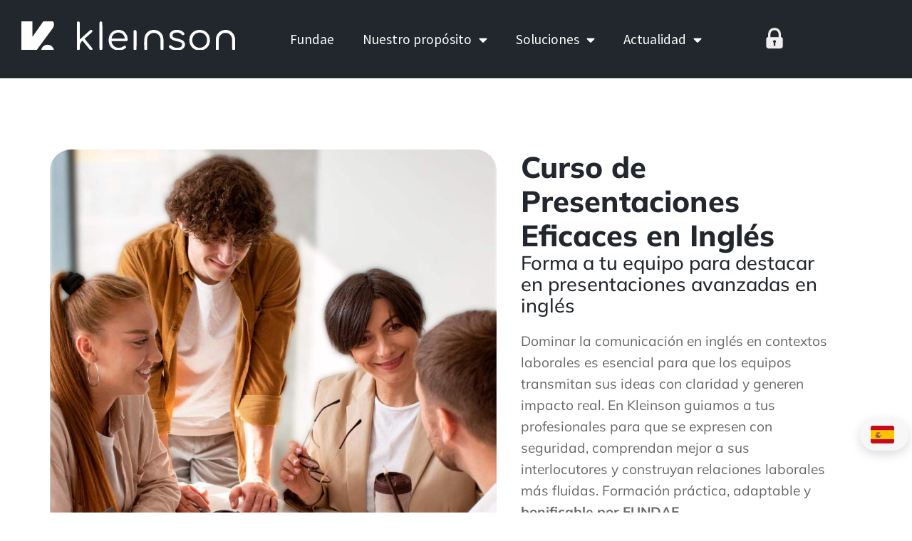

--- FILE ---
content_type: text/html; charset=UTF-8
request_url: https://www.kleinson.es/seminarios-en-ingles/presentaciones-eficaces-en-ingles/
body_size: 225287
content:
<!doctype html>
<html lang="es">
<head>
	<meta charset="UTF-8">
	<meta name="viewport" content="width=device-width, initial-scale=1">
	<link rel="profile" href="https://gmpg.org/xfn/11">
	<meta name='robots' content='index, follow, max-image-preview:large, max-snippet:-1, max-video-preview:-1' />

	<!-- This site is optimized with the Yoast SEO plugin v26.8 - https://yoast.com/product/yoast-seo-wordpress/ -->
	<title>Curso de Presentaciones Avanzadas en Inglés | Kleinson</title>
	<meta name="description" content="Curso de presentaciones eficaces en inglés. Descubre la mejor forma de estructurar presentaciones con mensajes claros y eficaces." />
	<link rel="canonical" href="https://www.kleinson.es/seminarios-en-ingles/presentaciones-eficaces-en-ingles/" />
	<meta property="og:locale" content="es_ES" />
	<meta property="og:type" content="article" />
	<meta property="og:title" content="Curso de Presentaciones Avanzadas en Inglés | Kleinson" />
	<meta property="og:description" content="Curso de presentaciones eficaces en inglés. Descubre la mejor forma de estructurar presentaciones con mensajes claros y eficaces." />
	<meta property="og:url" content="https://www.kleinson.es/seminarios-en-ingles/presentaciones-eficaces-en-ingles/" />
	<meta property="og:site_name" content="Kleinson" />
	<meta property="article:modified_time" content="2025-12-16T14:16:38+00:00" />
	<meta property="og:image" content="https://www.kleinson.es/wp-content/uploads/2025/07/Ingles-Empresas-01.jpg" />
	<meta property="og:image:width" content="1080" />
	<meta property="og:image:height" content="1080" />
	<meta property="og:image:type" content="image/jpeg" />
	<meta name="twitter:card" content="summary_large_image" />
	<script type="application/ld+json" class="yoast-schema-graph">{"@context":"https://schema.org","@graph":[{"@type":"WebPage","@id":"https://www.kleinson.es/seminarios-en-ingles/presentaciones-eficaces-en-ingles/","url":"https://www.kleinson.es/seminarios-en-ingles/presentaciones-eficaces-en-ingles/","name":"Curso de Presentaciones Avanzadas en Inglés | Kleinson","isPartOf":{"@id":"https://www.kleinson.es/#website"},"primaryImageOfPage":{"@id":"https://www.kleinson.es/seminarios-en-ingles/presentaciones-eficaces-en-ingles/#primaryimage"},"image":{"@id":"https://www.kleinson.es/seminarios-en-ingles/presentaciones-eficaces-en-ingles/#primaryimage"},"thumbnailUrl":"https://www.kleinson.es/wp-content/uploads/2025/07/Ingles-Empresas-01.jpg","datePublished":"2025-07-14T09:39:33+00:00","dateModified":"2025-12-16T14:16:38+00:00","description":"Curso de presentaciones eficaces en inglés. Descubre la mejor forma de estructurar presentaciones con mensajes claros y eficaces.","breadcrumb":{"@id":"https://www.kleinson.es/seminarios-en-ingles/presentaciones-eficaces-en-ingles/#breadcrumb"},"inLanguage":"es","potentialAction":[{"@type":"ReadAction","target":["https://www.kleinson.es/seminarios-en-ingles/presentaciones-eficaces-en-ingles/"]}]},{"@type":"ImageObject","inLanguage":"es","@id":"https://www.kleinson.es/seminarios-en-ingles/presentaciones-eficaces-en-ingles/#primaryimage","url":"https://www.kleinson.es/wp-content/uploads/2025/07/Ingles-Empresas-01.jpg","contentUrl":"https://www.kleinson.es/wp-content/uploads/2025/07/Ingles-Empresas-01.jpg","width":1080,"height":1080,"caption":"Ingles Empresas"},{"@type":"BreadcrumbList","@id":"https://www.kleinson.es/seminarios-en-ingles/presentaciones-eficaces-en-ingles/#breadcrumb","itemListElement":[{"@type":"ListItem","position":1,"name":"Portada","item":"https://www.kleinson.es/"},{"@type":"ListItem","position":2,"name":"Soft Skills","item":"https://www.kleinson.es/seminarios-en-ingles/"},{"@type":"ListItem","position":3,"name":"Curso de Presentaciones Eficaces en Inglés"}]},{"@type":"WebSite","@id":"https://www.kleinson.es/#website","url":"https://www.kleinson.es/","name":"Kleinson","description":"Consultoría de idiomas. Impartimos clases de idiomas para empresas y así poder competir en los mercados internacionales.","publisher":{"@id":"https://www.kleinson.es/#organization"},"alternateName":"Kleinson Consultora de Idiomas","potentialAction":[{"@type":"SearchAction","target":{"@type":"EntryPoint","urlTemplate":"https://www.kleinson.es/?s={search_term_string}"},"query-input":{"@type":"PropertyValueSpecification","valueRequired":true,"valueName":"search_term_string"}}],"inLanguage":"es"},{"@type":"Organization","@id":"https://www.kleinson.es/#organization","name":"Kleinson","alternateName":"Consultoría de Idiomas Kleinson","url":"https://www.kleinson.es/","logo":{"@type":"ImageObject","inLanguage":"es","@id":"https://www.kleinson.es/#/schema/logo/image/","url":"https://www.kleinson.es/wp-content/uploads/2025/07/Logo-Kleinson-Horz.svg","contentUrl":"https://www.kleinson.es/wp-content/uploads/2025/07/Logo-Kleinson-Horz.svg","width":784.82,"height":158.39,"caption":"Kleinson"},"image":{"@id":"https://www.kleinson.es/#/schema/logo/image/"}}]}</script>
	<!-- / Yoast SEO plugin. -->


<link rel="alternate" type="application/rss+xml" title="Kleinson &raquo; Feed" href="https://www.kleinson.es/feed/" />
<link rel="alternate" type="application/rss+xml" title="Kleinson &raquo; Feed de los comentarios" href="https://www.kleinson.es/comments/feed/" />
<style id='wp-img-auto-sizes-contain-inline-css'>
img:is([sizes=auto i],[sizes^="auto," i]){contain-intrinsic-size:3000px 1500px}
/*# sourceURL=wp-img-auto-sizes-contain-inline-css */
</style>
<link rel='stylesheet' id='hello-elementor-theme-style-css' href='https://www.kleinson.es/wp-content/themes/hello-elementor/assets/css/theme.css?ver=3.4.6' media='all' />
<link rel='stylesheet' id='jet-menu-hello-css' href='https://www.kleinson.es/wp-content/plugins/jet-menu/integration/themes/hello-elementor/assets/css/style.css?ver=2.4.18' media='all' />
<style id='wp-emoji-styles-inline-css'>

	img.wp-smiley, img.emoji {
		display: inline !important;
		border: none !important;
		box-shadow: none !important;
		height: 1em !important;
		width: 1em !important;
		margin: 0 0.07em !important;
		vertical-align: -0.1em !important;
		background: none !important;
		padding: 0 !important;
	}
/*# sourceURL=wp-emoji-styles-inline-css */
</style>
<link rel='stylesheet' id='jet-engine-frontend-css' href='https://www.kleinson.es/wp-content/plugins/jet-engine/assets/css/frontend.css?ver=3.8.2.1' media='all' />
<link rel='stylesheet' id='dce-style-css' href='https://www.kleinson.es/wp-content/plugins/dynamic-content-for-elementor/assets/css/style.min.css?ver=3.3.25' media='all' />
<link rel='stylesheet' id='dce-dynamic-visibility-css' href='https://www.kleinson.es/wp-content/plugins/dynamic-content-for-elementor/assets/css/dynamic-visibility.min.css?ver=3.3.25' media='all' />
<link rel='stylesheet' id='dce-pageScroll-css' href='https://www.kleinson.es/wp-content/plugins/dynamic-content-for-elementor/assets/css/page-scroll.min.css?ver=3.3.25' media='all' />
<link rel='stylesheet' id='hello-elementor-css' href='https://www.kleinson.es/wp-content/themes/hello-elementor/assets/css/reset.css?ver=3.4.6' media='all' />
<link rel='stylesheet' id='hello-elementor-header-footer-css' href='https://www.kleinson.es/wp-content/themes/hello-elementor/assets/css/header-footer.css?ver=3.4.6' media='all' />
<link rel='stylesheet' id='elementor-frontend-css' href='https://www.kleinson.es/wp-content/uploads/elementor/css/custom-frontend.min.css?ver=1769085613' media='all' />
<style id='elementor-frontend-inline-css'>
.elementor-763 .elementor-element.elementor-element-377fee7:not(.elementor-motion-effects-element-type-background), .elementor-763 .elementor-element.elementor-element-377fee7 > .elementor-motion-effects-container > .elementor-motion-effects-layer{background-image:url("https://www.kleinson.es/wp-content/uploads/2025/07/Ingles-Empresas-03.jpg");}.elementor-763 .elementor-element.elementor-element-f6c7f01:not(.elementor-motion-effects-element-type-background), .elementor-763 .elementor-element.elementor-element-f6c7f01 > .elementor-motion-effects-container > .elementor-motion-effects-layer{background-image:url("https://www.kleinson.es/wp-content/uploads/2025/07/Ingles-Empresas-02.jpg");}.elementor-763 .elementor-element.elementor-element-e66cba6:not(.elementor-motion-effects-element-type-background), .elementor-763 .elementor-element.elementor-element-e66cba6 > .elementor-motion-effects-container > .elementor-motion-effects-layer{background-image:url("https://www.kleinson.es/wp-content/uploads/2025/07/Ingles-Empresas-03.jpg");}
/*# sourceURL=elementor-frontend-inline-css */
</style>
<link rel='stylesheet' id='elementor-post-103-css' href='https://www.kleinson.es/wp-content/uploads/elementor/css/post-103.css?ver=1769085613' media='all' />
<link rel='stylesheet' id='jet-menu-public-styles-css' href='https://www.kleinson.es/wp-content/plugins/jet-menu/assets/public/css/public.css?ver=2.4.18' media='all' />
<link rel='stylesheet' id='widget-image-css' href='https://www.kleinson.es/wp-content/plugins/elementor/assets/css/widget-image.min.css?ver=3.34.2' media='all' />
<link rel='stylesheet' id='widget-nav-menu-css' href='https://www.kleinson.es/wp-content/uploads/elementor/css/custom-pro-widget-nav-menu.min.css?ver=1769085613' media='all' />
<link rel='stylesheet' id='e-animation-fadeInRight-css' href='https://www.kleinson.es/wp-content/plugins/elementor/assets/lib/animations/styles/fadeInRight.min.css?ver=3.34.2' media='all' />
<link rel='stylesheet' id='widget-off-canvas-css' href='https://www.kleinson.es/wp-content/plugins/elementor-pro/assets/css/widget-off-canvas.min.css?ver=3.34.0' media='all' />
<link rel='stylesheet' id='widget-heading-css' href='https://www.kleinson.es/wp-content/plugins/elementor/assets/css/widget-heading.min.css?ver=3.34.2' media='all' />
<link rel='stylesheet' id='widget-nested-accordion-css' href='https://www.kleinson.es/wp-content/plugins/elementor/assets/css/widget-nested-accordion.min.css?ver=3.34.2' media='all' />
<link rel='stylesheet' id='widget-icon-list-css' href='https://www.kleinson.es/wp-content/uploads/elementor/css/custom-widget-icon-list.min.css?ver=1769085613' media='all' />
<link rel='stylesheet' id='widget-spacer-css' href='https://www.kleinson.es/wp-content/plugins/elementor/assets/css/widget-spacer.min.css?ver=3.34.2' media='all' />
<link rel='stylesheet' id='swiper-css' href='https://www.kleinson.es/wp-content/plugins/elementor/assets/lib/swiper/v8/css/swiper.min.css?ver=8.4.5' media='all' />
<link rel='stylesheet' id='e-swiper-css' href='https://www.kleinson.es/wp-content/plugins/elementor/assets/css/conditionals/e-swiper.min.css?ver=3.34.2' media='all' />
<link rel='stylesheet' id='widget-loop-common-css' href='https://www.kleinson.es/wp-content/plugins/elementor-pro/assets/css/widget-loop-common.min.css?ver=3.34.0' media='all' />
<link rel='stylesheet' id='widget-loop-carousel-css' href='https://www.kleinson.es/wp-content/plugins/elementor-pro/assets/css/widget-loop-carousel.min.css?ver=3.34.0' media='all' />
<link rel='stylesheet' id='e-animation-zoomIn-css' href='https://www.kleinson.es/wp-content/plugins/elementor/assets/lib/animations/styles/zoomIn.min.css?ver=3.34.2' media='all' />
<link rel='stylesheet' id='e-popup-css' href='https://www.kleinson.es/wp-content/plugins/elementor-pro/assets/css/conditionals/popup.min.css?ver=3.34.0' media='all' />
<link rel='stylesheet' id='elementor-icons-css' href='https://www.kleinson.es/wp-content/plugins/elementor/assets/lib/eicons/css/elementor-icons.min.css?ver=5.46.0' media='all' />
<link rel='stylesheet' id='dashicons-css' href='https://www.kleinson.es/wp-includes/css/dashicons.min.css?ver=6.9' media='all' />
<link rel='stylesheet' id='jet-tabs-frontend-css' href='https://www.kleinson.es/wp-content/plugins/jet-tabs/assets/css/jet-tabs-frontend.css?ver=2.2.13' media='all' />
<link rel='stylesheet' id='elementor-post-447-css' href='https://www.kleinson.es/wp-content/uploads/elementor/css/post-447.css?ver=1769085649' media='all' />
<link rel='stylesheet' id='elementor-post-464-css' href='https://www.kleinson.es/wp-content/uploads/elementor/css/post-464.css?ver=1769085614' media='all' />
<link rel='stylesheet' id='elementor-post-763-css' href='https://www.kleinson.es/wp-content/uploads/elementor/css/post-763.css?ver=1769086588' media='all' />
<link rel='stylesheet' id='elementor-post-33778-css' href='https://www.kleinson.es/wp-content/uploads/elementor/css/post-33778.css?ver=1769085614' media='all' />
<link rel='stylesheet' id='elementor-post-31860-css' href='https://www.kleinson.es/wp-content/uploads/elementor/css/post-31860.css?ver=1769085614' media='all' />
<link rel='stylesheet' id='hello-elementor-child-style-css' href='https://www.kleinson.es/wp-content/themes/Kleinson/style.css?ver=1.0.0' media='all' />
<link rel='stylesheet' id='elementor-gf-local-mulish-css' href='https://www.kleinson.es/wp-content/uploads/elementor/google-fonts/css/mulish.css?ver=1758811650' media='all' />
<link rel='stylesheet' id='elementor-gf-local-sourcesanspro-css' href='https://www.kleinson.es/wp-content/uploads/elementor/google-fonts/css/sourcesanspro.css?ver=1758811654' media='all' />
<link rel='stylesheet' id='elementor-gf-local-inter-css' href='https://www.kleinson.es/wp-content/uploads/elementor/google-fonts/css/inter.css?ver=1758811662' media='all' />
<link rel='stylesheet' id='elementor-icons-shared-0-css' href='https://www.kleinson.es/wp-content/plugins/elementor/assets/lib/font-awesome/css/fontawesome.min.css?ver=5.15.3' media='all' />
<link rel='stylesheet' id='elementor-icons-fa-solid-css' href='https://www.kleinson.es/wp-content/plugins/elementor/assets/lib/font-awesome/css/solid.min.css?ver=5.15.3' media='all' />
<script src="https://www.kleinson.es/wp-includes/js/jquery/jquery.min.js?ver=3.7.1" id="jquery-core-js"></script>
<script src="https://www.kleinson.es/wp-includes/js/jquery/jquery-migrate.min.js?ver=3.4.1" id="jquery-migrate-js"></script>
<script id="seo-automated-link-building-js-extra">
var seoAutomatedLinkBuilding = {"ajaxUrl":"https://www.kleinson.es/wp-admin/admin-ajax.php"};
//# sourceURL=seo-automated-link-building-js-extra
</script>
<script src="https://www.kleinson.es/wp-content/plugins/seo-automated-link-building/js/seo-automated-link-building.js?ver=6.9" id="seo-automated-link-building-js"></script>
<link rel="https://api.w.org/" href="https://www.kleinson.es/wp-json/" /><link rel="alternate" title="JSON" type="application/json" href="https://www.kleinson.es/wp-json/wp/v2/pages/573" /><meta name="generator" content="WordPress 6.9" />
<meta name="ti-site-data" content="[base64]" /><meta name="generator" content="Elementor 3.34.2; features: additional_custom_breakpoints; settings: css_print_method-external, google_font-enabled, font_display-swap">
<script>window.$zoho=window.$zoho || {};$zoho.salesiq=$zoho.salesiq||{ready:function(){}}</script><script id="zsiqscript" src="https://salesiq.zohopublic.com/widget?wc=siq0e58955417bb230cb0844115d7cec2d0e69962517cbfaa2ef4eb0371a735915a" defer></script>
<!-- Google Tag Manager -->
<script>(function(w,d,s,l,i){w[l]=w[l]||[];w[l].push({'gtm.start':
new Date().getTime(),event:'gtm.js'});var f=d.getElementsByTagName(s)[0],
j=d.createElement(s),dl=l!='dataLayer'?'&l='+l:'';j.async=true;j.src=
'https://www.googletagmanager.com/gtm.js?id='+i+dl;f.parentNode.insertBefore(j,f);
})(window,document,'script','dataLayer','GTM-NP8KZM7');</script>
<!-- End Google Tag Manager -->
			<style>
				.e-con.e-parent:nth-of-type(n+4):not(.e-lazyloaded):not(.e-no-lazyload),
				.e-con.e-parent:nth-of-type(n+4):not(.e-lazyloaded):not(.e-no-lazyload) * {
					background-image: none !important;
				}
				@media screen and (max-height: 1024px) {
					.e-con.e-parent:nth-of-type(n+3):not(.e-lazyloaded):not(.e-no-lazyload),
					.e-con.e-parent:nth-of-type(n+3):not(.e-lazyloaded):not(.e-no-lazyload) * {
						background-image: none !important;
					}
				}
				@media screen and (max-height: 640px) {
					.e-con.e-parent:nth-of-type(n+2):not(.e-lazyloaded):not(.e-no-lazyload),
					.e-con.e-parent:nth-of-type(n+2):not(.e-lazyloaded):not(.e-no-lazyload) * {
						background-image: none !important;
					}
				}
			</style>
			<link rel="icon" href="https://www.kleinson.es/wp-content/uploads/2025/07/cropped-kleinson-favicon-32x32.png" sizes="32x32" />
<link rel="icon" href="https://www.kleinson.es/wp-content/uploads/2025/07/cropped-kleinson-favicon-192x192.png" sizes="192x192" />
<link rel="apple-touch-icon" href="https://www.kleinson.es/wp-content/uploads/2025/07/cropped-kleinson-favicon-180x180.png" />
<meta name="msapplication-TileImage" content="https://www.kleinson.es/wp-content/uploads/2025/07/cropped-kleinson-favicon-270x270.png" />
		<style id="wp-custom-css">
			/* 
.jet-menu .jet-sub-menu {
   width: 80vw!important;
   left: 50%!important;
   transform: translateX(-50%);
   max-width: 100vw;
}
*/
p>a {
	color:#24D336!important;
	font-weight:700;
		</style>
		</head>
<body class="wp-singular page-template-default page page-id-573 page-child parent-pageid-555 wp-custom-logo wp-embed-responsive wp-theme-hello-elementor wp-child-theme-Kleinson hello-elementor-default jet-mega-menu-location elementor-default elementor-kit-103 elementor-page-763">

<!-- Google Tag Manager (noscript) -->
<noscript><iframe src="https://www.googletagmanager.com/ns.html?id=GTM-NP8KZM7"
height="0" width="0" style="display:none;visibility:hidden"></iframe></noscript>
<!-- End Google Tag Manager (noscript) -->

<a class="skip-link screen-reader-text" href="#content">Ir al contenido</a>

		<header data-elementor-type="header" data-elementor-id="447" class="elementor elementor-447 elementor-location-header" data-elementor-post-type="elementor_library">
			<div class="elementor-element elementor-element-4f6e555 e-con-full e-flex e-con e-parent" data-id="4f6e555" data-element_type="container" data-settings="{&quot;background_background&quot;:&quot;classic&quot;}">
				<div class="elementor-element elementor-element-91969ca elementor-widget__width-initial elementor-widget-tablet__width-initial elementor-widget-mobile__width-initial elementor-hidden-desktop elementor-hidden-laptop elementor-widget elementor-widget-image" data-id="91969ca" data-element_type="widget" data-widget_type="image.default">
				<div class="elementor-widget-container">
																<a href="https://www.kleinson.es">
							<img width="159" height="211" src="https://www.kleinson.es/wp-content/uploads/2025/07/K-blanco.svg" class="attachment-large size-large wp-image-770" alt="K-blanco" />								</a>
															</div>
				</div>
				<div class="elementor-element elementor-element-8af1e8c elementor-widget__width-auto elementor-hidden-tablet elementor-hidden-mobile elementor-widget elementor-widget-image" data-id="8af1e8c" data-element_type="widget" data-widget_type="image.default">
				<div class="elementor-widget-container">
																<a href="https://www.kleinson.es">
							<img fetchpriority="high" width="785" height="158" src="https://www.kleinson.es/wp-content/uploads/2025/07/Logo-Kleinson-B.svg" class="attachment-large size-large wp-image-766" alt="Logo Kleinson B" />								</a>
															</div>
				</div>
				<div class="elementor-element elementor-element-cfee14f elementor-hidden-desktop elementor-hidden-laptop elementor-view-default elementor-widget elementor-widget-icon" data-id="cfee14f" data-element_type="widget" data-widget_type="icon.default">
				<div class="elementor-widget-container">
							<div class="elementor-icon-wrapper">
			<a class="elementor-icon" href="#elementor-action%3Aaction%3Doff_canvas%3Aopen%26settings%3DeyJpZCI6IjE4M2ZlZDYiLCJkaXNwbGF5TW9kZSI6Im9wZW4ifQ%3D%3D">
			<i aria-hidden="true" class="fas fa-bars"></i>			</a>
		</div>
						</div>
				</div>
				<div class="elementor-element elementor-element-d3d28a5 elementor-nav-menu__align-center elementor-nav-menu--stretch elementor-widget__width-initial elementor-hidden-tablet elementor-hidden-mobile elementor-nav-menu--dropdown-tablet elementor-nav-menu__text-align-aside elementor-nav-menu--toggle elementor-nav-menu--burger elementor-widget elementor-widget-global elementor-global-30499 elementor-widget-nav-menu" data-id="d3d28a5" data-element_type="widget" data-settings="{&quot;full_width&quot;:&quot;stretch&quot;,&quot;layout&quot;:&quot;horizontal&quot;,&quot;submenu_icon&quot;:{&quot;value&quot;:&quot;fas fa-caret-down&quot;,&quot;library&quot;:&quot;fa-solid&quot;},&quot;toggle&quot;:&quot;burger&quot;}" data-widget_type="nav-menu.default">
				<div class="elementor-widget-container">
								<nav aria-label="Menú" class="elementor-nav-menu--main elementor-nav-menu__container elementor-nav-menu--layout-horizontal e--pointer-underline e--animation-fade">
				<ul id="menu-1-d3d28a5" class="elementor-nav-menu"><li class="menu-item menu-item-type-post_type menu-item-object-page menu-item-33066"><a href="https://www.kleinson.es/consultoria-de-idiomas/subvenciones-para-estudiar-idiomas/" class="elementor-item">Fundae</a></li>
<li class="menu-item menu-item-type-custom menu-item-object-custom menu-item-has-children menu-item-35369"><a href="#" class="elementor-item elementor-item-anchor">Nuestro propósito</a>
<ul class="sub-menu elementor-nav-menu--dropdown">
	<li class="menu-item menu-item-type-custom menu-item-object-custom menu-item-35295"><a href="https://www.kleinson.es/consultoria-empresarial/" class="elementor-sub-item">Consultoría Empresarial</a></li>
	<li class="menu-item menu-item-type-post_type menu-item-object-page menu-item-33068"><a href="https://www.kleinson.es/metodologia/" class="elementor-sub-item">Metodología Kleinson</a></li>
</ul>
</li>
<li class="menu-item menu-item-type-post_type menu-item-object-page current-menu-ancestor current_page_ancestor menu-item-has-children menu-item-639"><a href="https://www.kleinson.es/soluciones/" class="elementor-item">Soluciones</a>
<ul class="sub-menu elementor-nav-menu--dropdown">
	<li class="menu-item menu-item-type-post_type menu-item-object-page menu-item-has-children menu-item-640"><a href="https://www.kleinson.es/cursos-de-idiomas-para-empresas/" class="elementor-sub-item">Cursos de Idiomas para Empresas</a>
	<ul class="sub-menu elementor-nav-menu--dropdown">
		<li class="menu-item menu-item-type-post_type menu-item-object-page menu-item-644"><a href="https://www.kleinson.es/cursos-de-idiomas-para-empresas/cursos-de-ingles-para-empresas/" class="elementor-sub-item">Clases de Inglés para Empresas</a></li>
		<li class="menu-item menu-item-type-post_type menu-item-object-page menu-item-33357"><a href="https://www.kleinson.es/cursos-de-idiomas-para-empresas/plataforma-e-learning-de-ingles-para-empresas/" class="elementor-sub-item">Cursos Online de Inglés para Empresas con Plataforma e-learning</a></li>
		<li class="menu-item menu-item-type-post_type menu-item-object-page menu-item-641"><a href="https://www.kleinson.es/cursos-de-idiomas-para-empresas/videoconferencia/" class="elementor-sub-item">Clases Virtuales</a></li>
		<li class="menu-item menu-item-type-post_type menu-item-object-page menu-item-642"><a href="https://www.kleinson.es/cursos-de-idiomas-para-empresas/clases-presenciales-para-empresas/" class="elementor-sub-item">Clases Presenciales</a></li>
		<li class="menu-item menu-item-type-post_type menu-item-object-page menu-item-643"><a href="https://www.kleinson.es/cursos-de-idiomas-para-empresas/clases-telefonicas/" class="elementor-sub-item">Clases Telefónicas</a></li>
		<li class="menu-item menu-item-type-post_type menu-item-object-page menu-item-645"><a href="https://www.kleinson.es/cursos-de-idiomas-para-empresas/cursos-preparacion-examenes-oficiales-ingles/" class="elementor-sub-item">Preparación de Exámenes Oficiales</a></li>
		<li class="menu-item menu-item-type-post_type menu-item-object-page menu-item-646"><a href="https://www.kleinson.es/cursos-de-idiomas-para-empresas/cursos-intensivos-de-idiomas/" class="elementor-sub-item">Cursos Intensivos e Inmersión Lingüística</a></li>
		<li class="menu-item menu-item-type-post_type menu-item-object-page menu-item-33360"><a href="https://www.kleinson.es/cursos-de-idiomas-para-empresas/cursos-de-catalan-euskera-y-gallego-para-empresas/" class="elementor-sub-item">Cursos de Catalán, Euskera y Gallego</a></li>
		<li class="menu-item menu-item-type-post_type menu-item-object-page menu-item-33359"><a href="https://www.kleinson.es/cursos-de-idiomas-para-empresas/inmersion-linguistica-en-ingles-para-empresas/" class="elementor-sub-item">Inmersión Lingüística en Inglés para Empresas</a></li>
		<li class="menu-item menu-item-type-post_type menu-item-object-page menu-item-33358"><a href="https://www.kleinson.es/cursos-de-idiomas-para-empresas/clases-speaking-whatsapp-para-empresas/" class="elementor-sub-item">Clases de Speaking por WhatsApp</a></li>
		<li class="menu-item menu-item-type-post_type menu-item-object-page menu-item-33366"><a href="https://www.kleinson.es/coaching-en-ingles/" class="elementor-sub-item">Coaching en Inglés</a></li>
		<li class="menu-item menu-item-type-post_type menu-item-object-page menu-item-33370"><a href="https://www.kleinson.es/cursos-de-idiomas-para-empresas/mejora-de-acento-y-pronunciacion-en-ingles-para-empresas/" class="elementor-sub-item">Mejora de Acento y Pronunciación</a></li>
		<li class="menu-item menu-item-type-post_type menu-item-object-page menu-item-33369"><a href="https://www.kleinson.es/cursos-de-idiomas-para-empresas/curso-correccion-textos-y-estilo-en-ingles/" class="elementor-sub-item">Corrección de Textos y Estilo</a></li>
	</ul>
</li>
	<li class="menu-item menu-item-type-post_type menu-item-object-page menu-item-has-children menu-item-647"><a href="https://www.kleinson.es/cursos-sectoriales/" class="elementor-sub-item">Cursos Sectoriales para Empresa</a>
	<ul class="sub-menu elementor-nav-menu--dropdown">
		<li class="menu-item menu-item-type-post_type menu-item-object-page menu-item-653"><a href="https://www.kleinson.es/cursos-sectoriales/curso-especializado-de-ingles-para-empresas-farmaceuticas/" class="elementor-sub-item">Inglés para Industria Farmacéutica</a></li>
		<li class="menu-item menu-item-type-post_type menu-item-object-page menu-item-648"><a href="https://www.kleinson.es/cursos-sectoriales/curso-ingles-profesionales-sanitarios/" class="elementor-sub-item">Inglés Médico para Sanitarios</a></li>
		<li class="menu-item menu-item-type-post_type menu-item-object-page menu-item-649"><a href="https://www.kleinson.es/cursos-sectoriales/ingles-para-auxiliares-de-vuelo/" class="elementor-sub-item">Inglés para Auxiliares de Vuelo</a></li>
		<li class="menu-item menu-item-type-post_type menu-item-object-page menu-item-652"><a href="https://www.kleinson.es/cursos-sectoriales/ingles-para-ingenieria/" class="elementor-sub-item">Inglés para Ingeniería</a></li>
		<li class="menu-item menu-item-type-post_type menu-item-object-page menu-item-654"><a href="https://www.kleinson.es/cursos-sectoriales/ingles-recursos-humanos/" class="elementor-sub-item">Inglés para Recursos Humanos</a></li>
		<li class="menu-item menu-item-type-post_type menu-item-object-page menu-item-650"><a href="https://www.kleinson.es/cursos-sectoriales/ingles-para-comercios/" class="elementor-sub-item">Inglés para Comercios y Vendedores</a></li>
		<li class="menu-item menu-item-type-post_type menu-item-object-page menu-item-651"><a href="https://www.kleinson.es/cursos-sectoriales/ingles-en-restaurante-comida-rapida/" class="elementor-sub-item">Inglés para Comida Rápida</a></li>
		<li class="menu-item menu-item-type-post_type menu-item-object-page menu-item-35069"><a href="https://www.kleinson.es/cursos-sectoriales/curso-ingles-logistica-transporte-internacional/" class="elementor-sub-item">Inglés para Logística y Transporte Internacional</a></li>
		<li class="menu-item menu-item-type-post_type menu-item-object-page menu-item-33356"><a href="https://www.kleinson.es/cursos-sectoriales/idiomas-academias-oposiciones/" class="elementor-sub-item">Inglés para Academias de Oposiciones</a></li>
	</ul>
</li>
	<li class="menu-item menu-item-type-post_type menu-item-object-page menu-item-34612"><a href="https://www.kleinson.es/test-de-idiomas-para-seleccion-de-personal/" class="elementor-sub-item">Pruebas de Idiomas para Selección</a></li>
	<li class="menu-item menu-item-type-post_type menu-item-object-page menu-item-has-children menu-item-656"><a href="https://www.kleinson.es/cursos-protocolo-internacional-negocios-para-empresas/" class="elementor-sub-item">Cursos de Protocolo de Negocios Internacionales</a>
	<ul class="sub-menu elementor-nav-menu--dropdown">
		<li class="menu-item menu-item-type-post_type menu-item-object-page menu-item-664"><a href="https://www.kleinson.es/cursos-protocolo-internacional-negocios-para-empresas/curso-protocolo-empresarial-paises-arabes/" class="elementor-sub-item">Protocolo Empresarial en Países Árabes</a></li>
		<li class="menu-item menu-item-type-post_type menu-item-object-page menu-item-662"><a href="https://www.kleinson.es/cursos-protocolo-internacional-negocios-para-empresas/curso-protocolo-negocios-brasil-portugal/" class="elementor-sub-item">Protocolo de Negocios en Brasil y Portugal</a></li>
		<li class="menu-item menu-item-type-post_type menu-item-object-page menu-item-663"><a href="https://www.kleinson.es/cursos-protocolo-internacional-negocios-para-empresas/curso-protocolo-chino-negocios/" class="elementor-sub-item">Protocolo Chino para Negocios</a></li>
		<li class="menu-item menu-item-type-post_type menu-item-object-page menu-item-657"><a href="https://www.kleinson.es/cursos-protocolo-internacional-negocios-para-empresas/curso-protocolo-en-corea-del-sur/" class="elementor-sub-item">Protocolo de Negocios en Corea del Sur</a></li>
		<li class="menu-item menu-item-type-post_type menu-item-object-page menu-item-658"><a href="https://www.kleinson.es/cursos-protocolo-internacional-negocios-para-empresas/curso-protocolo-espanol-para-extranjeros/" class="elementor-sub-item">Protocolo y Cultura Española</a></li>
		<li class="menu-item menu-item-type-post_type menu-item-object-page menu-item-659"><a href="https://www.kleinson.es/cursos-protocolo-internacional-negocios-para-empresas/curso-protocolo-negocios-india/" class="elementor-sub-item">Protocolo de Negocios en India</a></li>
		<li class="menu-item menu-item-type-post_type menu-item-object-page menu-item-660"><a href="https://www.kleinson.es/cursos-protocolo-internacional-negocios-para-empresas/curso-protocolo-negocios-japon/" class="elementor-sub-item">Protocolo de Negocios en Japón</a></li>
		<li class="menu-item menu-item-type-post_type menu-item-object-page menu-item-661"><a href="https://www.kleinson.es/cursos-protocolo-internacional-negocios-para-empresas/curso-protocolo-negocios-rusia/" class="elementor-sub-item">Protocolo de Negocios en Rusia</a></li>
	</ul>
</li>
	<li class="menu-item menu-item-type-post_type menu-item-object-page current-page-ancestor current-menu-ancestor current-menu-parent current-page-parent current_page_parent current_page_ancestor menu-item-has-children menu-item-666"><a href="https://www.kleinson.es/seminarios-en-ingles/" class="elementor-sub-item">Cursos de Soft Skills</a>
	<ul class="sub-menu elementor-nav-menu--dropdown">
		<li class="menu-item menu-item-type-post_type menu-item-object-page menu-item-676"><a href="https://www.kleinson.es/seminarios-en-ingles/habilidades-comunicativas-en-el-trabajo/" class="elementor-sub-item">Habilidades Comunicativas</a></li>
		<li class="menu-item menu-item-type-post_type menu-item-object-page menu-item-675"><a href="https://www.kleinson.es/seminarios-en-ingles/gestion-conflictos-laborales/" class="elementor-sub-item">Gestión de Conflictos Laborales</a></li>
		<li class="menu-item menu-item-type-post_type menu-item-object-page menu-item-671"><a href="https://www.kleinson.es/seminarios-en-ingles/comunicacion-intercultural/" class="elementor-sub-item">Comunicación Intercultural</a></li>
		<li class="menu-item menu-item-type-post_type menu-item-object-page menu-item-668"><a href="https://www.kleinson.es/seminarios-en-ingles/redaccion-emails-profesionales-ingles/" class="elementor-sub-item">Redacción de Emails Profesionales</a></li>
		<li class="menu-item menu-item-type-post_type menu-item-object-page menu-item-670"><a href="https://www.kleinson.es/seminarios-en-ingles/ingles-bancario-financiero/" class="elementor-sub-item">Lenguaje Financiero y de Banca</a></li>
		<li class="menu-item menu-item-type-post_type menu-item-object-page menu-item-673"><a href="https://www.kleinson.es/seminarios-en-ingles/entrevistas-por-competencias-ingles/" class="elementor-sub-item">Entrevistas por Competencias</a></li>
		<li class="menu-item menu-item-type-post_type menu-item-object-page menu-item-669"><a href="https://www.kleinson.es/seminarios-en-ingles/reuniones-en-ingles-con-exito/" class="elementor-sub-item">Preparación y Participación en Reuniones</a></li>
		<li class="menu-item menu-item-type-post_type menu-item-object-page menu-item-672"><a href="https://www.kleinson.es/seminarios-en-ingles/networking/" class="elementor-sub-item">Creación de Redes Profesionales</a></li>
		<li class="menu-item menu-item-type-post_type menu-item-object-page current-menu-item page_item page-item-573 current_page_item menu-item-667"><a href="https://www.kleinson.es/seminarios-en-ingles/presentaciones-eficaces-en-ingles/" aria-current="page" class="elementor-sub-item elementor-item-active">Presentaciones Eficaces Avanzadas</a></li>
		<li class="menu-item menu-item-type-post_type menu-item-object-page menu-item-678"><a href="https://www.kleinson.es/seminarios-en-ingles/conversacion-telefonica-ingles-trabajo/" class="elementor-sub-item">Lenguaje Telefónico Profesional</a></li>
		<li class="menu-item menu-item-type-post_type menu-item-object-page menu-item-674"><a href="https://www.kleinson.es/seminarios-en-ingles/train-the-trainer/" class="elementor-sub-item">Formación de Formadores</a></li>
		<li class="menu-item menu-item-type-post_type menu-item-object-page menu-item-677"><a href="https://www.kleinson.es/seminarios-en-ingles/ingles-para-recursos-humanos/" class="elementor-sub-item">Inglés para Recursos Humanos</a></li>
	</ul>
</li>
	<li class="menu-item menu-item-type-post_type menu-item-object-page menu-item-has-children menu-item-679"><a href="https://www.kleinson.es/capacitaciones/" class="elementor-sub-item">Cursos de Habilidades Profesionales</a>
	<ul class="sub-menu elementor-nav-menu--dropdown">
		<li class="menu-item menu-item-type-post_type menu-item-object-page menu-item-681"><a href="https://www.kleinson.es/capacitaciones/curso-de-comunicacion-efectiva-para-directivos/" class="elementor-sub-item">Comunicación Efectiva para Directivos</a></li>
		<li class="menu-item menu-item-type-post_type menu-item-object-page menu-item-688"><a href="https://www.kleinson.es/capacitaciones/curso-de-direccion-de-equipos/" class="elementor-sub-item">Liderazgo y Gestión de Equipos</a></li>
		<li class="menu-item menu-item-type-post_type menu-item-object-page menu-item-687"><a href="https://www.kleinson.es/capacitaciones/curso-de-inteligencia-emocional-aplicada-al-trabajo/" class="elementor-sub-item">Inteligencia Emocional en el Trabajo</a></li>
		<li class="menu-item menu-item-type-post_type menu-item-object-page menu-item-683"><a href="https://www.kleinson.es/capacitaciones/curso-de-crecimiento-ante-la-adversidad/" class="elementor-sub-item">Resiliencia en el Trabajo</a></li>
		<li class="menu-item menu-item-type-post_type menu-item-object-page menu-item-680"><a href="https://www.kleinson.es/capacitaciones/curso-excelencia-en-atencion-al-cliente-presencial-y-por-telefono/" class="elementor-sub-item">Atención al Cliente (Presencial y Telefónica)</a></li>
		<li class="menu-item menu-item-type-post_type menu-item-object-page menu-item-685"><a href="https://www.kleinson.es/capacitaciones/curso-de-gestion-del-estres/" class="elementor-sub-item">Gestión del Estrés Laboral</a></li>
		<li class="menu-item menu-item-type-post_type menu-item-object-page menu-item-682"><a href="https://www.kleinson.es/capacitaciones/curso-de-comunicacion-empatica-y-asertiva/" class="elementor-sub-item">Comunicación Empática y Asertiva</a></li>
		<li class="menu-item menu-item-type-post_type menu-item-object-page menu-item-33364"><a href="https://www.kleinson.es/capacitaciones/curso-de-presentaciones-de-alto-impacto/" class="elementor-sub-item">Presentaciones de Alto Impacto</a></li>
		<li class="menu-item menu-item-type-post_type menu-item-object-page menu-item-686"><a href="https://www.kleinson.es/capacitaciones/curso-gestion-tiempo/" class="elementor-sub-item">Gestión del Tiempo</a></li>
		<li class="menu-item menu-item-type-post_type menu-item-object-page menu-item-33363"><a href="https://www.kleinson.es/capacitaciones/curso-para-hablar-en-publico-para-empresas/" class="elementor-sub-item">Oratoria en el Entorno Profesional</a></li>
		<li class="menu-item menu-item-type-post_type menu-item-object-page menu-item-33362"><a href="https://www.kleinson.es/capacitaciones/curso-de-formadores-con-talento/" class="elementor-sub-item">Formadores con Talento</a></li>
		<li class="menu-item menu-item-type-post_type menu-item-object-page menu-item-33365"><a href="https://www.kleinson.es/capacitaciones/curso-tecnicas-venta/" class="elementor-sub-item">Técnicas de Venta</a></li>
		<li class="menu-item menu-item-type-post_type menu-item-object-page menu-item-689"><a href="https://www.kleinson.es/capacitaciones/metodologia-lego-serious-play/" class="elementor-sub-item">Metodología LEGO Serious Play</a></li>
	</ul>
</li>
	<li class="menu-item menu-item-type-post_type menu-item-object-page menu-item-has-children menu-item-690"><a href="https://www.kleinson.es/gestion-del-cambio/" class="elementor-sub-item">Gestión del Cambio</a>
	<ul class="sub-menu elementor-nav-menu--dropdown">
		<li class="menu-item menu-item-type-post_type menu-item-object-page menu-item-692"><a href="https://www.kleinson.es/desarrollo-organizacional/" class="elementor-sub-item">Desarrollo Organizacional</a></li>
		<li class="menu-item menu-item-type-post_type menu-item-object-page menu-item-696"><a href="https://www.kleinson.es/coaching-empresarial/" class="elementor-sub-item">Coaching Empresarial</a></li>
		<li class="menu-item menu-item-type-post_type menu-item-object-page menu-item-697"><a href="https://www.kleinson.es/coaching-ejecutivo/" class="elementor-sub-item">Coaching Ejecutivo</a></li>
		<li class="menu-item menu-item-type-post_type menu-item-object-page menu-item-698"><a href="https://www.kleinson.es/coaching-de-equipos/" class="elementor-sub-item">Coaching de Equipos</a></li>
		<li class="menu-item menu-item-type-post_type menu-item-object-page menu-item-694"><a href="https://www.kleinson.es/coaching-en-prl/" class="elementor-sub-item">Coaching en Prevención de Riesgos Laborales</a></li>
		<li class="menu-item menu-item-type-post_type menu-item-object-page menu-item-695"><a href="https://www.kleinson.es/coaching-en-ingles/" class="elementor-sub-item">Coaching en Inglés</a></li>
		<li class="menu-item menu-item-type-post_type menu-item-object-page menu-item-693"><a href="https://www.kleinson.es/clases-coaching-vocal/" class="elementor-sub-item">Coaching Vocal</a></li>
	</ul>
</li>
	<li class="menu-item menu-item-type-post_type menu-item-object-page menu-item-has-children menu-item-33388"><a href="https://www.kleinson.es/cursos-diversidad-equidad-inclusion-empresa/" class="elementor-sub-item">Cursos de Diversidad, Equidad e Inclusión</a>
	<ul class="sub-menu elementor-nav-menu--dropdown">
		<li class="menu-item menu-item-type-post_type menu-item-object-page menu-item-34029"><a href="https://www.kleinson.es/cursos-diversidad-equidad-inclusion-empresa/curso-de-igualdad-de-genero-y-oportunidades/" class="elementor-sub-item">Igualdad de Género y Oportunidades para Empresa</a></li>
		<li class="menu-item menu-item-type-post_type menu-item-object-page menu-item-33386"><a href="https://www.kleinson.es/cursos-diversidad-equidad-inclusion-empresa/liderazgo-reuniones-con-lenguaje-inclusivo/" class="elementor-sub-item">Liderazgo Inclusivo y Reuniones Diversas</a></li>
		<li class="menu-item menu-item-type-post_type menu-item-object-page menu-item-33387"><a href="https://www.kleinson.es/cursos-diversidad-equidad-inclusion-empresa/presentaciones-con-lenguaje-inclusivo/" class="elementor-sub-item">Presentaciones con Lenguaje Inclusivo</a></li>
	</ul>
</li>
	<li class="menu-item menu-item-type-post_type menu-item-object-page menu-item-33361"><a href="https://www.kleinson.es/servicio-de-traduccion-de-documentos/" class="elementor-sub-item">Traducción de Documentos</a></li>
</ul>
</li>
<li class="menu-item menu-item-type-custom menu-item-object-custom menu-item-has-children menu-item-700"><a href="#" class="elementor-item elementor-item-anchor">Actualidad</a>
<ul class="sub-menu elementor-nav-menu--dropdown">
	<li class="menu-item menu-item-type-post_type menu-item-object-page menu-item-701"><a href="https://www.kleinson.es/kleinsonblog/" class="elementor-sub-item">Blog</a></li>
	<li class="menu-item menu-item-type-post_type menu-item-object-page menu-item-702"><a href="https://www.kleinson.es/kleinson-prensa/" class="elementor-sub-item">Prensa</a></li>
	<li class="menu-item menu-item-type-post_type menu-item-object-page menu-item-703"><a href="https://www.kleinson.es/glosario-kleinson/" class="elementor-sub-item">Glosario</a></li>
</ul>
</li>
</ul>			</nav>
					<div class="elementor-menu-toggle" role="button" tabindex="0" aria-label="Alternar menú" aria-expanded="false">
			<i aria-hidden="true" role="presentation" class="elementor-menu-toggle__icon--open eicon-menu-bar"></i><i aria-hidden="true" role="presentation" class="elementor-menu-toggle__icon--close eicon-close"></i>		</div>
					<nav class="elementor-nav-menu--dropdown elementor-nav-menu__container" aria-hidden="true">
				<ul id="menu-2-d3d28a5" class="elementor-nav-menu"><li class="menu-item menu-item-type-post_type menu-item-object-page menu-item-33066"><a href="https://www.kleinson.es/consultoria-de-idiomas/subvenciones-para-estudiar-idiomas/" class="elementor-item" tabindex="-1">Fundae</a></li>
<li class="menu-item menu-item-type-custom menu-item-object-custom menu-item-has-children menu-item-35369"><a href="#" class="elementor-item elementor-item-anchor" tabindex="-1">Nuestro propósito</a>
<ul class="sub-menu elementor-nav-menu--dropdown">
	<li class="menu-item menu-item-type-custom menu-item-object-custom menu-item-35295"><a href="https://www.kleinson.es/consultoria-empresarial/" class="elementor-sub-item" tabindex="-1">Consultoría Empresarial</a></li>
	<li class="menu-item menu-item-type-post_type menu-item-object-page menu-item-33068"><a href="https://www.kleinson.es/metodologia/" class="elementor-sub-item" tabindex="-1">Metodología Kleinson</a></li>
</ul>
</li>
<li class="menu-item menu-item-type-post_type menu-item-object-page current-menu-ancestor current_page_ancestor menu-item-has-children menu-item-639"><a href="https://www.kleinson.es/soluciones/" class="elementor-item" tabindex="-1">Soluciones</a>
<ul class="sub-menu elementor-nav-menu--dropdown">
	<li class="menu-item menu-item-type-post_type menu-item-object-page menu-item-has-children menu-item-640"><a href="https://www.kleinson.es/cursos-de-idiomas-para-empresas/" class="elementor-sub-item" tabindex="-1">Cursos de Idiomas para Empresas</a>
	<ul class="sub-menu elementor-nav-menu--dropdown">
		<li class="menu-item menu-item-type-post_type menu-item-object-page menu-item-644"><a href="https://www.kleinson.es/cursos-de-idiomas-para-empresas/cursos-de-ingles-para-empresas/" class="elementor-sub-item" tabindex="-1">Clases de Inglés para Empresas</a></li>
		<li class="menu-item menu-item-type-post_type menu-item-object-page menu-item-33357"><a href="https://www.kleinson.es/cursos-de-idiomas-para-empresas/plataforma-e-learning-de-ingles-para-empresas/" class="elementor-sub-item" tabindex="-1">Cursos Online de Inglés para Empresas con Plataforma e-learning</a></li>
		<li class="menu-item menu-item-type-post_type menu-item-object-page menu-item-641"><a href="https://www.kleinson.es/cursos-de-idiomas-para-empresas/videoconferencia/" class="elementor-sub-item" tabindex="-1">Clases Virtuales</a></li>
		<li class="menu-item menu-item-type-post_type menu-item-object-page menu-item-642"><a href="https://www.kleinson.es/cursos-de-idiomas-para-empresas/clases-presenciales-para-empresas/" class="elementor-sub-item" tabindex="-1">Clases Presenciales</a></li>
		<li class="menu-item menu-item-type-post_type menu-item-object-page menu-item-643"><a href="https://www.kleinson.es/cursos-de-idiomas-para-empresas/clases-telefonicas/" class="elementor-sub-item" tabindex="-1">Clases Telefónicas</a></li>
		<li class="menu-item menu-item-type-post_type menu-item-object-page menu-item-645"><a href="https://www.kleinson.es/cursos-de-idiomas-para-empresas/cursos-preparacion-examenes-oficiales-ingles/" class="elementor-sub-item" tabindex="-1">Preparación de Exámenes Oficiales</a></li>
		<li class="menu-item menu-item-type-post_type menu-item-object-page menu-item-646"><a href="https://www.kleinson.es/cursos-de-idiomas-para-empresas/cursos-intensivos-de-idiomas/" class="elementor-sub-item" tabindex="-1">Cursos Intensivos e Inmersión Lingüística</a></li>
		<li class="menu-item menu-item-type-post_type menu-item-object-page menu-item-33360"><a href="https://www.kleinson.es/cursos-de-idiomas-para-empresas/cursos-de-catalan-euskera-y-gallego-para-empresas/" class="elementor-sub-item" tabindex="-1">Cursos de Catalán, Euskera y Gallego</a></li>
		<li class="menu-item menu-item-type-post_type menu-item-object-page menu-item-33359"><a href="https://www.kleinson.es/cursos-de-idiomas-para-empresas/inmersion-linguistica-en-ingles-para-empresas/" class="elementor-sub-item" tabindex="-1">Inmersión Lingüística en Inglés para Empresas</a></li>
		<li class="menu-item menu-item-type-post_type menu-item-object-page menu-item-33358"><a href="https://www.kleinson.es/cursos-de-idiomas-para-empresas/clases-speaking-whatsapp-para-empresas/" class="elementor-sub-item" tabindex="-1">Clases de Speaking por WhatsApp</a></li>
		<li class="menu-item menu-item-type-post_type menu-item-object-page menu-item-33366"><a href="https://www.kleinson.es/coaching-en-ingles/" class="elementor-sub-item" tabindex="-1">Coaching en Inglés</a></li>
		<li class="menu-item menu-item-type-post_type menu-item-object-page menu-item-33370"><a href="https://www.kleinson.es/cursos-de-idiomas-para-empresas/mejora-de-acento-y-pronunciacion-en-ingles-para-empresas/" class="elementor-sub-item" tabindex="-1">Mejora de Acento y Pronunciación</a></li>
		<li class="menu-item menu-item-type-post_type menu-item-object-page menu-item-33369"><a href="https://www.kleinson.es/cursos-de-idiomas-para-empresas/curso-correccion-textos-y-estilo-en-ingles/" class="elementor-sub-item" tabindex="-1">Corrección de Textos y Estilo</a></li>
	</ul>
</li>
	<li class="menu-item menu-item-type-post_type menu-item-object-page menu-item-has-children menu-item-647"><a href="https://www.kleinson.es/cursos-sectoriales/" class="elementor-sub-item" tabindex="-1">Cursos Sectoriales para Empresa</a>
	<ul class="sub-menu elementor-nav-menu--dropdown">
		<li class="menu-item menu-item-type-post_type menu-item-object-page menu-item-653"><a href="https://www.kleinson.es/cursos-sectoriales/curso-especializado-de-ingles-para-empresas-farmaceuticas/" class="elementor-sub-item" tabindex="-1">Inglés para Industria Farmacéutica</a></li>
		<li class="menu-item menu-item-type-post_type menu-item-object-page menu-item-648"><a href="https://www.kleinson.es/cursos-sectoriales/curso-ingles-profesionales-sanitarios/" class="elementor-sub-item" tabindex="-1">Inglés Médico para Sanitarios</a></li>
		<li class="menu-item menu-item-type-post_type menu-item-object-page menu-item-649"><a href="https://www.kleinson.es/cursos-sectoriales/ingles-para-auxiliares-de-vuelo/" class="elementor-sub-item" tabindex="-1">Inglés para Auxiliares de Vuelo</a></li>
		<li class="menu-item menu-item-type-post_type menu-item-object-page menu-item-652"><a href="https://www.kleinson.es/cursos-sectoriales/ingles-para-ingenieria/" class="elementor-sub-item" tabindex="-1">Inglés para Ingeniería</a></li>
		<li class="menu-item menu-item-type-post_type menu-item-object-page menu-item-654"><a href="https://www.kleinson.es/cursos-sectoriales/ingles-recursos-humanos/" class="elementor-sub-item" tabindex="-1">Inglés para Recursos Humanos</a></li>
		<li class="menu-item menu-item-type-post_type menu-item-object-page menu-item-650"><a href="https://www.kleinson.es/cursos-sectoriales/ingles-para-comercios/" class="elementor-sub-item" tabindex="-1">Inglés para Comercios y Vendedores</a></li>
		<li class="menu-item menu-item-type-post_type menu-item-object-page menu-item-651"><a href="https://www.kleinson.es/cursos-sectoriales/ingles-en-restaurante-comida-rapida/" class="elementor-sub-item" tabindex="-1">Inglés para Comida Rápida</a></li>
		<li class="menu-item menu-item-type-post_type menu-item-object-page menu-item-35069"><a href="https://www.kleinson.es/cursos-sectoriales/curso-ingles-logistica-transporte-internacional/" class="elementor-sub-item" tabindex="-1">Inglés para Logística y Transporte Internacional</a></li>
		<li class="menu-item menu-item-type-post_type menu-item-object-page menu-item-33356"><a href="https://www.kleinson.es/cursos-sectoriales/idiomas-academias-oposiciones/" class="elementor-sub-item" tabindex="-1">Inglés para Academias de Oposiciones</a></li>
	</ul>
</li>
	<li class="menu-item menu-item-type-post_type menu-item-object-page menu-item-34612"><a href="https://www.kleinson.es/test-de-idiomas-para-seleccion-de-personal/" class="elementor-sub-item" tabindex="-1">Pruebas de Idiomas para Selección</a></li>
	<li class="menu-item menu-item-type-post_type menu-item-object-page menu-item-has-children menu-item-656"><a href="https://www.kleinson.es/cursos-protocolo-internacional-negocios-para-empresas/" class="elementor-sub-item" tabindex="-1">Cursos de Protocolo de Negocios Internacionales</a>
	<ul class="sub-menu elementor-nav-menu--dropdown">
		<li class="menu-item menu-item-type-post_type menu-item-object-page menu-item-664"><a href="https://www.kleinson.es/cursos-protocolo-internacional-negocios-para-empresas/curso-protocolo-empresarial-paises-arabes/" class="elementor-sub-item" tabindex="-1">Protocolo Empresarial en Países Árabes</a></li>
		<li class="menu-item menu-item-type-post_type menu-item-object-page menu-item-662"><a href="https://www.kleinson.es/cursos-protocolo-internacional-negocios-para-empresas/curso-protocolo-negocios-brasil-portugal/" class="elementor-sub-item" tabindex="-1">Protocolo de Negocios en Brasil y Portugal</a></li>
		<li class="menu-item menu-item-type-post_type menu-item-object-page menu-item-663"><a href="https://www.kleinson.es/cursos-protocolo-internacional-negocios-para-empresas/curso-protocolo-chino-negocios/" class="elementor-sub-item" tabindex="-1">Protocolo Chino para Negocios</a></li>
		<li class="menu-item menu-item-type-post_type menu-item-object-page menu-item-657"><a href="https://www.kleinson.es/cursos-protocolo-internacional-negocios-para-empresas/curso-protocolo-en-corea-del-sur/" class="elementor-sub-item" tabindex="-1">Protocolo de Negocios en Corea del Sur</a></li>
		<li class="menu-item menu-item-type-post_type menu-item-object-page menu-item-658"><a href="https://www.kleinson.es/cursos-protocolo-internacional-negocios-para-empresas/curso-protocolo-espanol-para-extranjeros/" class="elementor-sub-item" tabindex="-1">Protocolo y Cultura Española</a></li>
		<li class="menu-item menu-item-type-post_type menu-item-object-page menu-item-659"><a href="https://www.kleinson.es/cursos-protocolo-internacional-negocios-para-empresas/curso-protocolo-negocios-india/" class="elementor-sub-item" tabindex="-1">Protocolo de Negocios en India</a></li>
		<li class="menu-item menu-item-type-post_type menu-item-object-page menu-item-660"><a href="https://www.kleinson.es/cursos-protocolo-internacional-negocios-para-empresas/curso-protocolo-negocios-japon/" class="elementor-sub-item" tabindex="-1">Protocolo de Negocios en Japón</a></li>
		<li class="menu-item menu-item-type-post_type menu-item-object-page menu-item-661"><a href="https://www.kleinson.es/cursos-protocolo-internacional-negocios-para-empresas/curso-protocolo-negocios-rusia/" class="elementor-sub-item" tabindex="-1">Protocolo de Negocios en Rusia</a></li>
	</ul>
</li>
	<li class="menu-item menu-item-type-post_type menu-item-object-page current-page-ancestor current-menu-ancestor current-menu-parent current-page-parent current_page_parent current_page_ancestor menu-item-has-children menu-item-666"><a href="https://www.kleinson.es/seminarios-en-ingles/" class="elementor-sub-item" tabindex="-1">Cursos de Soft Skills</a>
	<ul class="sub-menu elementor-nav-menu--dropdown">
		<li class="menu-item menu-item-type-post_type menu-item-object-page menu-item-676"><a href="https://www.kleinson.es/seminarios-en-ingles/habilidades-comunicativas-en-el-trabajo/" class="elementor-sub-item" tabindex="-1">Habilidades Comunicativas</a></li>
		<li class="menu-item menu-item-type-post_type menu-item-object-page menu-item-675"><a href="https://www.kleinson.es/seminarios-en-ingles/gestion-conflictos-laborales/" class="elementor-sub-item" tabindex="-1">Gestión de Conflictos Laborales</a></li>
		<li class="menu-item menu-item-type-post_type menu-item-object-page menu-item-671"><a href="https://www.kleinson.es/seminarios-en-ingles/comunicacion-intercultural/" class="elementor-sub-item" tabindex="-1">Comunicación Intercultural</a></li>
		<li class="menu-item menu-item-type-post_type menu-item-object-page menu-item-668"><a href="https://www.kleinson.es/seminarios-en-ingles/redaccion-emails-profesionales-ingles/" class="elementor-sub-item" tabindex="-1">Redacción de Emails Profesionales</a></li>
		<li class="menu-item menu-item-type-post_type menu-item-object-page menu-item-670"><a href="https://www.kleinson.es/seminarios-en-ingles/ingles-bancario-financiero/" class="elementor-sub-item" tabindex="-1">Lenguaje Financiero y de Banca</a></li>
		<li class="menu-item menu-item-type-post_type menu-item-object-page menu-item-673"><a href="https://www.kleinson.es/seminarios-en-ingles/entrevistas-por-competencias-ingles/" class="elementor-sub-item" tabindex="-1">Entrevistas por Competencias</a></li>
		<li class="menu-item menu-item-type-post_type menu-item-object-page menu-item-669"><a href="https://www.kleinson.es/seminarios-en-ingles/reuniones-en-ingles-con-exito/" class="elementor-sub-item" tabindex="-1">Preparación y Participación en Reuniones</a></li>
		<li class="menu-item menu-item-type-post_type menu-item-object-page menu-item-672"><a href="https://www.kleinson.es/seminarios-en-ingles/networking/" class="elementor-sub-item" tabindex="-1">Creación de Redes Profesionales</a></li>
		<li class="menu-item menu-item-type-post_type menu-item-object-page current-menu-item page_item page-item-573 current_page_item menu-item-667"><a href="https://www.kleinson.es/seminarios-en-ingles/presentaciones-eficaces-en-ingles/" aria-current="page" class="elementor-sub-item elementor-item-active" tabindex="-1">Presentaciones Eficaces Avanzadas</a></li>
		<li class="menu-item menu-item-type-post_type menu-item-object-page menu-item-678"><a href="https://www.kleinson.es/seminarios-en-ingles/conversacion-telefonica-ingles-trabajo/" class="elementor-sub-item" tabindex="-1">Lenguaje Telefónico Profesional</a></li>
		<li class="menu-item menu-item-type-post_type menu-item-object-page menu-item-674"><a href="https://www.kleinson.es/seminarios-en-ingles/train-the-trainer/" class="elementor-sub-item" tabindex="-1">Formación de Formadores</a></li>
		<li class="menu-item menu-item-type-post_type menu-item-object-page menu-item-677"><a href="https://www.kleinson.es/seminarios-en-ingles/ingles-para-recursos-humanos/" class="elementor-sub-item" tabindex="-1">Inglés para Recursos Humanos</a></li>
	</ul>
</li>
	<li class="menu-item menu-item-type-post_type menu-item-object-page menu-item-has-children menu-item-679"><a href="https://www.kleinson.es/capacitaciones/" class="elementor-sub-item" tabindex="-1">Cursos de Habilidades Profesionales</a>
	<ul class="sub-menu elementor-nav-menu--dropdown">
		<li class="menu-item menu-item-type-post_type menu-item-object-page menu-item-681"><a href="https://www.kleinson.es/capacitaciones/curso-de-comunicacion-efectiva-para-directivos/" class="elementor-sub-item" tabindex="-1">Comunicación Efectiva para Directivos</a></li>
		<li class="menu-item menu-item-type-post_type menu-item-object-page menu-item-688"><a href="https://www.kleinson.es/capacitaciones/curso-de-direccion-de-equipos/" class="elementor-sub-item" tabindex="-1">Liderazgo y Gestión de Equipos</a></li>
		<li class="menu-item menu-item-type-post_type menu-item-object-page menu-item-687"><a href="https://www.kleinson.es/capacitaciones/curso-de-inteligencia-emocional-aplicada-al-trabajo/" class="elementor-sub-item" tabindex="-1">Inteligencia Emocional en el Trabajo</a></li>
		<li class="menu-item menu-item-type-post_type menu-item-object-page menu-item-683"><a href="https://www.kleinson.es/capacitaciones/curso-de-crecimiento-ante-la-adversidad/" class="elementor-sub-item" tabindex="-1">Resiliencia en el Trabajo</a></li>
		<li class="menu-item menu-item-type-post_type menu-item-object-page menu-item-680"><a href="https://www.kleinson.es/capacitaciones/curso-excelencia-en-atencion-al-cliente-presencial-y-por-telefono/" class="elementor-sub-item" tabindex="-1">Atención al Cliente (Presencial y Telefónica)</a></li>
		<li class="menu-item menu-item-type-post_type menu-item-object-page menu-item-685"><a href="https://www.kleinson.es/capacitaciones/curso-de-gestion-del-estres/" class="elementor-sub-item" tabindex="-1">Gestión del Estrés Laboral</a></li>
		<li class="menu-item menu-item-type-post_type menu-item-object-page menu-item-682"><a href="https://www.kleinson.es/capacitaciones/curso-de-comunicacion-empatica-y-asertiva/" class="elementor-sub-item" tabindex="-1">Comunicación Empática y Asertiva</a></li>
		<li class="menu-item menu-item-type-post_type menu-item-object-page menu-item-33364"><a href="https://www.kleinson.es/capacitaciones/curso-de-presentaciones-de-alto-impacto/" class="elementor-sub-item" tabindex="-1">Presentaciones de Alto Impacto</a></li>
		<li class="menu-item menu-item-type-post_type menu-item-object-page menu-item-686"><a href="https://www.kleinson.es/capacitaciones/curso-gestion-tiempo/" class="elementor-sub-item" tabindex="-1">Gestión del Tiempo</a></li>
		<li class="menu-item menu-item-type-post_type menu-item-object-page menu-item-33363"><a href="https://www.kleinson.es/capacitaciones/curso-para-hablar-en-publico-para-empresas/" class="elementor-sub-item" tabindex="-1">Oratoria en el Entorno Profesional</a></li>
		<li class="menu-item menu-item-type-post_type menu-item-object-page menu-item-33362"><a href="https://www.kleinson.es/capacitaciones/curso-de-formadores-con-talento/" class="elementor-sub-item" tabindex="-1">Formadores con Talento</a></li>
		<li class="menu-item menu-item-type-post_type menu-item-object-page menu-item-33365"><a href="https://www.kleinson.es/capacitaciones/curso-tecnicas-venta/" class="elementor-sub-item" tabindex="-1">Técnicas de Venta</a></li>
		<li class="menu-item menu-item-type-post_type menu-item-object-page menu-item-689"><a href="https://www.kleinson.es/capacitaciones/metodologia-lego-serious-play/" class="elementor-sub-item" tabindex="-1">Metodología LEGO Serious Play</a></li>
	</ul>
</li>
	<li class="menu-item menu-item-type-post_type menu-item-object-page menu-item-has-children menu-item-690"><a href="https://www.kleinson.es/gestion-del-cambio/" class="elementor-sub-item" tabindex="-1">Gestión del Cambio</a>
	<ul class="sub-menu elementor-nav-menu--dropdown">
		<li class="menu-item menu-item-type-post_type menu-item-object-page menu-item-692"><a href="https://www.kleinson.es/desarrollo-organizacional/" class="elementor-sub-item" tabindex="-1">Desarrollo Organizacional</a></li>
		<li class="menu-item menu-item-type-post_type menu-item-object-page menu-item-696"><a href="https://www.kleinson.es/coaching-empresarial/" class="elementor-sub-item" tabindex="-1">Coaching Empresarial</a></li>
		<li class="menu-item menu-item-type-post_type menu-item-object-page menu-item-697"><a href="https://www.kleinson.es/coaching-ejecutivo/" class="elementor-sub-item" tabindex="-1">Coaching Ejecutivo</a></li>
		<li class="menu-item menu-item-type-post_type menu-item-object-page menu-item-698"><a href="https://www.kleinson.es/coaching-de-equipos/" class="elementor-sub-item" tabindex="-1">Coaching de Equipos</a></li>
		<li class="menu-item menu-item-type-post_type menu-item-object-page menu-item-694"><a href="https://www.kleinson.es/coaching-en-prl/" class="elementor-sub-item" tabindex="-1">Coaching en Prevención de Riesgos Laborales</a></li>
		<li class="menu-item menu-item-type-post_type menu-item-object-page menu-item-695"><a href="https://www.kleinson.es/coaching-en-ingles/" class="elementor-sub-item" tabindex="-1">Coaching en Inglés</a></li>
		<li class="menu-item menu-item-type-post_type menu-item-object-page menu-item-693"><a href="https://www.kleinson.es/clases-coaching-vocal/" class="elementor-sub-item" tabindex="-1">Coaching Vocal</a></li>
	</ul>
</li>
	<li class="menu-item menu-item-type-post_type menu-item-object-page menu-item-has-children menu-item-33388"><a href="https://www.kleinson.es/cursos-diversidad-equidad-inclusion-empresa/" class="elementor-sub-item" tabindex="-1">Cursos de Diversidad, Equidad e Inclusión</a>
	<ul class="sub-menu elementor-nav-menu--dropdown">
		<li class="menu-item menu-item-type-post_type menu-item-object-page menu-item-34029"><a href="https://www.kleinson.es/cursos-diversidad-equidad-inclusion-empresa/curso-de-igualdad-de-genero-y-oportunidades/" class="elementor-sub-item" tabindex="-1">Igualdad de Género y Oportunidades para Empresa</a></li>
		<li class="menu-item menu-item-type-post_type menu-item-object-page menu-item-33386"><a href="https://www.kleinson.es/cursos-diversidad-equidad-inclusion-empresa/liderazgo-reuniones-con-lenguaje-inclusivo/" class="elementor-sub-item" tabindex="-1">Liderazgo Inclusivo y Reuniones Diversas</a></li>
		<li class="menu-item menu-item-type-post_type menu-item-object-page menu-item-33387"><a href="https://www.kleinson.es/cursos-diversidad-equidad-inclusion-empresa/presentaciones-con-lenguaje-inclusivo/" class="elementor-sub-item" tabindex="-1">Presentaciones con Lenguaje Inclusivo</a></li>
	</ul>
</li>
	<li class="menu-item menu-item-type-post_type menu-item-object-page menu-item-33361"><a href="https://www.kleinson.es/servicio-de-traduccion-de-documentos/" class="elementor-sub-item" tabindex="-1">Traducción de Documentos</a></li>
</ul>
</li>
<li class="menu-item menu-item-type-custom menu-item-object-custom menu-item-has-children menu-item-700"><a href="#" class="elementor-item elementor-item-anchor" tabindex="-1">Actualidad</a>
<ul class="sub-menu elementor-nav-menu--dropdown">
	<li class="menu-item menu-item-type-post_type menu-item-object-page menu-item-701"><a href="https://www.kleinson.es/kleinsonblog/" class="elementor-sub-item" tabindex="-1">Blog</a></li>
	<li class="menu-item menu-item-type-post_type menu-item-object-page menu-item-702"><a href="https://www.kleinson.es/kleinson-prensa/" class="elementor-sub-item" tabindex="-1">Prensa</a></li>
	<li class="menu-item menu-item-type-post_type menu-item-object-page menu-item-703"><a href="https://www.kleinson.es/glosario-kleinson/" class="elementor-sub-item" tabindex="-1">Glosario</a></li>
</ul>
</li>
</ul>			</nav>
						</div>
				</div>
				<div class="elementor-element elementor-element-b9cd0ec elementor-widget elementor-widget-image" data-id="b9cd0ec" data-element_type="widget" data-widget_type="image.default">
				<div class="elementor-widget-container">
																<a href="https://www.kleinson.es/area-privada/" rel="nofollow">
							<img width="500" height="500" src="https://www.kleinson.es/wp-content/uploads/2025/07/area_privada.png" class="attachment-large size-large wp-image-725" alt="Area Privada" srcset="https://www.kleinson.es/wp-content/uploads/2025/07/area_privada.png 500w, https://www.kleinson.es/wp-content/uploads/2025/07/area_privada-300x300.png 300w, https://www.kleinson.es/wp-content/uploads/2025/07/area_privada-150x150.png 150w" sizes="(max-width: 500px) 100vw, 500px" />								</a>
															</div>
				</div>
				<div class="elementor-element elementor-element-183fed6 elementor-widget elementor-widget-off-canvas" data-id="183fed6" data-element_type="widget" data-settings="{&quot;entrance_animation_tablet&quot;:&quot;fadeInRight&quot;,&quot;exit_animation_tablet&quot;:&quot;fadeInRight&quot;}" data-widget_type="off-canvas.default">
				<div class="elementor-widget-container">
							<div id="off-canvas-183fed6" class="e-off-canvas" role="dialog" aria-hidden="true" aria-label="Menu Movil" aria-modal="true" inert="" data-delay-child-handlers="true">
			<div class="e-off-canvas__overlay"></div>
			<div class="e-off-canvas__main">
				<div class="e-off-canvas__content">
					<div class="elementor-element elementor-element-fdd0f3d e-con-full e-flex e-con e-child" data-id="fdd0f3d" data-element_type="container">
		<div class="elementor-element elementor-element-1a7f1ff e-flex e-con-boxed e-con e-child" data-id="1a7f1ff" data-element_type="container">
					<div class="e-con-inner">
				<div class="elementor-element elementor-element-73f76b2 elementor-widget-tablet__width-initial elementor-widget-mobile__width-initial elementor-widget elementor-widget-theme-site-logo elementor-widget-image" data-id="73f76b2" data-element_type="widget" data-widget_type="theme-site-logo.default">
				<div class="elementor-widget-container">
											<a href="https://www.kleinson.es">
			<img loading="lazy" width="785" height="158" src="https://www.kleinson.es/wp-content/uploads/2025/07/Logo-Kleinson-Horz.svg" class="attachment-full size-full wp-image-767" alt="Logo Kleinson Horz" />				</a>
											</div>
				</div>
				<div class="elementor-element elementor-element-9e2029e elementor-widget-tablet__width-auto elementor-view-default elementor-widget elementor-widget-icon" data-id="9e2029e" data-element_type="widget" data-widget_type="icon.default">
				<div class="elementor-widget-container">
							<div class="elementor-icon-wrapper">
			<a class="elementor-icon" href="#elementor-action%3Aaction%3Doff_canvas%3Aclose%26settings%3DeyJpZCI6IjE4M2ZlZDYiLCJkaXNwbGF5TW9kZSI6ImNsb3NlIn0%3D">
			<i aria-hidden="true" class="fas fa-times"></i>			</a>
		</div>
						</div>
				</div>
					</div>
				</div>
		<div class="elementor-element elementor-element-97bc2ef e-flex e-con-boxed e-con e-child" data-id="97bc2ef" data-element_type="container">
					<div class="e-con-inner">
				<div class="elementor-element elementor-element-9c7b492 elementor-widget elementor-widget-nav-menu" data-id="9c7b492" data-element_type="widget" data-settings="{&quot;layout&quot;:&quot;dropdown&quot;,&quot;submenu_icon&quot;:{&quot;value&quot;:&quot;&lt;i class=\&quot;fas fa-caret-down\&quot; aria-hidden=\&quot;true\&quot;&gt;&lt;\/i&gt;&quot;,&quot;library&quot;:&quot;fa-solid&quot;}}" data-widget_type="nav-menu.default">
				<div class="elementor-widget-container">
								<nav class="elementor-nav-menu--dropdown elementor-nav-menu__container" aria-hidden="true">
				<ul id="menu-2-9c7b492" class="elementor-nav-menu"><li class="menu-item menu-item-type-post_type menu-item-object-page menu-item-33066"><a href="https://www.kleinson.es/consultoria-de-idiomas/subvenciones-para-estudiar-idiomas/" class="elementor-item" tabindex="-1">Fundae</a></li>
<li class="menu-item menu-item-type-custom menu-item-object-custom menu-item-has-children menu-item-35369"><a href="#" class="elementor-item elementor-item-anchor" tabindex="-1">Nuestro propósito</a>
<ul class="sub-menu elementor-nav-menu--dropdown">
	<li class="menu-item menu-item-type-custom menu-item-object-custom menu-item-35295"><a href="https://www.kleinson.es/consultoria-empresarial/" class="elementor-sub-item" tabindex="-1">Consultoría Empresarial</a></li>
	<li class="menu-item menu-item-type-post_type menu-item-object-page menu-item-33068"><a href="https://www.kleinson.es/metodologia/" class="elementor-sub-item" tabindex="-1">Metodología Kleinson</a></li>
</ul>
</li>
<li class="menu-item menu-item-type-post_type menu-item-object-page current-menu-ancestor current_page_ancestor menu-item-has-children menu-item-639"><a href="https://www.kleinson.es/soluciones/" class="elementor-item" tabindex="-1">Soluciones</a>
<ul class="sub-menu elementor-nav-menu--dropdown">
	<li class="menu-item menu-item-type-post_type menu-item-object-page menu-item-has-children menu-item-640"><a href="https://www.kleinson.es/cursos-de-idiomas-para-empresas/" class="elementor-sub-item" tabindex="-1">Cursos de Idiomas para Empresas</a>
	<ul class="sub-menu elementor-nav-menu--dropdown">
		<li class="menu-item menu-item-type-post_type menu-item-object-page menu-item-644"><a href="https://www.kleinson.es/cursos-de-idiomas-para-empresas/cursos-de-ingles-para-empresas/" class="elementor-sub-item" tabindex="-1">Clases de Inglés para Empresas</a></li>
		<li class="menu-item menu-item-type-post_type menu-item-object-page menu-item-33357"><a href="https://www.kleinson.es/cursos-de-idiomas-para-empresas/plataforma-e-learning-de-ingles-para-empresas/" class="elementor-sub-item" tabindex="-1">Cursos Online de Inglés para Empresas con Plataforma e-learning</a></li>
		<li class="menu-item menu-item-type-post_type menu-item-object-page menu-item-641"><a href="https://www.kleinson.es/cursos-de-idiomas-para-empresas/videoconferencia/" class="elementor-sub-item" tabindex="-1">Clases Virtuales</a></li>
		<li class="menu-item menu-item-type-post_type menu-item-object-page menu-item-642"><a href="https://www.kleinson.es/cursos-de-idiomas-para-empresas/clases-presenciales-para-empresas/" class="elementor-sub-item" tabindex="-1">Clases Presenciales</a></li>
		<li class="menu-item menu-item-type-post_type menu-item-object-page menu-item-643"><a href="https://www.kleinson.es/cursos-de-idiomas-para-empresas/clases-telefonicas/" class="elementor-sub-item" tabindex="-1">Clases Telefónicas</a></li>
		<li class="menu-item menu-item-type-post_type menu-item-object-page menu-item-645"><a href="https://www.kleinson.es/cursos-de-idiomas-para-empresas/cursos-preparacion-examenes-oficiales-ingles/" class="elementor-sub-item" tabindex="-1">Preparación de Exámenes Oficiales</a></li>
		<li class="menu-item menu-item-type-post_type menu-item-object-page menu-item-646"><a href="https://www.kleinson.es/cursos-de-idiomas-para-empresas/cursos-intensivos-de-idiomas/" class="elementor-sub-item" tabindex="-1">Cursos Intensivos e Inmersión Lingüística</a></li>
		<li class="menu-item menu-item-type-post_type menu-item-object-page menu-item-33360"><a href="https://www.kleinson.es/cursos-de-idiomas-para-empresas/cursos-de-catalan-euskera-y-gallego-para-empresas/" class="elementor-sub-item" tabindex="-1">Cursos de Catalán, Euskera y Gallego</a></li>
		<li class="menu-item menu-item-type-post_type menu-item-object-page menu-item-33359"><a href="https://www.kleinson.es/cursos-de-idiomas-para-empresas/inmersion-linguistica-en-ingles-para-empresas/" class="elementor-sub-item" tabindex="-1">Inmersión Lingüística en Inglés para Empresas</a></li>
		<li class="menu-item menu-item-type-post_type menu-item-object-page menu-item-33358"><a href="https://www.kleinson.es/cursos-de-idiomas-para-empresas/clases-speaking-whatsapp-para-empresas/" class="elementor-sub-item" tabindex="-1">Clases de Speaking por WhatsApp</a></li>
		<li class="menu-item menu-item-type-post_type menu-item-object-page menu-item-33366"><a href="https://www.kleinson.es/coaching-en-ingles/" class="elementor-sub-item" tabindex="-1">Coaching en Inglés</a></li>
		<li class="menu-item menu-item-type-post_type menu-item-object-page menu-item-33370"><a href="https://www.kleinson.es/cursos-de-idiomas-para-empresas/mejora-de-acento-y-pronunciacion-en-ingles-para-empresas/" class="elementor-sub-item" tabindex="-1">Mejora de Acento y Pronunciación</a></li>
		<li class="menu-item menu-item-type-post_type menu-item-object-page menu-item-33369"><a href="https://www.kleinson.es/cursos-de-idiomas-para-empresas/curso-correccion-textos-y-estilo-en-ingles/" class="elementor-sub-item" tabindex="-1">Corrección de Textos y Estilo</a></li>
	</ul>
</li>
	<li class="menu-item menu-item-type-post_type menu-item-object-page menu-item-has-children menu-item-647"><a href="https://www.kleinson.es/cursos-sectoriales/" class="elementor-sub-item" tabindex="-1">Cursos Sectoriales para Empresa</a>
	<ul class="sub-menu elementor-nav-menu--dropdown">
		<li class="menu-item menu-item-type-post_type menu-item-object-page menu-item-653"><a href="https://www.kleinson.es/cursos-sectoriales/curso-especializado-de-ingles-para-empresas-farmaceuticas/" class="elementor-sub-item" tabindex="-1">Inglés para Industria Farmacéutica</a></li>
		<li class="menu-item menu-item-type-post_type menu-item-object-page menu-item-648"><a href="https://www.kleinson.es/cursos-sectoriales/curso-ingles-profesionales-sanitarios/" class="elementor-sub-item" tabindex="-1">Inglés Médico para Sanitarios</a></li>
		<li class="menu-item menu-item-type-post_type menu-item-object-page menu-item-649"><a href="https://www.kleinson.es/cursos-sectoriales/ingles-para-auxiliares-de-vuelo/" class="elementor-sub-item" tabindex="-1">Inglés para Auxiliares de Vuelo</a></li>
		<li class="menu-item menu-item-type-post_type menu-item-object-page menu-item-652"><a href="https://www.kleinson.es/cursos-sectoriales/ingles-para-ingenieria/" class="elementor-sub-item" tabindex="-1">Inglés para Ingeniería</a></li>
		<li class="menu-item menu-item-type-post_type menu-item-object-page menu-item-654"><a href="https://www.kleinson.es/cursos-sectoriales/ingles-recursos-humanos/" class="elementor-sub-item" tabindex="-1">Inglés para Recursos Humanos</a></li>
		<li class="menu-item menu-item-type-post_type menu-item-object-page menu-item-650"><a href="https://www.kleinson.es/cursos-sectoriales/ingles-para-comercios/" class="elementor-sub-item" tabindex="-1">Inglés para Comercios y Vendedores</a></li>
		<li class="menu-item menu-item-type-post_type menu-item-object-page menu-item-651"><a href="https://www.kleinson.es/cursos-sectoriales/ingles-en-restaurante-comida-rapida/" class="elementor-sub-item" tabindex="-1">Inglés para Comida Rápida</a></li>
		<li class="menu-item menu-item-type-post_type menu-item-object-page menu-item-35069"><a href="https://www.kleinson.es/cursos-sectoriales/curso-ingles-logistica-transporte-internacional/" class="elementor-sub-item" tabindex="-1">Inglés para Logística y Transporte Internacional</a></li>
		<li class="menu-item menu-item-type-post_type menu-item-object-page menu-item-33356"><a href="https://www.kleinson.es/cursos-sectoriales/idiomas-academias-oposiciones/" class="elementor-sub-item" tabindex="-1">Inglés para Academias de Oposiciones</a></li>
	</ul>
</li>
	<li class="menu-item menu-item-type-post_type menu-item-object-page menu-item-34612"><a href="https://www.kleinson.es/test-de-idiomas-para-seleccion-de-personal/" class="elementor-sub-item" tabindex="-1">Pruebas de Idiomas para Selección</a></li>
	<li class="menu-item menu-item-type-post_type menu-item-object-page menu-item-has-children menu-item-656"><a href="https://www.kleinson.es/cursos-protocolo-internacional-negocios-para-empresas/" class="elementor-sub-item" tabindex="-1">Cursos de Protocolo de Negocios Internacionales</a>
	<ul class="sub-menu elementor-nav-menu--dropdown">
		<li class="menu-item menu-item-type-post_type menu-item-object-page menu-item-664"><a href="https://www.kleinson.es/cursos-protocolo-internacional-negocios-para-empresas/curso-protocolo-empresarial-paises-arabes/" class="elementor-sub-item" tabindex="-1">Protocolo Empresarial en Países Árabes</a></li>
		<li class="menu-item menu-item-type-post_type menu-item-object-page menu-item-662"><a href="https://www.kleinson.es/cursos-protocolo-internacional-negocios-para-empresas/curso-protocolo-negocios-brasil-portugal/" class="elementor-sub-item" tabindex="-1">Protocolo de Negocios en Brasil y Portugal</a></li>
		<li class="menu-item menu-item-type-post_type menu-item-object-page menu-item-663"><a href="https://www.kleinson.es/cursos-protocolo-internacional-negocios-para-empresas/curso-protocolo-chino-negocios/" class="elementor-sub-item" tabindex="-1">Protocolo Chino para Negocios</a></li>
		<li class="menu-item menu-item-type-post_type menu-item-object-page menu-item-657"><a href="https://www.kleinson.es/cursos-protocolo-internacional-negocios-para-empresas/curso-protocolo-en-corea-del-sur/" class="elementor-sub-item" tabindex="-1">Protocolo de Negocios en Corea del Sur</a></li>
		<li class="menu-item menu-item-type-post_type menu-item-object-page menu-item-658"><a href="https://www.kleinson.es/cursos-protocolo-internacional-negocios-para-empresas/curso-protocolo-espanol-para-extranjeros/" class="elementor-sub-item" tabindex="-1">Protocolo y Cultura Española</a></li>
		<li class="menu-item menu-item-type-post_type menu-item-object-page menu-item-659"><a href="https://www.kleinson.es/cursos-protocolo-internacional-negocios-para-empresas/curso-protocolo-negocios-india/" class="elementor-sub-item" tabindex="-1">Protocolo de Negocios en India</a></li>
		<li class="menu-item menu-item-type-post_type menu-item-object-page menu-item-660"><a href="https://www.kleinson.es/cursos-protocolo-internacional-negocios-para-empresas/curso-protocolo-negocios-japon/" class="elementor-sub-item" tabindex="-1">Protocolo de Negocios en Japón</a></li>
		<li class="menu-item menu-item-type-post_type menu-item-object-page menu-item-661"><a href="https://www.kleinson.es/cursos-protocolo-internacional-negocios-para-empresas/curso-protocolo-negocios-rusia/" class="elementor-sub-item" tabindex="-1">Protocolo de Negocios en Rusia</a></li>
	</ul>
</li>
	<li class="menu-item menu-item-type-post_type menu-item-object-page current-page-ancestor current-menu-ancestor current-menu-parent current-page-parent current_page_parent current_page_ancestor menu-item-has-children menu-item-666"><a href="https://www.kleinson.es/seminarios-en-ingles/" class="elementor-sub-item" tabindex="-1">Cursos de Soft Skills</a>
	<ul class="sub-menu elementor-nav-menu--dropdown">
		<li class="menu-item menu-item-type-post_type menu-item-object-page menu-item-676"><a href="https://www.kleinson.es/seminarios-en-ingles/habilidades-comunicativas-en-el-trabajo/" class="elementor-sub-item" tabindex="-1">Habilidades Comunicativas</a></li>
		<li class="menu-item menu-item-type-post_type menu-item-object-page menu-item-675"><a href="https://www.kleinson.es/seminarios-en-ingles/gestion-conflictos-laborales/" class="elementor-sub-item" tabindex="-1">Gestión de Conflictos Laborales</a></li>
		<li class="menu-item menu-item-type-post_type menu-item-object-page menu-item-671"><a href="https://www.kleinson.es/seminarios-en-ingles/comunicacion-intercultural/" class="elementor-sub-item" tabindex="-1">Comunicación Intercultural</a></li>
		<li class="menu-item menu-item-type-post_type menu-item-object-page menu-item-668"><a href="https://www.kleinson.es/seminarios-en-ingles/redaccion-emails-profesionales-ingles/" class="elementor-sub-item" tabindex="-1">Redacción de Emails Profesionales</a></li>
		<li class="menu-item menu-item-type-post_type menu-item-object-page menu-item-670"><a href="https://www.kleinson.es/seminarios-en-ingles/ingles-bancario-financiero/" class="elementor-sub-item" tabindex="-1">Lenguaje Financiero y de Banca</a></li>
		<li class="menu-item menu-item-type-post_type menu-item-object-page menu-item-673"><a href="https://www.kleinson.es/seminarios-en-ingles/entrevistas-por-competencias-ingles/" class="elementor-sub-item" tabindex="-1">Entrevistas por Competencias</a></li>
		<li class="menu-item menu-item-type-post_type menu-item-object-page menu-item-669"><a href="https://www.kleinson.es/seminarios-en-ingles/reuniones-en-ingles-con-exito/" class="elementor-sub-item" tabindex="-1">Preparación y Participación en Reuniones</a></li>
		<li class="menu-item menu-item-type-post_type menu-item-object-page menu-item-672"><a href="https://www.kleinson.es/seminarios-en-ingles/networking/" class="elementor-sub-item" tabindex="-1">Creación de Redes Profesionales</a></li>
		<li class="menu-item menu-item-type-post_type menu-item-object-page current-menu-item page_item page-item-573 current_page_item menu-item-667"><a href="https://www.kleinson.es/seminarios-en-ingles/presentaciones-eficaces-en-ingles/" aria-current="page" class="elementor-sub-item elementor-item-active" tabindex="-1">Presentaciones Eficaces Avanzadas</a></li>
		<li class="menu-item menu-item-type-post_type menu-item-object-page menu-item-678"><a href="https://www.kleinson.es/seminarios-en-ingles/conversacion-telefonica-ingles-trabajo/" class="elementor-sub-item" tabindex="-1">Lenguaje Telefónico Profesional</a></li>
		<li class="menu-item menu-item-type-post_type menu-item-object-page menu-item-674"><a href="https://www.kleinson.es/seminarios-en-ingles/train-the-trainer/" class="elementor-sub-item" tabindex="-1">Formación de Formadores</a></li>
		<li class="menu-item menu-item-type-post_type menu-item-object-page menu-item-677"><a href="https://www.kleinson.es/seminarios-en-ingles/ingles-para-recursos-humanos/" class="elementor-sub-item" tabindex="-1">Inglés para Recursos Humanos</a></li>
	</ul>
</li>
	<li class="menu-item menu-item-type-post_type menu-item-object-page menu-item-has-children menu-item-679"><a href="https://www.kleinson.es/capacitaciones/" class="elementor-sub-item" tabindex="-1">Cursos de Habilidades Profesionales</a>
	<ul class="sub-menu elementor-nav-menu--dropdown">
		<li class="menu-item menu-item-type-post_type menu-item-object-page menu-item-681"><a href="https://www.kleinson.es/capacitaciones/curso-de-comunicacion-efectiva-para-directivos/" class="elementor-sub-item" tabindex="-1">Comunicación Efectiva para Directivos</a></li>
		<li class="menu-item menu-item-type-post_type menu-item-object-page menu-item-688"><a href="https://www.kleinson.es/capacitaciones/curso-de-direccion-de-equipos/" class="elementor-sub-item" tabindex="-1">Liderazgo y Gestión de Equipos</a></li>
		<li class="menu-item menu-item-type-post_type menu-item-object-page menu-item-687"><a href="https://www.kleinson.es/capacitaciones/curso-de-inteligencia-emocional-aplicada-al-trabajo/" class="elementor-sub-item" tabindex="-1">Inteligencia Emocional en el Trabajo</a></li>
		<li class="menu-item menu-item-type-post_type menu-item-object-page menu-item-683"><a href="https://www.kleinson.es/capacitaciones/curso-de-crecimiento-ante-la-adversidad/" class="elementor-sub-item" tabindex="-1">Resiliencia en el Trabajo</a></li>
		<li class="menu-item menu-item-type-post_type menu-item-object-page menu-item-680"><a href="https://www.kleinson.es/capacitaciones/curso-excelencia-en-atencion-al-cliente-presencial-y-por-telefono/" class="elementor-sub-item" tabindex="-1">Atención al Cliente (Presencial y Telefónica)</a></li>
		<li class="menu-item menu-item-type-post_type menu-item-object-page menu-item-685"><a href="https://www.kleinson.es/capacitaciones/curso-de-gestion-del-estres/" class="elementor-sub-item" tabindex="-1">Gestión del Estrés Laboral</a></li>
		<li class="menu-item menu-item-type-post_type menu-item-object-page menu-item-682"><a href="https://www.kleinson.es/capacitaciones/curso-de-comunicacion-empatica-y-asertiva/" class="elementor-sub-item" tabindex="-1">Comunicación Empática y Asertiva</a></li>
		<li class="menu-item menu-item-type-post_type menu-item-object-page menu-item-33364"><a href="https://www.kleinson.es/capacitaciones/curso-de-presentaciones-de-alto-impacto/" class="elementor-sub-item" tabindex="-1">Presentaciones de Alto Impacto</a></li>
		<li class="menu-item menu-item-type-post_type menu-item-object-page menu-item-686"><a href="https://www.kleinson.es/capacitaciones/curso-gestion-tiempo/" class="elementor-sub-item" tabindex="-1">Gestión del Tiempo</a></li>
		<li class="menu-item menu-item-type-post_type menu-item-object-page menu-item-33363"><a href="https://www.kleinson.es/capacitaciones/curso-para-hablar-en-publico-para-empresas/" class="elementor-sub-item" tabindex="-1">Oratoria en el Entorno Profesional</a></li>
		<li class="menu-item menu-item-type-post_type menu-item-object-page menu-item-33362"><a href="https://www.kleinson.es/capacitaciones/curso-de-formadores-con-talento/" class="elementor-sub-item" tabindex="-1">Formadores con Talento</a></li>
		<li class="menu-item menu-item-type-post_type menu-item-object-page menu-item-33365"><a href="https://www.kleinson.es/capacitaciones/curso-tecnicas-venta/" class="elementor-sub-item" tabindex="-1">Técnicas de Venta</a></li>
		<li class="menu-item menu-item-type-post_type menu-item-object-page menu-item-689"><a href="https://www.kleinson.es/capacitaciones/metodologia-lego-serious-play/" class="elementor-sub-item" tabindex="-1">Metodología LEGO Serious Play</a></li>
	</ul>
</li>
	<li class="menu-item menu-item-type-post_type menu-item-object-page menu-item-has-children menu-item-690"><a href="https://www.kleinson.es/gestion-del-cambio/" class="elementor-sub-item" tabindex="-1">Gestión del Cambio</a>
	<ul class="sub-menu elementor-nav-menu--dropdown">
		<li class="menu-item menu-item-type-post_type menu-item-object-page menu-item-692"><a href="https://www.kleinson.es/desarrollo-organizacional/" class="elementor-sub-item" tabindex="-1">Desarrollo Organizacional</a></li>
		<li class="menu-item menu-item-type-post_type menu-item-object-page menu-item-696"><a href="https://www.kleinson.es/coaching-empresarial/" class="elementor-sub-item" tabindex="-1">Coaching Empresarial</a></li>
		<li class="menu-item menu-item-type-post_type menu-item-object-page menu-item-697"><a href="https://www.kleinson.es/coaching-ejecutivo/" class="elementor-sub-item" tabindex="-1">Coaching Ejecutivo</a></li>
		<li class="menu-item menu-item-type-post_type menu-item-object-page menu-item-698"><a href="https://www.kleinson.es/coaching-de-equipos/" class="elementor-sub-item" tabindex="-1">Coaching de Equipos</a></li>
		<li class="menu-item menu-item-type-post_type menu-item-object-page menu-item-694"><a href="https://www.kleinson.es/coaching-en-prl/" class="elementor-sub-item" tabindex="-1">Coaching en Prevención de Riesgos Laborales</a></li>
		<li class="menu-item menu-item-type-post_type menu-item-object-page menu-item-695"><a href="https://www.kleinson.es/coaching-en-ingles/" class="elementor-sub-item" tabindex="-1">Coaching en Inglés</a></li>
		<li class="menu-item menu-item-type-post_type menu-item-object-page menu-item-693"><a href="https://www.kleinson.es/clases-coaching-vocal/" class="elementor-sub-item" tabindex="-1">Coaching Vocal</a></li>
	</ul>
</li>
	<li class="menu-item menu-item-type-post_type menu-item-object-page menu-item-has-children menu-item-33388"><a href="https://www.kleinson.es/cursos-diversidad-equidad-inclusion-empresa/" class="elementor-sub-item" tabindex="-1">Cursos de Diversidad, Equidad e Inclusión</a>
	<ul class="sub-menu elementor-nav-menu--dropdown">
		<li class="menu-item menu-item-type-post_type menu-item-object-page menu-item-34029"><a href="https://www.kleinson.es/cursos-diversidad-equidad-inclusion-empresa/curso-de-igualdad-de-genero-y-oportunidades/" class="elementor-sub-item" tabindex="-1">Igualdad de Género y Oportunidades para Empresa</a></li>
		<li class="menu-item menu-item-type-post_type menu-item-object-page menu-item-33386"><a href="https://www.kleinson.es/cursos-diversidad-equidad-inclusion-empresa/liderazgo-reuniones-con-lenguaje-inclusivo/" class="elementor-sub-item" tabindex="-1">Liderazgo Inclusivo y Reuniones Diversas</a></li>
		<li class="menu-item menu-item-type-post_type menu-item-object-page menu-item-33387"><a href="https://www.kleinson.es/cursos-diversidad-equidad-inclusion-empresa/presentaciones-con-lenguaje-inclusivo/" class="elementor-sub-item" tabindex="-1">Presentaciones con Lenguaje Inclusivo</a></li>
	</ul>
</li>
	<li class="menu-item menu-item-type-post_type menu-item-object-page menu-item-33361"><a href="https://www.kleinson.es/servicio-de-traduccion-de-documentos/" class="elementor-sub-item" tabindex="-1">Traducción de Documentos</a></li>
</ul>
</li>
<li class="menu-item menu-item-type-custom menu-item-object-custom menu-item-has-children menu-item-700"><a href="#" class="elementor-item elementor-item-anchor" tabindex="-1">Actualidad</a>
<ul class="sub-menu elementor-nav-menu--dropdown">
	<li class="menu-item menu-item-type-post_type menu-item-object-page menu-item-701"><a href="https://www.kleinson.es/kleinsonblog/" class="elementor-sub-item" tabindex="-1">Blog</a></li>
	<li class="menu-item menu-item-type-post_type menu-item-object-page menu-item-702"><a href="https://www.kleinson.es/kleinson-prensa/" class="elementor-sub-item" tabindex="-1">Prensa</a></li>
	<li class="menu-item menu-item-type-post_type menu-item-object-page menu-item-703"><a href="https://www.kleinson.es/glosario-kleinson/" class="elementor-sub-item" tabindex="-1">Glosario</a></li>
</ul>
</li>
</ul>			</nav>
						</div>
				</div>
					</div>
				</div>
		<div class="elementor-element elementor-element-f00e1df e-flex e-con-boxed e-con e-child" data-id="f00e1df" data-element_type="container">
					<div class="e-con-inner">
					</div>
				</div>
				</div>
						</div>
			</div>
		</div>
						</div>
				</div>
				</div>
				</header>
				<div data-elementor-type="single-page" data-elementor-id="763" class="elementor elementor-763 elementor-location-single post-573 page type-page status-publish has-post-thumbnail hentry tag-soft-skills tag-soluciones tipo-solucion-soft-skills" data-elementor-post-type="elementor_library">
			<div class="elementor-element elementor-element-e4d44e2 e-flex e-con-boxed e-con e-parent" data-id="e4d44e2" data-element_type="container" data-settings="{&quot;background_background&quot;:&quot;classic&quot;}">
					<div class="e-con-inner">
		<div data-dce-background-image-url="https://www.kleinson.es/wp-content/uploads/2025/07/Ingles-Empresas-03.jpg" class="elementor-element elementor-element-377fee7 e-con-full e-flex e-con e-child" data-id="377fee7" data-element_type="container" data-settings="{&quot;background_background&quot;:&quot;classic&quot;}">
				<div class="elementor-element elementor-element-c77644c elementor-widget elementor-widget-spacer" data-id="c77644c" data-element_type="widget" data-widget_type="spacer.default">
				<div class="elementor-widget-container">
							<div class="elementor-spacer">
			<div class="elementor-spacer-inner"></div>
		</div>
						</div>
				</div>
				</div>
		<div class="elementor-element elementor-element-5375d1a e-con-full e-flex e-con e-child" data-id="5375d1a" data-element_type="container">
				<div class="elementor-element elementor-element-aec2fb1 elementor-widget elementor-widget-theme-post-title elementor-page-title elementor-widget-heading" data-id="aec2fb1" data-element_type="widget" data-widget_type="theme-post-title.default">
				<div class="elementor-widget-container">
					<h1 class="elementor-heading-title elementor-size-default">Curso de Presentaciones Eficaces en Inglés</h1>				</div>
				</div>
				<div class="elementor-element elementor-element-6f67531 elementor-widget elementor-widget-heading" data-id="6f67531" data-element_type="widget" data-widget_type="heading.default">
				<div class="elementor-widget-container">
					<h2 class="elementor-heading-title elementor-size-default">Forma a tu equipo para destacar en presentaciones avanzadas en inglés</h2>				</div>
				</div>
				<div class="elementor-element elementor-element-2503ed9 elementor-widget elementor-widget-text-editor" data-id="2503ed9" data-element_type="widget" data-widget_type="text-editor.default">
				<div class="elementor-widget-container">
									<p><span style="font-weight: 400">Dominar la comunicación en inglés en contextos laborales es esencial para que los equipos transmitan sus ideas con claridad y generen impacto real. En Kleinson guiamos a tus profesionales para que se expresen con seguridad, comprendan mejor a sus interlocutores y construyan relaciones laborales más fluidas. Formación práctica, adaptable y </span><b>bonificable por FUNDAE</b><span style="font-weight: 400">.</span></p>
								</div>
				</div>
				<div data-dce-background-color="#24D336" class="elementor-element elementor-element-fdb22d7 elementor-align-center elementor-widget elementor-widget-button" data-id="fdb22d7" data-element_type="widget" data-widget_type="button.default">
				<div class="elementor-widget-container">
									<div class="elementor-button-wrapper">
					<a class="elementor-button elementor-button-link elementor-size-sm" href="#formulrio_pie">
						<span class="elementor-button-content-wrapper">
									<span class="elementor-button-text">¿Comenzamos el viaje?</span>
					</span>
					</a>
				</div>
								</div>
				</div>
				</div>
					</div>
				</div>
		<div class="elementor-element elementor-element-261d794 e-flex e-con-boxed e-con e-parent" data-id="261d794" data-element_type="container" data-settings="{&quot;background_background&quot;:&quot;classic&quot;}">
					<div class="e-con-inner">
		<div class="elementor-element elementor-element-dfd2f2d e-con-full e-flex e-con e-child" data-id="dfd2f2d" data-element_type="container">
				<div class="elementor-element elementor-element-6e59fda elementor-widget elementor-widget-heading" data-id="6e59fda" data-element_type="widget" data-widget_type="heading.default">
				<div class="elementor-widget-container">
					<h3 class="elementor-heading-title elementor-size-default">Presentar en inglés con impacto es una competencia clave</h3>				</div>
				</div>
				<div class="elementor-element elementor-element-070a011 elementor-widget elementor-widget-text-editor" data-id="070a011" data-element_type="widget" data-widget_type="text-editor.default">
				<div class="elementor-widget-container">
									<p><span style="font-weight: 400">Las grandes ideas solo generan impacto cuando se comunican bien. En un contexto global, las presentaciones en inglés exigen claridad, seguridad y dominio del lenguaje profesional.</span></p>
<p><span style="font-weight: 400">En Kleinson trabajamos contigo y con tu equipo para que cada exposición sea una oportunidad de influencia: desde presentar un proyecto ante la dirección hasta convencer a un cliente internacional o inspirar a un equipo.</span></p>
<p><span style="font-weight: 400">Acompañamos a tus profesionales para:</span></p>
<ul>
<li style="font-weight: 400"><span style="font-weight: 400">Estructurar sus mensajes con lógica y storytelling profesional.</span></li>
<li style="font-weight: 400"><span style="font-weight: 400">Emplear el lenguaje y las expresiones más naturales en entornos corporativos.</span></li>
<li style="font-weight: 400"><span style="font-weight: 400">Transmitir confianza mediante la voz, el ritmo y la entonación.</span></li>
<li style="font-weight: 400"><span style="font-weight: 400">Usar frases de transición y recursos lingüísticos que mantengan la atención del público.</span></li>
<li style="font-weight: 400"><span style="font-weight: 400">Controlar los nervios y adaptar el discurso a distintos públicos y culturas.</span></li>
</ul>
<p><span style="font-weight: 400">Con role plays, simulaciones y feedback individualizado, convertimos el aprendizaje en resultados reales: presentaciones más convincentes, seguras y memorables.</span></p>
								</div>
				</div>
				</div>
		<div data-dce-background-image-url="https://www.kleinson.es/wp-content/uploads/2025/07/Ingles-Empresas-02.jpg" class="elementor-element elementor-element-f6c7f01 e-con-full e-flex e-con e-child" data-id="f6c7f01" data-element_type="container" data-settings="{&quot;background_background&quot;:&quot;classic&quot;}">
				<div class="elementor-element elementor-element-aa5165b elementor-widget elementor-widget-spacer" data-id="aa5165b" data-element_type="widget" data-widget_type="spacer.default">
				<div class="elementor-widget-container">
							<div class="elementor-spacer">
			<div class="elementor-spacer-inner"></div>
		</div>
						</div>
				</div>
				</div>
					</div>
				</div>
		<div class="elementor-element elementor-element-0f5233a e-flex e-con-boxed e-con e-parent" data-id="0f5233a" data-element_type="container" id="temario">
					<div class="e-con-inner">
				<div class="elementor-element elementor-element-b0e894f elementor-widget__width-inherit elementor-widget elementor-widget-heading" data-id="b0e894f" data-element_type="widget" data-widget_type="heading.default">
				<div class="elementor-widget-container">
					<h3 class="elementor-heading-title elementor-size-default">Programa del curso de Presentaciones Eficaces en Inglés</h3>				</div>
				</div>
		<div class="elementor-element elementor-element-152d78d e-con-full e-flex e-con e-child" data-id="152d78d" data-element_type="container">
				<div class="elementor-element elementor-element-0c73e40 elementor-widget__width-initial elementor-widget elementor-widget-image" data-id="0c73e40" data-element_type="widget" data-widget_type="image.default">
				<div class="elementor-widget-container">
															<img loading="lazy" width="640" height="640" src="https://www.kleinson.es/wp-content/uploads/2025/08/square-check-solid-full.svg" class="attachment-large size-large wp-image-30758" alt="square-check-solid-full" />															</div>
				</div>
				<div class="elementor-element elementor-element-2e865a2 elementor-widget__width-initial elementor-widget elementor-widget-heading" data-id="2e865a2" data-element_type="widget" data-widget_type="heading.default">
				<div class="elementor-widget-container">
					<span class="elementor-heading-title elementor-size-default"><strong>Estructura y claridad del mensaje:</strong> Cómo abrir, desarrollar y cerrar una presentación en inglés. Lenguaje funcional y frases de transición.</span>				</div>
				</div>
				</div>
		<div class="elementor-element elementor-element-6684308 e-con-full e-flex e-con e-child" data-id="6684308" data-element_type="container">
				<div class="elementor-element elementor-element-8dc2d7c elementor-widget__width-initial elementor-widget elementor-widget-image" data-id="8dc2d7c" data-element_type="widget" data-widget_type="image.default">
				<div class="elementor-widget-container">
															<img loading="lazy" width="640" height="640" src="https://www.kleinson.es/wp-content/uploads/2025/08/square-check-solid-full.svg" class="attachment-large size-large wp-image-30758" alt="square-check-solid-full" />															</div>
				</div>
				<div class="elementor-element elementor-element-e28f281 elementor-widget__width-initial elementor-widget elementor-widget-heading" data-id="e28f281" data-element_type="widget" data-widget_type="heading.default">
				<div class="elementor-widget-container">
					<span class="elementor-heading-title elementor-size-default"><strong>Storytelling corporativo:</strong> Cómo captar la atención con ejemplos, datos e historias relevantes para el público.</span>				</div>
				</div>
				</div>
		<div class="elementor-element elementor-element-1751b83 e-con-full e-flex e-con e-child" data-id="1751b83" data-element_type="container">
				<div class="elementor-element elementor-element-e2bd1b9 elementor-widget__width-initial elementor-widget elementor-widget-image" data-id="e2bd1b9" data-element_type="widget" data-widget_type="image.default">
				<div class="elementor-widget-container">
															<img loading="lazy" width="640" height="640" src="https://www.kleinson.es/wp-content/uploads/2025/08/square-check-solid-full.svg" class="attachment-large size-large wp-image-30758" alt="square-check-solid-full" />															</div>
				</div>
				<div class="elementor-element elementor-element-3f66339 elementor-widget__width-initial elementor-widget elementor-widget-heading" data-id="3f66339" data-element_type="widget" data-widget_type="heading.default">
				<div class="elementor-widget-container">
					<span class="elementor-heading-title elementor-size-default"><strong>Lenguaje persuasivo y profesional:</strong> Expresiones para destacar logros, resultados y propuestas con impacto.</span>				</div>
				</div>
				</div>
		<div class="elementor-element elementor-element-7865909 e-con-full e-flex e-con e-child" data-id="7865909" data-element_type="container">
				<div class="elementor-element elementor-element-467e767 elementor-widget__width-initial elementor-widget elementor-widget-image" data-id="467e767" data-element_type="widget" data-widget_type="image.default">
				<div class="elementor-widget-container">
															<img loading="lazy" width="640" height="640" src="https://www.kleinson.es/wp-content/uploads/2025/08/square-check-solid-full.svg" class="attachment-large size-large wp-image-30758" alt="square-check-solid-full" />															</div>
				</div>
				<div class="elementor-element elementor-element-8a9f436 elementor-widget__width-initial elementor-widget elementor-widget-heading" data-id="8a9f436" data-element_type="widget" data-widget_type="heading.default">
				<div class="elementor-widget-container">
					<span class="elementor-heading-title elementor-size-default"><strong>Comunicación verbal y no verbal:</strong> Voz, ritmo, pausas y lenguaje corporal según el contexto.</span>				</div>
				</div>
				</div>
		<div class="elementor-element elementor-element-d16bff7 e-con-full e-flex e-con e-child" data-id="d16bff7" data-element_type="container">
				<div class="elementor-element elementor-element-ee07abd elementor-widget__width-initial elementor-widget elementor-widget-image" data-id="ee07abd" data-element_type="widget" data-widget_type="image.default">
				<div class="elementor-widget-container">
															<img loading="lazy" width="640" height="640" src="https://www.kleinson.es/wp-content/uploads/2025/08/square-check-solid-full.svg" class="attachment-large size-large wp-image-30758" alt="square-check-solid-full" />															</div>
				</div>
				<div class="elementor-element elementor-element-3b6ad40 elementor-widget__width-initial elementor-widget elementor-widget-heading" data-id="3b6ad40" data-element_type="widget" data-widget_type="heading.default">
				<div class="elementor-widget-container">
					<span class="elementor-heading-title elementor-size-default"><strong>Uso eficaz de diapositivas y recursos visuales:</strong> Vocabulario para describir gráficos, cifras y procesos en inglés.</span>				</div>
				</div>
				</div>
		<div class="elementor-element elementor-element-8fe1513 e-con-full e-flex e-con e-child" data-id="8fe1513" data-element_type="container">
				<div class="elementor-element elementor-element-2d60125 elementor-widget__width-initial elementor-widget elementor-widget-image" data-id="2d60125" data-element_type="widget" data-widget_type="image.default">
				<div class="elementor-widget-container">
															<img loading="lazy" width="640" height="640" src="https://www.kleinson.es/wp-content/uploads/2025/08/square-check-solid-full.svg" class="attachment-large size-large wp-image-30758" alt="square-check-solid-full" />															</div>
				</div>
				<div class="elementor-element elementor-element-6825319 elementor-widget__width-initial elementor-widget elementor-widget-heading" data-id="6825319" data-element_type="widget" data-widget_type="heading.default">
				<div class="elementor-widget-container">
					<span class="elementor-heading-title elementor-size-default"><strong>Gestión de preguntas y objeciones:</strong> Cómo responder con seguridad a dudas o interrupciones del público.</span>				</div>
				</div>
				</div>
		<div class="elementor-element elementor-element-73f8d30 e-con-full e-flex e-con e-child" data-id="73f8d30" data-element_type="container" data-settings="{&quot;enabled_visibility&quot;:&quot;yes&quot;,&quot;dce_visibility_selected&quot;:&quot;yes&quot;}">
				<div class="elementor-element elementor-element-5de7d79 elementor-widget__width-initial elementor-widget elementor-widget-image" data-id="5de7d79" data-element_type="widget" data-widget_type="image.default">
				<div class="elementor-widget-container">
															<img loading="lazy" width="640" height="640" src="https://www.kleinson.es/wp-content/uploads/2025/08/square-check-solid-full.svg" class="attachment-1536x1536 size-1536x1536 wp-image-30758" alt="square-check-solid-full" />															</div>
				</div>
				<div class="elementor-element elementor-element-90fa11e elementor-widget__width-initial elementor-widget elementor-widget-heading" data-id="90fa11e" data-element_type="widget" data-widget_type="heading.default">
				<div class="elementor-widget-container">
					<span class="elementor-heading-title elementor-size-default"><strong>Presentaciones en entornos internacionales:</strong> Adaptación cultural, formalidad y diferencias de estilo comunicativo.</span>				</div>
				</div>
				</div>
		<!-- dce invisible element 0a6764d --><!-- dce invisible element 3745dbb -->		<div class="elementor-element elementor-element-93e6a03 elementor-widget__width-inherit elementor-widget elementor-widget-heading" data-id="93e6a03" data-element_type="widget" data-widget_type="heading.default">
				<div class="elementor-widget-container">
					<span class="elementor-heading-title elementor-size-default">El temario es orientativo y se adapta a un análisis de necesidades previo.</span>				</div>
				</div>
					</div>
				</div>
		<div data-dce-background-color="#22272D" data-dce-background-overlay-image-url="https://www.kleinson.es/wp-content/uploads/2025/07/fondo.jpg" class="elementor-element elementor-element-385c141 e-flex e-con-boxed e-con e-child" data-id="385c141" data-element_type="container" data-settings="{&quot;background_background&quot;:&quot;gradient&quot;}">
					<div class="e-con-inner">
		<div class="elementor-element elementor-element-368880f e-flex e-con-boxed e-con e-child" data-id="368880f" data-element_type="container">
					<div class="e-con-inner">
				<div class="elementor-element elementor-element-e33649d elementor-widget__width-inherit elementor-widget elementor-widget-heading" data-id="e33649d" data-element_type="widget" data-widget_type="heading.default">
				<div class="elementor-widget-container">
					<h3 class="elementor-heading-title elementor-size-default">Qué incluye la capacitación</h3>				</div>
				</div>
		<div data-dce-background-color="#4C5156" class="elementor-element elementor-element-d99c9e1 e-con-full e-flex e-con e-child" data-id="d99c9e1" data-element_type="container" data-settings="{&quot;background_background&quot;:&quot;classic&quot;}">
				<div class="elementor-element elementor-element-5f84d6c elementor-widget__width-initial icoblanco elementor-widget elementor-widget-image" data-id="5f84d6c" data-element_type="widget" data-widget_type="image.default">
				<div class="elementor-widget-container">
															<img loading="lazy" width="640" height="640" src="https://www.kleinson.es/wp-content/uploads/2025/08/circle-check-solid-full.svg" class="attachment-large size-large wp-image-30757" alt="circle-check-solid-full" />															</div>
				</div>
				<div class="elementor-element elementor-element-e90182d elementor-widget elementor-widget-heading" data-id="e90182d" data-element_type="widget" data-widget_type="heading.default">
				<div class="elementor-widget-container">
					<h5 class="elementor-heading-title elementor-size-default"><strong>Evaluación inicial y análisis de necesidades</strong> del equipo.</h5>				</div>
				</div>
				</div>
		<div data-dce-background-color="#4C5156" class="elementor-element elementor-element-06a5f16 e-con-full e-flex e-con e-child" data-id="06a5f16" data-element_type="container" data-settings="{&quot;background_background&quot;:&quot;classic&quot;}">
				<div class="elementor-element elementor-element-f9eb162 elementor-widget__width-initial icoblanco elementor-widget elementor-widget-image" data-id="f9eb162" data-element_type="widget" data-widget_type="image.default">
				<div class="elementor-widget-container">
															<img loading="lazy" width="640" height="640" src="https://www.kleinson.es/wp-content/uploads/2025/08/circle-check-solid-full.svg" class="attachment-large size-large wp-image-30757" alt="circle-check-solid-full" />															</div>
				</div>
				<div class="elementor-element elementor-element-6c8a632 elementor-widget elementor-widget-heading" data-id="6c8a632" data-element_type="widget" data-widget_type="heading.default">
				<div class="elementor-widget-container">
					<h5 class="elementor-heading-title elementor-size-default"><strong>Plan formativo a medida.</strong></h5>				</div>
				</div>
				</div>
		<div data-dce-background-color="#4C5156" class="elementor-element elementor-element-bb8c325 e-con-full e-flex e-con e-child" data-id="bb8c325" data-element_type="container" data-settings="{&quot;background_background&quot;:&quot;classic&quot;}">
				<div class="elementor-element elementor-element-6b343f7 elementor-widget__width-initial icoblanco elementor-widget elementor-widget-image" data-id="6b343f7" data-element_type="widget" data-widget_type="image.default">
				<div class="elementor-widget-container">
															<img loading="lazy" width="640" height="640" src="https://www.kleinson.es/wp-content/uploads/2025/08/circle-check-solid-full.svg" class="attachment-large size-large wp-image-30757" alt="circle-check-solid-full" />															</div>
				</div>
				<div class="elementor-element elementor-element-d7f7b20 elementor-widget elementor-widget-heading" data-id="d7f7b20" data-element_type="widget" data-widget_type="heading.default">
				<div class="elementor-widget-container">
					<h5 class="elementor-heading-title elementor-size-default"><strong>Sesiones prácticas con simulaciones reales y feedback inmediato.</strong></h5>				</div>
				</div>
				</div>
		<div data-dce-background-color="#4C5156" class="elementor-element elementor-element-31ad3f1 e-con-full e-flex e-con e-child" data-id="31ad3f1" data-element_type="container" data-settings="{&quot;background_background&quot;:&quot;classic&quot;}">
				<div class="elementor-element elementor-element-0d6e6fd elementor-widget__width-initial icoblanco elementor-widget elementor-widget-image" data-id="0d6e6fd" data-element_type="widget" data-widget_type="image.default">
				<div class="elementor-widget-container">
															<img loading="lazy" width="640" height="640" src="https://www.kleinson.es/wp-content/uploads/2025/08/circle-check-solid-full.svg" class="attachment-large size-large wp-image-30757" alt="circle-check-solid-full" />															</div>
				</div>
				<div class="elementor-element elementor-element-b201951 elementor-widget elementor-widget-heading" data-id="b201951" data-element_type="widget" data-widget_type="heading.default">
				<div class="elementor-widget-container">
					<h5 class="elementor-heading-title elementor-size-default"><strong>Language Coaches especializados</strong> en comunicación corporativa.</h5>				</div>
				</div>
				</div>
		<div data-dce-background-color="#4C5156" class="elementor-element elementor-element-795a898 e-con-full e-flex e-con e-child" data-id="795a898" data-element_type="container" data-settings="{&quot;background_background&quot;:&quot;classic&quot;}">
				<div class="elementor-element elementor-element-35a857f elementor-widget__width-initial icoblanco elementor-widget elementor-widget-image" data-id="35a857f" data-element_type="widget" data-widget_type="image.default">
				<div class="elementor-widget-container">
															<img loading="lazy" width="640" height="640" src="https://www.kleinson.es/wp-content/uploads/2025/08/circle-check-solid-full.svg" class="attachment-large size-large wp-image-30757" alt="circle-check-solid-full" />															</div>
				</div>
				<div class="elementor-element elementor-element-8338319 elementor-widget elementor-widget-heading" data-id="8338319" data-element_type="widget" data-widget_type="heading.default">
				<div class="elementor-widget-container">
					<h5 class="elementor-heading-title elementor-size-default"><strong>Materiales digitales interactivos en inglés</strong> con expresiones clave y plantillas útiles.</h5>				</div>
				</div>
				</div>
		<div data-dce-background-color="#4C5156" class="elementor-element elementor-element-dca61ed e-con-full e-flex e-con e-child" data-id="dca61ed" data-element_type="container" data-settings="{&quot;background_background&quot;:&quot;classic&quot;}">
				<div class="elementor-element elementor-element-b351c5d elementor-widget__width-initial icoblanco elementor-widget elementor-widget-image" data-id="b351c5d" data-element_type="widget" data-widget_type="image.default">
				<div class="elementor-widget-container">
															<img loading="lazy" width="640" height="640" src="https://www.kleinson.es/wp-content/uploads/2025/08/circle-check-solid-full.svg" class="attachment-large size-large wp-image-30757" alt="circle-check-solid-full" />															</div>
				</div>
				<div class="elementor-element elementor-element-5f7c846 elementor-widget elementor-widget-heading" data-id="5f7c846" data-element_type="widget" data-widget_type="heading.default">
				<div class="elementor-widget-container">
					<h5 class="elementor-heading-title elementor-size-default"><strong>Informe de progreso con recomendaciones de mejora.</strong></h5>				</div>
				</div>
				</div>
		<div data-dce-background-color="#4C5156" class="elementor-element elementor-element-a7aa249 e-con-full e-flex e-con e-child" data-id="a7aa249" data-element_type="container" data-settings="{&quot;background_background&quot;:&quot;classic&quot;}">
				<div class="elementor-element elementor-element-b2eece9 elementor-widget__width-initial icoblanco elementor-widget elementor-widget-image" data-id="b2eece9" data-element_type="widget" data-widget_type="image.default">
				<div class="elementor-widget-container">
															<img loading="lazy" width="640" height="640" src="https://www.kleinson.es/wp-content/uploads/2025/08/circle-check-solid-full.svg" class="attachment-large size-large wp-image-30757" alt="circle-check-solid-full" />															</div>
				</div>
				<div class="elementor-element elementor-element-8b701b3 elementor-widget elementor-widget-heading" data-id="8b701b3" data-element_type="widget" data-widget_type="heading.default">
				<div class="elementor-widget-container">
					<h5 class="elementor-heading-title elementor-size-default"><strong>Certificado de aprovechamiento al finalizar.</strong></h5>				</div>
				</div>
				</div>
					</div>
				</div>
		<div data-dce-background-image-url="https://www.kleinson.es/wp-content/uploads/2025/07/Ingles-Empresas-03.jpg" class="elementor-element elementor-element-e66cba6 e-con-full e-flex e-con e-child" data-id="e66cba6" data-element_type="container" data-settings="{&quot;background_background&quot;:&quot;classic&quot;}">
				<div class="elementor-element elementor-element-0ba14ec elementor-widget elementor-widget-spacer" data-id="0ba14ec" data-element_type="widget" data-widget_type="spacer.default">
				<div class="elementor-widget-container">
							<div class="elementor-spacer">
			<div class="elementor-spacer-inner"></div>
		</div>
						</div>
				</div>
				</div>
		<div class="elementor-element elementor-element-072137a e-con-full e-flex e-con e-child" data-id="072137a" data-element_type="container">
				<div class="elementor-element elementor-element-85649b6 elementor-widget__width-inherit elementor-widget elementor-widget-heading" data-id="85649b6" data-element_type="widget" data-widget_type="heading.default">
				<div class="elementor-widget-container">
					<h3 class="elementor-heading-title elementor-size-default">Metodología y a quién se dirige: acompañamiento y práctica real</h3>				</div>
				</div>
				<div class="elementor-element elementor-element-b7f51e6 elementor-widget elementor-widget-text-editor" data-id="b7f51e6" data-element_type="widget" data-widget_type="text-editor.default">
				<div class="elementor-widget-container">
									<p><span style="font-weight: 400">Este curso está dirigido a directivos, mandos intermedios y equipos que presentan proyectos o resultados ante clientes, dirección o equipos internacionales.</span></p>
<p><span style="font-weight: 400">Nuestra metodología </span><b>Organic Learning</b><span style="font-weight: 400"> combina </span><i><span style="font-weight: 400">coaching</span></i><span style="font-weight: 400">, técnicas teatrales y PNL para transformar la teoría en experiencia real. Aplicamos un enfoque </span><b>Flipped Learning</b><span style="font-weight: 400">: tu equipo prepara los contenidos en el </span><b>campus e-learning Kleinson Executive Hub</b><span style="font-weight: 400"> y los aplica en las sesiones en directo con simulaciones corporativas y feedback personalizado.</span></p>
<p><span style="font-weight: 400">Les ayudamos a comunicar con confianza, naturalidad y coherencia, en un entorno seguro donde practicar, equivocarse y mejorar forma parte del proceso.</span></p>
								</div>
				</div>
				<div class="elementor-element elementor-element-f99f759 elementor-widget__width-inherit elementor-widget elementor-widget-heading" data-id="f99f759" data-element_type="widget" data-widget_type="heading.default">
				<div class="elementor-widget-container">
					<h3 class="elementor-heading-title elementor-size-default">Bonifica la capacitación de tu empresa</h3>				</div>
				</div>
				<div class="elementor-element elementor-element-87cf059 elementor-widget elementor-widget-text-editor" data-id="87cf059" data-element_type="widget" data-widget_type="text-editor.default">
				<div class="elementor-widget-container">
									<p><span style="font-weight: 400">La mayoría de nuestros cursos pueden ser </span><b>bonificables a través de FUNDAE</b><span style="font-weight: 400">, en función de las características de tu empresa y del crédito disponible.</span></p>
<p><span style="font-weight: 400">En Kleinson nos encargamos de </span><b>toda la gestión administrativa</b><span style="font-weight: 400"> y te asesoramos para aprovechar al máximo la bonificación.</span></p>
<p><span style="font-weight: 400">El servicio de gestión de FUNDAE tiene un coste del </span><b>10 % del importe bonificable</b><span style="font-weight: 400">.</span></p>
								</div>
				</div>
				</div>
		<div class="elementor-element elementor-element-78f94c0 e-flex e-con-boxed e-con e-child" data-id="78f94c0" data-element_type="container">
					<div class="e-con-inner">
		<div class="elementor-element elementor-element-6797933 e-con-full e-flex e-con e-child" data-id="6797933" data-element_type="container" data-settings="{&quot;background_background&quot;:&quot;classic&quot;}">
				<div class="elementor-element elementor-element-237f607 elementor-widget elementor-widget-heading" data-id="237f607" data-element_type="widget" data-widget_type="heading.default">
				<div class="elementor-widget-container">
					<h4 class="elementor-heading-title elementor-size-default">Nivel mínimo recomendado</h4>				</div>
				</div>
				<div class="elementor-element elementor-element-ffe6b6b elementor-widget elementor-widget-text-editor" data-id="ffe6b6b" data-element_type="widget" data-widget_type="text-editor.default">
				<div class="elementor-widget-container">
									Intermedio (B1)								</div>
				</div>
				</div>
		<div class="elementor-element elementor-element-1a4272c e-con-full e-flex e-con e-child" data-id="1a4272c" data-element_type="container" data-settings="{&quot;background_background&quot;:&quot;classic&quot;}">
				<div class="elementor-element elementor-element-3f452db elementor-widget elementor-widget-heading" data-id="3f452db" data-element_type="widget" data-widget_type="heading.default">
				<div class="elementor-widget-container">
					<h4 class="elementor-heading-title elementor-size-default">Duración adaptable</h4>				</div>
				</div>
				<div class="elementor-element elementor-element-ed32123 elementor-widget elementor-widget-text-editor" data-id="ed32123" data-element_type="widget" data-widget_type="text-editor.default">
				<div class="elementor-widget-container">
									La formación se ofrece en 6 y 8 horas.								</div>
				</div>
				</div>
		<div class="elementor-element elementor-element-5a081ef e-con-full e-flex e-con e-child" data-id="5a081ef" data-element_type="container" data-settings="{&quot;background_background&quot;:&quot;classic&quot;}">
				<div class="elementor-element elementor-element-e0375ea elementor-widget elementor-widget-heading" data-id="e0375ea" data-element_type="widget" data-widget_type="heading.default">
				<div class="elementor-widget-container">
					<h4 class="elementor-heading-title elementor-size-default">Modalidad</h4>				</div>
				</div>
				<div class="elementor-element elementor-element-69a81b6 elementor-widget elementor-widget-text-editor" data-id="69a81b6" data-element_type="widget" data-widget_type="text-editor.default">
				<div class="elementor-widget-container">
									Curso disponible en modalidad presencial y online por videoconferencia.								</div>
				</div>
				</div>
		<div class="elementor-element elementor-element-4eb74c3 e-con-full e-flex e-con e-child" data-id="4eb74c3" data-element_type="container" data-settings="{&quot;background_background&quot;:&quot;classic&quot;}">
				<div class="elementor-element elementor-element-80070b4 elementor-widget elementor-widget-heading" data-id="80070b4" data-element_type="widget" data-widget_type="heading.default">
				<div class="elementor-widget-container">
					<h4 class="elementor-heading-title elementor-size-default">Número recomendado de participantes</h4>				</div>
				</div>
				<div class="elementor-element elementor-element-6c10423 elementor-widget elementor-widget-text-editor" data-id="6c10423" data-element_type="widget" data-widget_type="text-editor.default">
				<div class="elementor-widget-container">
									Para un aprovechamiento óptimo, recomendamos un máximo de 12 personas por grupo.								</div>
				</div>
				</div>
		<div class="elementor-element elementor-element-e87ee8e e-con-full e-flex e-con e-child" data-id="e87ee8e" data-element_type="container" data-settings="{&quot;background_background&quot;:&quot;classic&quot;}">
				<div class="elementor-element elementor-element-13ba972 elementor-widget elementor-widget-heading" data-id="13ba972" data-element_type="widget" data-widget_type="heading.default">
				<div class="elementor-widget-container">
					<h4 class="elementor-heading-title elementor-size-default">Idioma de trabajo</h4>				</div>
				</div>
				<div class="elementor-element elementor-element-aaf69f6 elementor-widget elementor-widget-text-editor" data-id="aaf69f6" data-element_type="widget" data-widget_type="text-editor.default">
				<div class="elementor-widget-container">
									Inglés (se adapta a sectores: pharma, ingeniería, finanzas, etc.).								</div>
				</div>
				</div>
					</div>
				</div>
					</div>
				</div>
		<div class="elementor-element elementor-element-0a718b2 e-con-full e-flex e-con e-parent" data-id="0a718b2" data-element_type="container">
				<div class="elementor-element elementor-element-492bf46 elementor-widget__width-inherit elementor-widget elementor-widget-heading" data-id="492bf46" data-element_type="widget" data-widget_type="heading.default">
				<div class="elementor-widget-container">
					<h3 class="elementor-heading-title elementor-size-default">Preguntas frecuentes</h3>				</div>
				</div>
				<div class="elementor-element elementor-element-19b096c elementor-widget elementor-widget-template" data-id="19b096c" data-element_type="widget" data-widget_type="template.default">
				<div class="elementor-widget-container">
							<div class="elementor-template">
					<div data-elementor-type="container" data-elementor-id="35182" class="elementor elementor-35182" data-elementor-post-type="elementor_library">
				<div class="elementor-element elementor-element-7bfe9d10 e-flex e-con-boxed e-con e-parent" data-id="7bfe9d10" data-element_type="container">
					<div class="e-con-inner">
				<div class="elementor-element elementor-element-48d23c8f elementor-widget elementor-widget-jet-accordion" data-id="48d23c8f" data-element_type="widget" data-widget_type="jet-accordion.default">
				<div class="elementor-widget-container">
									<div class="jet-accordion" data-settings="{&quot;collapsible&quot;:true,&quot;ajaxTemplate&quot;:false,&quot;switchScrolling&quot;:true,&quot;switchScrollingOffset&quot;:{&quot;unit&quot;:&quot;px&quot;,&quot;size&quot;:0,&quot;sizes&quot;:[]},&quot;switchScrollingDelay&quot;:500}">
			<div class="jet-accordion__inner">
				<div class=" jet-accordion__item jet-toggle jet-toggle-move-up-effect ">
							<div id="jet-toggle-control-1221" class="jet-toggle__control elementor-menu-anchor" data-toggle="1" role="button" tabindex="0" aria-controls="jet-toggle-content-1221" aria-expanded="false" data-template-id="35144">
								<div class="jet-toggle__label-icon jet-toggle-icon-position-left"><span class="jet-toggle__icon icon-normal jet-tabs-icon"><i class="fas fa-plus"></i></span><span class="jet-toggle__icon icon-active jet-tabs-icon"><i class="fas fa-minus"></i></span></div><div class="jet-toggle__label-text">¿Por qué elegir Kleinson?</div>							</div>
							<div id="jet-toggle-content-1221" class="jet-toggle__content" data-toggle="1" role="region" data-template-id="35144">
								<div class="jet-toggle__content-inner">		<div data-elementor-type="section" data-elementor-id="35144" class="elementor elementor-35144 elementor-location-single" data-elementor-post-type="elementor_library">
			<div class="elementor-element elementor-element-499fd82 e-flex e-con-boxed e-con e-parent" data-id="499fd82" data-element_type="container">
					<div class="e-con-inner">
				<div class="elementor-element elementor-element-e6a593d elementor-widget elementor-widget-text-editor" data-id="e6a593d" data-element_type="widget" data-widget_type="text-editor.default">
				<div class="elementor-widget-container">
									<span style="font-weight: 400">Porque unimos coaching, idiomas y comunicación corporativa para transformar la manera en que tus equipos se expresan e inspiran confianza en inglés.</span>								</div>
				</div>
					</div>
				</div>
				</div>
		</div>
							</div>
						</div><div class=" jet-accordion__item jet-toggle jet-toggle-move-up-effect ">
							<div id="jet-toggle-control-1222" class="jet-toggle__control elementor-menu-anchor" data-toggle="2" role="button" tabindex="0" aria-controls="jet-toggle-content-1222" aria-expanded="false" data-template-id="35144">
								<div class="jet-toggle__label-icon jet-toggle-icon-position-left"><span class="jet-toggle__icon icon-normal jet-tabs-icon"><i class="fas fa-plus"></i></span><span class="jet-toggle__icon icon-active jet-tabs-icon"><i class="fas fa-minus"></i></span></div><div class="jet-toggle__label-text">¿Se entrega certificado?</div>							</div>
							<div id="jet-toggle-content-1222" class="jet-toggle__content" data-toggle="2" role="region" data-template-id="35144">
								<div class="jet-toggle__content-inner">		<div data-elementor-type="section" data-elementor-id="35144" class="elementor elementor-35144 elementor-location-single" data-elementor-post-type="elementor_library">
			<div class="elementor-element elementor-element-499fd82 e-flex e-con-boxed e-con e-parent" data-id="499fd82" data-element_type="container">
					<div class="e-con-inner">
				<div class="elementor-element elementor-element-e6a593d elementor-widget elementor-widget-text-editor" data-id="e6a593d" data-element_type="widget" data-widget_type="text-editor.default">
				<div class="elementor-widget-container">
									<span style="font-weight: 400">Sí, al finalizar se entrega certificado de aprovechamiento e informe de progreso.</span>								</div>
				</div>
					</div>
				</div>
				</div>
		</div>
							</div>
						</div><div class=" jet-accordion__item jet-toggle jet-toggle-move-up-effect ">
							<div id="jet-toggle-control-1223" class="jet-toggle__control elementor-menu-anchor" data-toggle="3" role="button" tabindex="0" aria-controls="jet-toggle-content-1223" aria-expanded="false" data-template-id="35144">
								<div class="jet-toggle__label-icon jet-toggle-icon-position-left"><span class="jet-toggle__icon icon-normal jet-tabs-icon"><i class="fas fa-plus"></i></span><span class="jet-toggle__icon icon-active jet-tabs-icon"><i class="fas fa-minus"></i></span></div><div class="jet-toggle__label-text">¿Quién imparte la formación?</div>							</div>
							<div id="jet-toggle-content-1223" class="jet-toggle__content" data-toggle="3" role="region" data-template-id="35144">
								<div class="jet-toggle__content-inner">		<div data-elementor-type="section" data-elementor-id="35144" class="elementor elementor-35144 elementor-location-single" data-elementor-post-type="elementor_library">
			<div class="elementor-element elementor-element-499fd82 e-flex e-con-boxed e-con e-parent" data-id="499fd82" data-element_type="container">
					<div class="e-con-inner">
				<div class="elementor-element elementor-element-e6a593d elementor-widget elementor-widget-text-editor" data-id="e6a593d" data-element_type="widget" data-widget_type="text-editor.default">
				<div class="elementor-widget-container">
									<span style="font-weight: 400">Language Coaches expertos en inglés corporativo y comunicación ejecutiva.</span>								</div>
				</div>
					</div>
				</div>
				</div>
		</div>
							</div>
						</div><div class=" jet-accordion__item jet-toggle jet-toggle-move-up-effect ">
							<div id="jet-toggle-control-1224" class="jet-toggle__control elementor-menu-anchor" data-toggle="4" role="button" tabindex="0" aria-controls="jet-toggle-content-1224" aria-expanded="false" data-template-id="35144">
								<div class="jet-toggle__label-icon jet-toggle-icon-position-left"><span class="jet-toggle__icon icon-normal jet-tabs-icon"><i class="fas fa-plus"></i></span><span class="jet-toggle__icon icon-active jet-tabs-icon"><i class="fas fa-minus"></i></span></div><div class="jet-toggle__label-text">¿Cómo se mide el progreso?</div>							</div>
							<div id="jet-toggle-content-1224" class="jet-toggle__content" data-toggle="4" role="region" data-template-id="35144">
								<div class="jet-toggle__content-inner">		<div data-elementor-type="section" data-elementor-id="35144" class="elementor elementor-35144 elementor-location-single" data-elementor-post-type="elementor_library">
			<div class="elementor-element elementor-element-499fd82 e-flex e-con-boxed e-con e-parent" data-id="499fd82" data-element_type="container">
					<div class="e-con-inner">
				<div class="elementor-element elementor-element-e6a593d elementor-widget elementor-widget-text-editor" data-id="e6a593d" data-element_type="widget" data-widget_type="text-editor.default">
				<div class="elementor-widget-container">
									<span style="font-weight: 400">A través de evaluación continua, informes de resultados y feedback del coach tras cada módulo.</span>								</div>
				</div>
					</div>
				</div>
				</div>
		</div>
							</div>
						</div><div class=" jet-accordion__item jet-toggle jet-toggle-move-up-effect ">
							<div id="jet-toggle-control-1225" class="jet-toggle__control elementor-menu-anchor" data-toggle="5" role="button" tabindex="0" aria-controls="jet-toggle-content-1225" aria-expanded="false" data-template-id="35144">
								<div class="jet-toggle__label-icon jet-toggle-icon-position-left"><span class="jet-toggle__icon icon-normal jet-tabs-icon"><i class="fas fa-plus"></i></span><span class="jet-toggle__icon icon-active jet-tabs-icon"><i class="fas fa-minus"></i></span></div><div class="jet-toggle__label-text">¿Se puede hacer online o presencial?</div>							</div>
							<div id="jet-toggle-content-1225" class="jet-toggle__content" data-toggle="5" role="region" data-template-id="35144">
								<div class="jet-toggle__content-inner">		<div data-elementor-type="section" data-elementor-id="35144" class="elementor elementor-35144 elementor-location-single" data-elementor-post-type="elementor_library">
			<div class="elementor-element elementor-element-499fd82 e-flex e-con-boxed e-con e-parent" data-id="499fd82" data-element_type="container">
					<div class="e-con-inner">
				<div class="elementor-element elementor-element-e6a593d elementor-widget elementor-widget-text-editor" data-id="e6a593d" data-element_type="widget" data-widget_type="text-editor.default">
				<div class="elementor-widget-container">
									<span style="font-weight: 400">Sí, ofrecemos ambas modalidades y opciones híbridas con nuestro campus digital.</span>								</div>
				</div>
					</div>
				</div>
				</div>
		</div>
							</div>
						</div><div class=" jet-accordion__item jet-toggle jet-toggle-move-up-effect ">
							<div id="jet-toggle-control-1226" class="jet-toggle__control elementor-menu-anchor" data-toggle="6" role="button" tabindex="0" aria-controls="jet-toggle-content-1226" aria-expanded="false" data-template-id="35144">
								<div class="jet-toggle__label-icon jet-toggle-icon-position-left"><span class="jet-toggle__icon icon-normal jet-tabs-icon"><i class="fas fa-plus"></i></span><span class="jet-toggle__icon icon-active jet-tabs-icon"><i class="fas fa-minus"></i></span></div><div class="jet-toggle__label-text">¿Qué nivel de inglés se requiere?</div>							</div>
							<div id="jet-toggle-content-1226" class="jet-toggle__content" data-toggle="6" role="region" data-template-id="35144">
								<div class="jet-toggle__content-inner">		<div data-elementor-type="section" data-elementor-id="35144" class="elementor elementor-35144 elementor-location-single" data-elementor-post-type="elementor_library">
			<div class="elementor-element elementor-element-499fd82 e-flex e-con-boxed e-con e-parent" data-id="499fd82" data-element_type="container">
					<div class="e-con-inner">
				<div class="elementor-element elementor-element-e6a593d elementor-widget elementor-widget-text-editor" data-id="e6a593d" data-element_type="widget" data-widget_type="text-editor.default">
				<div class="elementor-widget-container">
									<span style="font-weight: 400">Desde nivel intermedio (B1) en adelante. Se realiza una prueba inicial para formar grupos homogéneos.</span>								</div>
				</div>
					</div>
				</div>
				</div>
		</div>
							</div>
						</div><div class=" jet-accordion__item jet-toggle jet-toggle-move-up-effect ">
							<div id="jet-toggle-control-1227" class="jet-toggle__control elementor-menu-anchor" data-toggle="7" role="button" tabindex="0" aria-controls="jet-toggle-content-1227" aria-expanded="false" data-template-id="35144">
								<div class="jet-toggle__label-icon jet-toggle-icon-position-left"><span class="jet-toggle__icon icon-normal jet-tabs-icon"><i class="fas fa-plus"></i></span><span class="jet-toggle__icon icon-active jet-tabs-icon"><i class="fas fa-minus"></i></span></div><div class="jet-toggle__label-text">¿A quién está dirigido este curso?</div>							</div>
							<div id="jet-toggle-content-1227" class="jet-toggle__content" data-toggle="7" role="region" data-template-id="35144">
								<div class="jet-toggle__content-inner">		<div data-elementor-type="section" data-elementor-id="35144" class="elementor elementor-35144 elementor-location-single" data-elementor-post-type="elementor_library">
			<div class="elementor-element elementor-element-499fd82 e-flex e-con-boxed e-con e-parent" data-id="499fd82" data-element_type="container">
					<div class="e-con-inner">
				<div class="elementor-element elementor-element-e6a593d elementor-widget elementor-widget-text-editor" data-id="e6a593d" data-element_type="widget" data-widget_type="text-editor.default">
				<div class="elementor-widget-container">
									<span style="font-weight: 400">A equipos y profesionales que necesitan presentar en inglés con claridad, seguridad e impacto ante clientes, dirección o partners internacionales.</span>								</div>
				</div>
					</div>
				</div>
				</div>
		</div>
							</div>
						</div><div class=" jet-accordion__item jet-toggle jet-toggle-move-up-effect ">
							<div id="jet-toggle-control-1228" class="jet-toggle__control elementor-menu-anchor" data-toggle="8" role="button" tabindex="0" aria-controls="jet-toggle-content-1228" aria-expanded="false" data-template-id="35144">
								<div class="jet-toggle__label-icon jet-toggle-icon-position-left"><span class="jet-toggle__icon icon-normal jet-tabs-icon"><i class="fas fa-plus"></i></span><span class="jet-toggle__icon icon-active jet-tabs-icon"><i class="fas fa-minus"></i></span></div><div class="jet-toggle__label-text">¿Se puede bonificar por FUNDAE?</div>							</div>
							<div id="jet-toggle-content-1228" class="jet-toggle__content" data-toggle="8" role="region" data-template-id="35144">
								<div class="jet-toggle__content-inner">		<div data-elementor-type="section" data-elementor-id="35144" class="elementor elementor-35144 elementor-location-single" data-elementor-post-type="elementor_library">
			<div class="elementor-element elementor-element-499fd82 e-flex e-con-boxed e-con e-parent" data-id="499fd82" data-element_type="container">
					<div class="e-con-inner">
				<div class="elementor-element elementor-element-e6a593d elementor-widget elementor-widget-text-editor" data-id="e6a593d" data-element_type="widget" data-widget_type="text-editor.default">
				<div class="elementor-widget-container">
									Sí. En Kleinson gestionamos la bonificación a través de FUNDAE con un <strong data-start="318" data-end="366">coste del 10 % sobre la cantidad bonificable</strong>, encargándonos de todo el proceso administrativo y asesorándote para aprovechar al máximo tu crédito formativo.								</div>
				</div>
					</div>
				</div>
				</div>
		</div>
							</div>
						</div>			</div>
		</div>
						</div>
				</div>
					</div>
				</div>
				</div>
				</div>
						</div>
				</div>
				</div>
		<div class="elementor-element elementor-element-9f4784a e-con-full e-flex e-con e-parent" data-id="9f4784a" data-element_type="container" data-settings="{&quot;background_background&quot;:&quot;classic&quot;}">
				<div class="elementor-element elementor-element-2104cd4 elementor-widget__width-inherit elementor-widget elementor-widget-heading" data-id="2104cd4" data-element_type="widget" data-widget_type="heading.default">
				<div class="elementor-widget-container">
					<h3 class="elementor-heading-title elementor-size-default">Otros servicios relacionados</h3>				</div>
				</div>
				<div class="elementor-element elementor-element-9d245ad elementor-widget elementor-widget-loop-carousel" data-id="9d245ad" data-element_type="widget" data-settings="{&quot;template_id&quot;:&quot;1087&quot;,&quot;image_spacing_custom&quot;:{&quot;unit&quot;:&quot;px&quot;,&quot;size&quot;:110,&quot;sizes&quot;:[]},&quot;slides_to_show_tablet&quot;:&quot;1&quot;,&quot;_skin&quot;:&quot;post&quot;,&quot;slides_to_show&quot;:&quot;3&quot;,&quot;slides_to_show_laptop&quot;:&quot;3&quot;,&quot;slides_to_show_mobile&quot;:&quot;1&quot;,&quot;slides_to_scroll&quot;:&quot;1&quot;,&quot;edit_handle_selector&quot;:&quot;.elementor-loop-container&quot;,&quot;autoplay&quot;:&quot;yes&quot;,&quot;autoplay_speed&quot;:5000,&quot;pause_on_hover&quot;:&quot;yes&quot;,&quot;pause_on_interaction&quot;:&quot;yes&quot;,&quot;infinite&quot;:&quot;yes&quot;,&quot;speed&quot;:500,&quot;offset_sides&quot;:&quot;none&quot;,&quot;image_spacing_custom_laptop&quot;:{&quot;unit&quot;:&quot;px&quot;,&quot;size&quot;:&quot;&quot;,&quot;sizes&quot;:[]},&quot;image_spacing_custom_tablet&quot;:{&quot;unit&quot;:&quot;px&quot;,&quot;size&quot;:&quot;&quot;,&quot;sizes&quot;:[]},&quot;image_spacing_custom_mobile&quot;:{&quot;unit&quot;:&quot;px&quot;,&quot;size&quot;:&quot;&quot;,&quot;sizes&quot;:[]}}" data-widget_type="loop-carousel.post">
				<div class="elementor-widget-container">
							<div class="swiper elementor-loop-container elementor-grid" role="list" dir="ltr">
				<div class="swiper-wrapper" aria-live="off">
		<style id="loop-dynamic-1087">.e-loop-item-579 .elementor-element.elementor-element-04b6be1:not(.elementor-motion-effects-element-type-background), .e-loop-item-579 .elementor-element.elementor-element-04b6be1 > .elementor-motion-effects-container > .elementor-motion-effects-layer{background-image:url("https://www.kleinson.es/wp-content/uploads/2025/05/las-habilidades-de-habilidad-de-estado-expanden-la-conexion-de-sucursales-1.jpg");}</style><style id="loop-1087">.elementor-1087 .elementor-element.elementor-element-cd6820a{--display:flex;--min-height:275px;--flex-direction:row;--container-widget-width:initial;--container-widget-height:100%;--container-widget-flex-grow:1;--container-widget-align-self:stretch;--flex-wrap-mobile:wrap;--justify-content:flex-start;--gap:0px 0px;--row-gap:0px;--column-gap:0px;--background-transition:0.3s;--border-radius:30px 30px 30px 30px;--padding-top:0px;--padding-bottom:0px;--padding-left:0px;--padding-right:0px;}.elementor-1087 .elementor-element.elementor-element-cd6820a:not(.elementor-motion-effects-element-type-background), .elementor-1087 .elementor-element.elementor-element-cd6820a > .elementor-motion-effects-container > .elementor-motion-effects-layer{background-color:#ECECEC;}.elementor-1087 .elementor-element.elementor-element-04b6be1{--display:flex;--gap:0px 0px;--row-gap:0px;--column-gap:0px;--overlay-opacity:0.5;--border-radius:30px 0px 0px 30px;--padding-top:0px;--padding-bottom:0px;--padding-left:0px;--padding-right:0px;}.elementor-1087 .elementor-element.elementor-element-04b6be1:not(.elementor-motion-effects-element-type-background), .elementor-1087 .elementor-element.elementor-element-04b6be1 > .elementor-motion-effects-container > .elementor-motion-effects-layer{background-position:center center;background-repeat:no-repeat;background-size:cover;}.elementor-1087 .elementor-element.elementor-element-04b6be1::before, .elementor-1087 .elementor-element.elementor-element-04b6be1 > .elementor-background-video-container::before, .elementor-1087 .elementor-element.elementor-element-04b6be1 > .e-con-inner > .elementor-background-video-container::before, .elementor-1087 .elementor-element.elementor-element-04b6be1 > .elementor-background-slideshow::before, .elementor-1087 .elementor-element.elementor-element-04b6be1 > .e-con-inner > .elementor-background-slideshow::before, .elementor-1087 .elementor-element.elementor-element-04b6be1 > .elementor-motion-effects-container > .elementor-motion-effects-layer::before{--background-overlay:'';}.elementor-1087 .elementor-element.elementor-element-6412db8{--spacer-size:50px;}.elementor-1087 .elementor-element.elementor-element-c0f986b{--display:flex;--gap:5px 5px;--row-gap:5px;--column-gap:5px;--padding-top:20px;--padding-bottom:20px;--padding-left:20px;--padding-right:20px;}.elementor-1087 .elementor-element.elementor-element-c0f986b.e-con{--align-self:center;}.elementor-widget-heading .elementor-heading-title{font-family:var( --e-global-typography-primary-font-family ), Sans-serif;font-size:var( --e-global-typography-primary-font-size );font-weight:var( --e-global-typography-primary-font-weight );line-height:var( --e-global-typography-primary-line-height );color:var( --e-global-color-primary );}.elementor-1087 .elementor-element.elementor-element-f81560d > .elementor-widget-container{padding:20px 0px 0px 0px;}.elementor-1087 .elementor-element.elementor-element-f81560d .elementor-heading-title{font-family:"Mulish", Sans-serif;font-size:1.2rem;font-weight:800;line-height:1.4rem;}.elementor-widget-theme-post-excerpt .elementor-widget-container{font-family:var( --e-global-typography-text-font-family ), Sans-serif;font-size:var( --e-global-typography-text-font-size );font-weight:var( --e-global-typography-text-font-weight );color:var( --e-global-color-text );}.elementor-1087 .elementor-element.elementor-element-3838580 > .elementor-widget-container{padding:0px 0px 0px 0px;}.elementor-1087 .elementor-element.elementor-element-3838580 .elementor-widget-container{font-family:"Mulish", Sans-serif;font-size:1rem;font-weight:400;}@media(min-width:768px){.elementor-1087 .elementor-element.elementor-element-cd6820a{--width:100%;}.elementor-1087 .elementor-element.elementor-element-04b6be1{--width:50%;}.elementor-1087 .elementor-element.elementor-element-c0f986b{--width:50%;}}@media(max-width:1366px){.elementor-widget-heading .elementor-heading-title{font-size:var( --e-global-typography-primary-font-size );line-height:var( --e-global-typography-primary-line-height );}.elementor-widget-theme-post-excerpt .elementor-widget-container{font-size:var( --e-global-typography-text-font-size );}}@media(max-width:1024px){.elementor-widget-heading .elementor-heading-title{font-size:var( --e-global-typography-primary-font-size );line-height:var( --e-global-typography-primary-line-height );}.elementor-widget-theme-post-excerpt .elementor-widget-container{font-size:var( --e-global-typography-text-font-size );}}@media(max-width:767px){.elementor-1087 .elementor-element.elementor-element-cd6820a{--min-height:0px;}.elementor-1087 .elementor-element.elementor-element-04b6be1{--border-radius:30px 30px 0px 0px;}.elementor-1087 .elementor-element.elementor-element-6412db8{--spacer-size:98px;}.elementor-1087 .elementor-element.elementor-element-c0f986b{--padding-top:10px;--padding-bottom:10px;--padding-left:10px;--padding-right:10px;}.elementor-widget-heading .elementor-heading-title{font-size:var( --e-global-typography-primary-font-size );line-height:var( --e-global-typography-primary-line-height );}.elementor-widget-theme-post-excerpt .elementor-widget-container{font-size:var( --e-global-typography-text-font-size );}}</style>		<div data-elementor-type="loop-item" data-elementor-id="1087" class="elementor elementor-1087 swiper-slide e-loop-item e-loop-item-579 post-579 page type-page status-publish has-post-thumbnail hentry tag-soft-skills tag-soluciones tipo-solucion-soft-skills" data-elementor-post-type="elementor_library" role="group" aria-roledescription="slide" data-custom-edit-handle="1">
			<div data-dce-background-color="#ECECEC" class="elementor-element elementor-element-cd6820a e-con-full e-flex e-con e-parent" data-id="cd6820a" data-element_type="container" data-settings="{&quot;background_background&quot;:&quot;classic&quot;}">
		<div data-dce-background-image-url="https://www.kleinson.es/wp-content/uploads/2025/05/las-habilidades-de-habilidad-de-estado-expanden-la-conexion-de-sucursales-1.jpg" class="elementor-element elementor-element-04b6be1 e-con-full e-flex e-con e-child" data-id="04b6be1" data-element_type="container" data-settings="{&quot;background_background&quot;:&quot;classic&quot;}">
				<div class="elementor-element elementor-element-6412db8 elementor-widget elementor-widget-spacer" data-id="6412db8" data-element_type="widget" data-widget_type="spacer.default">
				<div class="elementor-widget-container">
							<div class="elementor-spacer">
			<div class="elementor-spacer-inner"></div>
		</div>
						</div>
				</div>
				</div>
		<div class="elementor-element elementor-element-c0f986b e-con-full e-flex e-con e-child" data-id="c0f986b" data-element_type="container">
				<div class="elementor-element elementor-element-f81560d elementor-widget elementor-widget-heading" data-id="f81560d" data-element_type="widget" data-widget_type="heading.default">
				<div class="elementor-widget-container">
					<h3 class="elementor-heading-title elementor-size-default">Inglés Profesional para Recursos Humanos en Empresas</h3>				</div>
				</div>
				<div class="elementor-element elementor-element-3838580 elementor-widget elementor-widget-theme-post-excerpt" data-id="3838580" data-element_type="widget" data-widget_type="theme-post-excerpt.default">
				<div class="elementor-widget-container">
					<p>Formación de inglés especializado para departamentos de RR. HH. que gestionan talento y comunicación interna en empresas internacionales.</p>				</div>
				</div>
				</div>
				</div>
				</div>
		<style id="loop-dynamic-1087">.e-loop-item-577 .elementor-element.elementor-element-04b6be1:not(.elementor-motion-effects-element-type-background), .e-loop-item-577 .elementor-element.elementor-element-04b6be1 > .elementor-motion-effects-container > .elementor-motion-effects-layer{background-image:url("https://www.kleinson.es/wp-content/uploads/2025/07/Cursos-de-Ingles.jpg");}</style>		<div data-elementor-type="loop-item" data-elementor-id="1087" class="elementor elementor-1087 swiper-slide e-loop-item e-loop-item-577 post-577 page type-page status-publish has-post-thumbnail hentry tag-soft-skills tag-soluciones tipo-solucion-soft-skills" data-elementor-post-type="elementor_library" role="group" aria-roledescription="slide" data-custom-edit-handle="1">
			<div data-dce-background-color="#ECECEC" class="elementor-element elementor-element-cd6820a e-con-full e-flex e-con e-parent" data-id="cd6820a" data-element_type="container" data-settings="{&quot;background_background&quot;:&quot;classic&quot;}">
		<div data-dce-background-image-url="https://www.kleinson.es/wp-content/uploads/2025/07/Cursos-de-Ingles.jpg" class="elementor-element elementor-element-04b6be1 e-con-full e-flex e-con e-child" data-id="04b6be1" data-element_type="container" data-settings="{&quot;background_background&quot;:&quot;classic&quot;}">
				<div class="elementor-element elementor-element-6412db8 elementor-widget elementor-widget-spacer" data-id="6412db8" data-element_type="widget" data-widget_type="spacer.default">
				<div class="elementor-widget-container">
							<div class="elementor-spacer">
			<div class="elementor-spacer-inner"></div>
		</div>
						</div>
				</div>
				</div>
		<div class="elementor-element elementor-element-c0f986b e-con-full e-flex e-con e-child" data-id="c0f986b" data-element_type="container">
				<div class="elementor-element elementor-element-f81560d elementor-widget elementor-widget-heading" data-id="f81560d" data-element_type="widget" data-widget_type="heading.default">
				<div class="elementor-widget-container">
					<h3 class="elementor-heading-title elementor-size-default">Curso de Formación de Formadores</h3>				</div>
				</div>
				<div class="elementor-element elementor-element-3838580 elementor-widget elementor-widget-theme-post-excerpt" data-id="3838580" data-element_type="widget" data-widget_type="theme-post-excerpt.default">
				<div class="elementor-widget-container">
					<p>Formación en inglés que impulsa a tus formadores internos a guiar con confianza y transmitir conocimiento de forma efectiva.</p>				</div>
				</div>
				</div>
				</div>
				</div>
		<style id="loop-dynamic-1087">.e-loop-item-575 .elementor-element.elementor-element-04b6be1:not(.elementor-motion-effects-element-type-background), .e-loop-item-575 .elementor-element.elementor-element-04b6be1 > .elementor-motion-effects-container > .elementor-motion-effects-layer{background-image:url("https://www.kleinson.es/wp-content/uploads/2025/07/Clases-Telefonicas.jpg");}</style>		<div data-elementor-type="loop-item" data-elementor-id="1087" class="elementor elementor-1087 swiper-slide e-loop-item e-loop-item-575 post-575 page type-page status-publish has-post-thumbnail hentry tag-soft-skills tag-soluciones tipo-solucion-soft-skills" data-elementor-post-type="elementor_library" role="group" aria-roledescription="slide" data-custom-edit-handle="1">
			<div data-dce-background-color="#ECECEC" class="elementor-element elementor-element-cd6820a e-con-full e-flex e-con e-parent" data-id="cd6820a" data-element_type="container" data-settings="{&quot;background_background&quot;:&quot;classic&quot;}">
		<div data-dce-background-image-url="https://www.kleinson.es/wp-content/uploads/2025/07/Clases-Telefonicas.jpg" class="elementor-element elementor-element-04b6be1 e-con-full e-flex e-con e-child" data-id="04b6be1" data-element_type="container" data-settings="{&quot;background_background&quot;:&quot;classic&quot;}">
				<div class="elementor-element elementor-element-6412db8 elementor-widget elementor-widget-spacer" data-id="6412db8" data-element_type="widget" data-widget_type="spacer.default">
				<div class="elementor-widget-container">
							<div class="elementor-spacer">
			<div class="elementor-spacer-inner"></div>
		</div>
						</div>
				</div>
				</div>
		<div class="elementor-element elementor-element-c0f986b e-con-full e-flex e-con e-child" data-id="c0f986b" data-element_type="container">
				<div class="elementor-element elementor-element-f81560d elementor-widget elementor-widget-heading" data-id="f81560d" data-element_type="widget" data-widget_type="heading.default">
				<div class="elementor-widget-container">
					<h3 class="elementor-heading-title elementor-size-default">Curso de Conversaciones Telefónicas en Inglés</h3>				</div>
				</div>
				<div class="elementor-element elementor-element-3838580 elementor-widget elementor-widget-theme-post-excerpt" data-id="3838580" data-element_type="widget" data-widget_type="theme-post-excerpt.default">
				<div class="elementor-widget-container">
					<p>Capacitamos a tus equipos para manejar llamadas en inglés con seguridad, fluidez y profesionalidad.</p>				</div>
				</div>
				</div>
				</div>
				</div>
		<style id="loop-dynamic-1087">.e-loop-item-571 .elementor-element.elementor-element-04b6be1:not(.elementor-motion-effects-element-type-background), .e-loop-item-571 .elementor-element.elementor-element-04b6be1 > .elementor-motion-effects-container > .elementor-motion-effects-layer{background-image:url("https://www.kleinson.es/wp-content/uploads/2025/05/las-habilidades-de-habilidad-de-estado-expanden-la-conexion-de-sucursales-1.jpg");}</style>		<div data-elementor-type="loop-item" data-elementor-id="1087" class="elementor elementor-1087 swiper-slide e-loop-item e-loop-item-571 post-571 page type-page status-publish has-post-thumbnail hentry tag-soft-skills tag-soluciones tipo-solucion-soft-skills" data-elementor-post-type="elementor_library" role="group" aria-roledescription="slide" data-custom-edit-handle="1">
			<div data-dce-background-color="#ECECEC" class="elementor-element elementor-element-cd6820a e-con-full e-flex e-con e-parent" data-id="cd6820a" data-element_type="container" data-settings="{&quot;background_background&quot;:&quot;classic&quot;}">
		<div data-dce-background-image-url="https://www.kleinson.es/wp-content/uploads/2025/05/las-habilidades-de-habilidad-de-estado-expanden-la-conexion-de-sucursales-1.jpg" class="elementor-element elementor-element-04b6be1 e-con-full e-flex e-con e-child" data-id="04b6be1" data-element_type="container" data-settings="{&quot;background_background&quot;:&quot;classic&quot;}">
				<div class="elementor-element elementor-element-6412db8 elementor-widget elementor-widget-spacer" data-id="6412db8" data-element_type="widget" data-widget_type="spacer.default">
				<div class="elementor-widget-container">
							<div class="elementor-spacer">
			<div class="elementor-spacer-inner"></div>
		</div>
						</div>
				</div>
				</div>
		<div class="elementor-element elementor-element-c0f986b e-con-full e-flex e-con e-child" data-id="c0f986b" data-element_type="container">
				<div class="elementor-element elementor-element-f81560d elementor-widget elementor-widget-heading" data-id="f81560d" data-element_type="widget" data-widget_type="heading.default">
				<div class="elementor-widget-container">
					<h3 class="elementor-heading-title elementor-size-default">Curso de Networking en Inglés para Empresas</h3>				</div>
				</div>
				<div class="elementor-element elementor-element-3838580 elementor-widget elementor-widget-theme-post-excerpt" data-id="3838580" data-element_type="widget" data-widget_type="theme-post-excerpt.default">
				<div class="elementor-widget-container">
					<p>Inglés práctico para que tus equipos generen conexiones internacionales y aprovechen cada oportunidad de networking.</p>				</div>
				</div>
				</div>
				</div>
				</div>
		<style id="loop-dynamic-1087">.e-loop-item-569 .elementor-element.elementor-element-04b6be1:not(.elementor-motion-effects-element-type-background), .e-loop-item-569 .elementor-element.elementor-element-04b6be1 > .elementor-motion-effects-container > .elementor-motion-effects-layer{background-image:url("https://www.kleinson.es/wp-content/uploads/2025/06/multietnico-grupo-de-jovenes-que-estudian-juntos-en-blanco-de-1.jpg");}</style>		<div data-elementor-type="loop-item" data-elementor-id="1087" class="elementor elementor-1087 swiper-slide e-loop-item e-loop-item-569 post-569 page type-page status-publish has-post-thumbnail hentry tag-soft-skills tag-soluciones tipo-solucion-soft-skills" data-elementor-post-type="elementor_library" role="group" aria-roledescription="slide" data-custom-edit-handle="1">
			<div data-dce-background-color="#ECECEC" class="elementor-element elementor-element-cd6820a e-con-full e-flex e-con e-parent" data-id="cd6820a" data-element_type="container" data-settings="{&quot;background_background&quot;:&quot;classic&quot;}">
		<div data-dce-background-image-url="https://www.kleinson.es/wp-content/uploads/2025/06/multietnico-grupo-de-jovenes-que-estudian-juntos-en-blanco-de-1.jpg" class="elementor-element elementor-element-04b6be1 e-con-full e-flex e-con e-child" data-id="04b6be1" data-element_type="container" data-settings="{&quot;background_background&quot;:&quot;classic&quot;}">
				<div class="elementor-element elementor-element-6412db8 elementor-widget elementor-widget-spacer" data-id="6412db8" data-element_type="widget" data-widget_type="spacer.default">
				<div class="elementor-widget-container">
							<div class="elementor-spacer">
			<div class="elementor-spacer-inner"></div>
		</div>
						</div>
				</div>
				</div>
		<div class="elementor-element elementor-element-c0f986b e-con-full e-flex e-con e-child" data-id="c0f986b" data-element_type="container">
				<div class="elementor-element elementor-element-f81560d elementor-widget elementor-widget-heading" data-id="f81560d" data-element_type="widget" data-widget_type="heading.default">
				<div class="elementor-widget-container">
					<h3 class="elementor-heading-title elementor-size-default">Curso para Preparación de Reuniones en Inglés</h3>				</div>
				</div>
				<div class="elementor-element elementor-element-3838580 elementor-widget elementor-widget-theme-post-excerpt" data-id="3838580" data-element_type="widget" data-widget_type="theme-post-excerpt.default">
				<div class="elementor-widget-container">
					<p>Entrenamos a tus equipos para liderar y participar en reuniones en inglés con seguridad, fluidez y eficacia.</p>				</div>
				</div>
				</div>
				</div>
				</div>
		<style id="loop-dynamic-1087">.e-loop-item-567 .elementor-element.elementor-element-04b6be1:not(.elementor-motion-effects-element-type-background), .e-loop-item-567 .elementor-element.elementor-element-04b6be1 > .elementor-motion-effects-container > .elementor-motion-effects-layer{background-image:url("https://www.kleinson.es/wp-content/uploads/2025/07/Clases-de-Idiomas-por-Videoconferencia.jpg");}</style>		<div data-elementor-type="loop-item" data-elementor-id="1087" class="elementor elementor-1087 swiper-slide e-loop-item e-loop-item-567 post-567 page type-page status-publish has-post-thumbnail hentry tag-soft-skills tag-soluciones tipo-solucion-soft-skills" data-elementor-post-type="elementor_library" role="group" aria-roledescription="slide" data-custom-edit-handle="1">
			<div data-dce-background-color="#ECECEC" class="elementor-element elementor-element-cd6820a e-con-full e-flex e-con e-parent" data-id="cd6820a" data-element_type="container" data-settings="{&quot;background_background&quot;:&quot;classic&quot;}">
		<div data-dce-background-image-url="https://www.kleinson.es/wp-content/uploads/2025/07/Clases-de-Idiomas-por-Videoconferencia.jpg" class="elementor-element elementor-element-04b6be1 e-con-full e-flex e-con e-child" data-id="04b6be1" data-element_type="container" data-settings="{&quot;background_background&quot;:&quot;classic&quot;}">
				<div class="elementor-element elementor-element-6412db8 elementor-widget elementor-widget-spacer" data-id="6412db8" data-element_type="widget" data-widget_type="spacer.default">
				<div class="elementor-widget-container">
							<div class="elementor-spacer">
			<div class="elementor-spacer-inner"></div>
		</div>
						</div>
				</div>
				</div>
		<div class="elementor-element elementor-element-c0f986b e-con-full e-flex e-con e-child" data-id="c0f986b" data-element_type="container">
				<div class="elementor-element elementor-element-f81560d elementor-widget elementor-widget-heading" data-id="f81560d" data-element_type="widget" data-widget_type="heading.default">
				<div class="elementor-widget-container">
					<h3 class="elementor-heading-title elementor-size-default">Curso de Entrevistas por Competencias en Inglés</h3>				</div>
				</div>
				<div class="elementor-element elementor-element-3838580 elementor-widget elementor-widget-theme-post-excerpt" data-id="3838580" data-element_type="widget" data-widget_type="theme-post-excerpt.default">
				<div class="elementor-widget-container">
					<p>Formación en inglés para equipos de RR. HH. que lideran entrevistas y procesos de selección globales.</p>				</div>
				</div>
				</div>
				</div>
				</div>
		<style id="loop-dynamic-1087">.e-loop-item-565 .elementor-element.elementor-element-04b6be1:not(.elementor-motion-effects-element-type-background), .e-loop-item-565 .elementor-element.elementor-element-04b6be1 > .elementor-motion-effects-container > .elementor-motion-effects-layer{background-image:url("https://www.kleinson.es/wp-content/uploads/2025/05/las-habilidades-de-habilidad-de-estado-expanden-la-conexion-de-sucursales-1.jpg");}</style>		<div data-elementor-type="loop-item" data-elementor-id="1087" class="elementor elementor-1087 swiper-slide e-loop-item e-loop-item-565 post-565 page type-page status-publish has-post-thumbnail hentry tag-soft-skills tag-soluciones tipo-solucion-soft-skills" data-elementor-post-type="elementor_library" role="group" aria-roledescription="slide" data-custom-edit-handle="1">
			<div data-dce-background-color="#ECECEC" class="elementor-element elementor-element-cd6820a e-con-full e-flex e-con e-parent" data-id="cd6820a" data-element_type="container" data-settings="{&quot;background_background&quot;:&quot;classic&quot;}">
		<div data-dce-background-image-url="https://www.kleinson.es/wp-content/uploads/2025/05/las-habilidades-de-habilidad-de-estado-expanden-la-conexion-de-sucursales-1.jpg" class="elementor-element elementor-element-04b6be1 e-con-full e-flex e-con e-child" data-id="04b6be1" data-element_type="container" data-settings="{&quot;background_background&quot;:&quot;classic&quot;}">
				<div class="elementor-element elementor-element-6412db8 elementor-widget elementor-widget-spacer" data-id="6412db8" data-element_type="widget" data-widget_type="spacer.default">
				<div class="elementor-widget-container">
							<div class="elementor-spacer">
			<div class="elementor-spacer-inner"></div>
		</div>
						</div>
				</div>
				</div>
		<div class="elementor-element elementor-element-c0f986b e-con-full e-flex e-con e-child" data-id="c0f986b" data-element_type="container">
				<div class="elementor-element elementor-element-f81560d elementor-widget elementor-widget-heading" data-id="f81560d" data-element_type="widget" data-widget_type="heading.default">
				<div class="elementor-widget-container">
					<h3 class="elementor-heading-title elementor-size-default">Curso de Banca y Finanzas en Inglés</h3>				</div>
				</div>
				<div class="elementor-element elementor-element-3838580 elementor-widget elementor-widget-theme-post-excerpt" data-id="3838580" data-element_type="widget" data-widget_type="theme-post-excerpt.default">
				<div class="elementor-widget-container">
					<p>Inglés especializado para equipos financieros que negocian, reportan y comunican en un entorno internacional.</p>				</div>
				</div>
				</div>
				</div>
				</div>
		<style id="loop-dynamic-1087">.e-loop-item-563 .elementor-element.elementor-element-04b6be1:not(.elementor-motion-effects-element-type-background), .e-loop-item-563 .elementor-element.elementor-element-04b6be1 > .elementor-motion-effects-container > .elementor-motion-effects-layer{background-image:url("https://www.kleinson.es/wp-content/uploads/2025/07/Clases-de-Idiomas-por-Videoconferencia.jpg");}</style>		<div data-elementor-type="loop-item" data-elementor-id="1087" class="elementor elementor-1087 swiper-slide e-loop-item e-loop-item-563 post-563 page type-page status-publish has-post-thumbnail hentry tag-soft-skills tag-soluciones tipo-solucion-soft-skills" data-elementor-post-type="elementor_library" role="group" aria-roledescription="slide" data-custom-edit-handle="1">
			<div data-dce-background-color="#ECECEC" class="elementor-element elementor-element-cd6820a e-con-full e-flex e-con e-parent" data-id="cd6820a" data-element_type="container" data-settings="{&quot;background_background&quot;:&quot;classic&quot;}">
		<div data-dce-background-image-url="https://www.kleinson.es/wp-content/uploads/2025/07/Clases-de-Idiomas-por-Videoconferencia.jpg" class="elementor-element elementor-element-04b6be1 e-con-full e-flex e-con e-child" data-id="04b6be1" data-element_type="container" data-settings="{&quot;background_background&quot;:&quot;classic&quot;}">
				<div class="elementor-element elementor-element-6412db8 elementor-widget elementor-widget-spacer" data-id="6412db8" data-element_type="widget" data-widget_type="spacer.default">
				<div class="elementor-widget-container">
							<div class="elementor-spacer">
			<div class="elementor-spacer-inner"></div>
		</div>
						</div>
				</div>
				</div>
		<div class="elementor-element elementor-element-c0f986b e-con-full e-flex e-con e-child" data-id="c0f986b" data-element_type="container">
				<div class="elementor-element elementor-element-f81560d elementor-widget elementor-widget-heading" data-id="f81560d" data-element_type="widget" data-widget_type="heading.default">
				<div class="elementor-widget-container">
					<h3 class="elementor-heading-title elementor-size-default">Curso de Redacción de Emails Profesionales en Inglés</h3>				</div>
				</div>
				<div class="elementor-element elementor-element-3838580 elementor-widget elementor-widget-theme-post-excerpt" data-id="3838580" data-element_type="widget" data-widget_type="theme-post-excerpt.default">
				<div class="elementor-widget-container">
					<p>Entrenamos a tus equipos para redactar emails en inglés claros, eficaces y alineados con la cultura empresarial internacional.</p>				</div>
				</div>
				</div>
				</div>
				</div>
		<style id="loop-dynamic-1087">.e-loop-item-561 .elementor-element.elementor-element-04b6be1:not(.elementor-motion-effects-element-type-background), .e-loop-item-561 .elementor-element.elementor-element-04b6be1 > .elementor-motion-effects-container > .elementor-motion-effects-layer{background-image:url("https://www.kleinson.es/wp-content/uploads/2025/07/Clases-Presenciales.jpg");}</style>		<div data-elementor-type="loop-item" data-elementor-id="1087" class="elementor elementor-1087 swiper-slide e-loop-item e-loop-item-561 post-561 page type-page status-publish has-post-thumbnail hentry tag-soft-skills tag-soluciones tipo-solucion-soft-skills" data-elementor-post-type="elementor_library" role="group" aria-roledescription="slide" data-custom-edit-handle="1">
			<div data-dce-background-color="#ECECEC" class="elementor-element elementor-element-cd6820a e-con-full e-flex e-con e-parent" data-id="cd6820a" data-element_type="container" data-settings="{&quot;background_background&quot;:&quot;classic&quot;}">
		<div data-dce-background-image-url="https://www.kleinson.es/wp-content/uploads/2025/07/Clases-Presenciales.jpg" class="elementor-element elementor-element-04b6be1 e-con-full e-flex e-con e-child" data-id="04b6be1" data-element_type="container" data-settings="{&quot;background_background&quot;:&quot;classic&quot;}">
				<div class="elementor-element elementor-element-6412db8 elementor-widget elementor-widget-spacer" data-id="6412db8" data-element_type="widget" data-widget_type="spacer.default">
				<div class="elementor-widget-container">
							<div class="elementor-spacer">
			<div class="elementor-spacer-inner"></div>
		</div>
						</div>
				</div>
				</div>
		<div class="elementor-element elementor-element-c0f986b e-con-full e-flex e-con e-child" data-id="c0f986b" data-element_type="container">
				<div class="elementor-element elementor-element-f81560d elementor-widget elementor-widget-heading" data-id="f81560d" data-element_type="widget" data-widget_type="heading.default">
				<div class="elementor-widget-container">
					<h3 class="elementor-heading-title elementor-size-default">Curso de Comunicación Intercultural</h3>				</div>
				</div>
				<div class="elementor-element elementor-element-3838580 elementor-widget elementor-widget-theme-post-excerpt" data-id="3838580" data-element_type="widget" data-widget_type="theme-post-excerpt.default">
				<div class="elementor-widget-container">
					<p>Capacitamos a tus equipos para comunicarse en inglés con sensibilidad cultural y mayor efectividad en entornos globales.</p>				</div>
				</div>
				</div>
				</div>
				</div>
		<style id="loop-dynamic-1087">.e-loop-item-559 .elementor-element.elementor-element-04b6be1:not(.elementor-motion-effects-element-type-background), .e-loop-item-559 .elementor-element.elementor-element-04b6be1 > .elementor-motion-effects-container > .elementor-motion-effects-layer{background-image:url("https://www.kleinson.es/wp-content/uploads/2025/07/Ingles-Empresas-02.jpg");}</style>		<div data-elementor-type="loop-item" data-elementor-id="1087" class="elementor elementor-1087 swiper-slide e-loop-item e-loop-item-559 post-559 page type-page status-publish has-post-thumbnail hentry tag-soft-skills tag-soluciones tipo-solucion-soft-skills" data-elementor-post-type="elementor_library" role="group" aria-roledescription="slide" data-custom-edit-handle="1">
			<div data-dce-background-color="#ECECEC" class="elementor-element elementor-element-cd6820a e-con-full e-flex e-con e-parent" data-id="cd6820a" data-element_type="container" data-settings="{&quot;background_background&quot;:&quot;classic&quot;}">
		<div data-dce-background-image-url="https://www.kleinson.es/wp-content/uploads/2025/07/Ingles-Empresas-02.jpg" class="elementor-element elementor-element-04b6be1 e-con-full e-flex e-con e-child" data-id="04b6be1" data-element_type="container" data-settings="{&quot;background_background&quot;:&quot;classic&quot;}">
				<div class="elementor-element elementor-element-6412db8 elementor-widget elementor-widget-spacer" data-id="6412db8" data-element_type="widget" data-widget_type="spacer.default">
				<div class="elementor-widget-container">
							<div class="elementor-spacer">
			<div class="elementor-spacer-inner"></div>
		</div>
						</div>
				</div>
				</div>
		<div class="elementor-element elementor-element-c0f986b e-con-full e-flex e-con e-child" data-id="c0f986b" data-element_type="container">
				<div class="elementor-element elementor-element-f81560d elementor-widget elementor-widget-heading" data-id="f81560d" data-element_type="widget" data-widget_type="heading.default">
				<div class="elementor-widget-container">
					<h3 class="elementor-heading-title elementor-size-default">Curso de Gestión y Resolución de Conflictos Laborales</h3>				</div>
				</div>
				<div class="elementor-element elementor-element-3838580 elementor-widget elementor-widget-theme-post-excerpt" data-id="3838580" data-element_type="widget" data-widget_type="theme-post-excerpt.default">
				<div class="elementor-widget-container">
					<p>Formación en inglés para que tus equipos gestionen desacuerdos con seguridad y encuentren soluciones constructivas.</p>				</div>
				</div>
				</div>
				</div>
				</div>
		<style id="loop-dynamic-1087">.e-loop-item-557 .elementor-element.elementor-element-04b6be1:not(.elementor-motion-effects-element-type-background), .e-loop-item-557 .elementor-element.elementor-element-04b6be1 > .elementor-motion-effects-container > .elementor-motion-effects-layer{background-image:url("https://www.kleinson.es/wp-content/uploads/2025/06/multietnico-grupo-de-jovenes-que-estudian-juntos-en-blanco-de-1.jpg");}</style>		<div data-elementor-type="loop-item" data-elementor-id="1087" class="elementor elementor-1087 swiper-slide e-loop-item e-loop-item-557 post-557 page type-page status-publish has-post-thumbnail hentry tag-soft-skills tag-soluciones tipo-solucion-soft-skills" data-elementor-post-type="elementor_library" role="group" aria-roledescription="slide" data-custom-edit-handle="1">
			<div data-dce-background-color="#ECECEC" class="elementor-element elementor-element-cd6820a e-con-full e-flex e-con e-parent" data-id="cd6820a" data-element_type="container" data-settings="{&quot;background_background&quot;:&quot;classic&quot;}">
		<div data-dce-background-image-url="https://www.kleinson.es/wp-content/uploads/2025/06/multietnico-grupo-de-jovenes-que-estudian-juntos-en-blanco-de-1.jpg" class="elementor-element elementor-element-04b6be1 e-con-full e-flex e-con e-child" data-id="04b6be1" data-element_type="container" data-settings="{&quot;background_background&quot;:&quot;classic&quot;}">
				<div class="elementor-element elementor-element-6412db8 elementor-widget elementor-widget-spacer" data-id="6412db8" data-element_type="widget" data-widget_type="spacer.default">
				<div class="elementor-widget-container">
							<div class="elementor-spacer">
			<div class="elementor-spacer-inner"></div>
		</div>
						</div>
				</div>
				</div>
		<div class="elementor-element elementor-element-c0f986b e-con-full e-flex e-con e-child" data-id="c0f986b" data-element_type="container">
				<div class="elementor-element elementor-element-f81560d elementor-widget elementor-widget-heading" data-id="f81560d" data-element_type="widget" data-widget_type="heading.default">
				<div class="elementor-widget-container">
					<h3 class="elementor-heading-title elementor-size-default">Curso de Habilidades Comunicativas en Inglés para el Trabajo</h3>				</div>
				</div>
				<div class="elementor-element elementor-element-3838580 elementor-widget elementor-widget-theme-post-excerpt" data-id="3838580" data-element_type="widget" data-widget_type="theme-post-excerpt.default">
				<div class="elementor-widget-container">
					<p>Entrenamos a tus equipos en inglés para comunicarse con claridad, seguridad y mayor impacto en su día a día laboral.</p>				</div>
				</div>
				</div>
				</div>
				</div>
				</div>
		</div>
						</div>
				</div>
				</div>
				</div>
				<footer data-elementor-type="footer" data-elementor-id="464" class="elementor elementor-464 elementor-location-footer" data-elementor-post-type="elementor_library">
			<div data-dce-background-color="#22272D" class="elementor-element elementor-element-b5787c2 e-flex e-con-boxed e-con e-parent" data-id="b5787c2" data-element_type="container" data-settings="{&quot;background_background&quot;:&quot;classic&quot;}">
					<div class="e-con-inner">
				<div class="elementor-element elementor-element-4793ee3 elementor-widget elementor-widget-heading" data-id="4793ee3" data-element_type="widget" id="formulrio_pie" data-widget_type="heading.default">
				<div class="elementor-widget-container">
					<h3 class="elementor-heading-title elementor-size-default">Es hora de transformar juntos tu empresa</h3>				</div>
				</div>
				<div class="elementor-element elementor-element-289000c elementor-align-center elementor-hidden-desktop elementor-hidden-laptop elementor-hidden-tablet elementor-hidden-mobile elementor-widget elementor-widget-button" data-id="289000c" data-element_type="widget" data-widget_type="button.default">
				<div class="elementor-widget-container">
									<div class="elementor-button-wrapper">
					<a class="elementor-button elementor-button-link elementor-size-sm" href="#elementor-action%3Aaction%3Dpopup%3Aopen%26settings%3DeyJpZCI6IjMxODYwIiwidG9nZ2xlIjpmYWxzZX0%3D" rel="noopener noreferrer">
						<span class="elementor-button-content-wrapper">
									<span class="elementor-button-text">¿Comenzamos el viaje?... Hablemos</span>
					</span>
					</a>
				</div>
								</div>
				</div>
				<div class="elementor-element elementor-element-b17cd3c elementor-widget elementor-widget-n-accordion" data-id="b17cd3c" data-element_type="widget" data-settings="{&quot;default_state&quot;:&quot;all_collapsed&quot;,&quot;max_items_expended&quot;:&quot;one&quot;,&quot;n_accordion_animation_duration&quot;:{&quot;unit&quot;:&quot;ms&quot;,&quot;size&quot;:400,&quot;sizes&quot;:[]}}" data-widget_type="nested-accordion.default">
				<div class="elementor-widget-container">
							<div class="e-n-accordion" aria-label="Accordion. Open links with Enter or Space, close with Escape, and navigate with Arrow Keys">
						<details id="e-n-accordion-item-1860" class="e-n-accordion-item" >
				<summary class="e-n-accordion-item-title" data-accordion-index="1" tabindex="0" aria-expanded="false" aria-controls="e-n-accordion-item-1860" >
					<span class='e-n-accordion-item-title-header'><h3 class="e-n-accordion-item-title-text"> ¿Comenzamos el viaje?... Hablemos </h3></span>
									</summary>
				<div role="region" aria-labelledby="e-n-accordion-item-1860" class="elementor-element elementor-element-63f4190 e-con-full e-flex e-con e-child" data-id="63f4190" data-element_type="container">
		<div role="region" aria-labelledby="e-n-accordion-item-1860" class="elementor-element elementor-element-a61a937 e-flex e-con-boxed e-con e-child" data-id="a61a937" data-element_type="container">
					<div class="e-con-inner">
				<div class="elementor-element elementor-element-296a4c6 elementor-widget elementor-widget-html" data-id="296a4c6" data-element_type="widget" data-widget_type="html.default">
				<div class="elementor-widget-container">
					<iframe aria-label='Contacto de la web (nuevo)' frameborder="0" style="height:950px;width:99%;border:none;" src='https://forms.zohopublic.com/kleinsoninternalnetwork/form/Untitled/formperma/rT-RTdX_LLpYO7-czEZDqLcSREXDzZcTN5JS6TYG15Q'></iframe>				</div>
				</div>
					</div>
				</div>
				</div>
					</details>
					</div>
						</div>
				</div>
					</div>
				</div>
		<div class="elementor-element elementor-element-1b71a142 e-flex e-con-boxed e-con e-parent" data-id="1b71a142" data-element_type="container" data-settings="{&quot;background_background&quot;:&quot;classic&quot;}">
					<div class="e-con-inner">
		<div class="elementor-element elementor-element-15eae345 e-con-full e-flex e-con e-child" data-id="15eae345" data-element_type="container">
				<div class="elementor-element elementor-element-29f469b4 elementor-widget__width-inherit elementor-widget elementor-widget-image" data-id="29f469b4" data-element_type="widget" data-widget_type="image.default">
				<div class="elementor-widget-container">
															<img loading="lazy" width="785" height="158" src="https://www.kleinson.es/wp-content/uploads/2025/07/Logo-Kleinson-Horz.svg" class="attachment-large size-large wp-image-767" alt="Logo Kleinson Horz" />															</div>
				</div>
				<div data-dce-text-color="#2D2F31" class="elementor-element elementor-element-726e93f elementor-icon-list--layout-traditional elementor-list-item-link-full_width elementor-widget elementor-widget-icon-list" data-id="726e93f" data-element_type="widget" data-widget_type="icon-list.default">
				<div class="elementor-widget-container">
							<ul class="elementor-icon-list-items">
							<li class="elementor-icon-list-item">
										<span class="elementor-icon-list-text">Consultora Kleinson</span>
									</li>
								<li class="elementor-icon-list-item">
											<a href="mailto:info@kleinson.es" rel="noopener noreferrer">

											<span class="elementor-icon-list-text">info@kleinson.es</span>
											</a>
									</li>
								<li class="elementor-icon-list-item">
											<a href="tel:+34911400570" rel="noopener noreferrer">

											<span class="elementor-icon-list-text">911 400 570</span>
											</a>
									</li>
								<li class="elementor-icon-list-item">
											<a href="https://maps.app.goo.gl/6U4AAVknYRe2sq9a6" target="_blank" rel="noopener noreferrer">

											<span class="elementor-icon-list-text">Cra. de San Jerónimo, 17, oficina 3.2, 28014 Madrid</span>
											</a>
									</li>
						</ul>
						</div>
				</div>
				<div class="elementor-element elementor-element-fd08ecb elementor-widget elementor-widget-image" data-id="fd08ecb" data-element_type="widget" data-widget_type="image.default">
				<div class="elementor-widget-container">
															<img loading="lazy" width="746" height="197" src="https://www.kleinson.es/wp-content/uploads/2025/07/Diseno-sin-titulo-16.png" class="attachment-large size-large wp-image-34113" alt="logo union europea" srcset="https://www.kleinson.es/wp-content/uploads/2025/07/Diseno-sin-titulo-16.png 746w, https://www.kleinson.es/wp-content/uploads/2025/07/Diseno-sin-titulo-16-300x79.png 300w" sizes="(max-width: 746px) 100vw, 746px" />															</div>
				</div>
				<div class="elementor-element elementor-element-1a10a41 elementor-widget elementor-widget-image" data-id="1a10a41" data-element_type="widget" data-widget_type="image.default">
				<div class="elementor-widget-container">
															<img loading="lazy" width="231" height="300" src="https://www.kleinson.es/wp-content/uploads/2025/07/Logotipo_del_Gobierno_de_la_Comunidad_de_Madrid.svg-1-231x300.png" class="attachment-medium size-medium wp-image-34114" alt="Logotipo_del_Gobierno_de_la_Comunidad_de_Madrid.svg (1)" srcset="https://www.kleinson.es/wp-content/uploads/2025/07/Logotipo_del_Gobierno_de_la_Comunidad_de_Madrid.svg-1-231x300.png 231w, https://www.kleinson.es/wp-content/uploads/2025/07/Logotipo_del_Gobierno_de_la_Comunidad_de_Madrid.svg-1.png 500w" sizes="(max-width: 231px) 100vw, 231px" />															</div>
				</div>
				</div>
		<div class="elementor-element elementor-element-86f44d1 e-con-full e-flex e-con e-child" data-id="86f44d1" data-element_type="container">
				<div class="elementor-element elementor-element-e2b8323 elementor-nav-menu--dropdown-none elementor-nav-menu__align-start elementor-widget elementor-widget-nav-menu" data-id="e2b8323" data-element_type="widget" data-settings="{&quot;layout&quot;:&quot;vertical&quot;,&quot;submenu_icon&quot;:{&quot;value&quot;:&quot;&lt;i class=\&quot;fas fa-caret-down\&quot; aria-hidden=\&quot;true\&quot;&gt;&lt;\/i&gt;&quot;,&quot;library&quot;:&quot;fa-solid&quot;}}" data-widget_type="nav-menu.default">
				<div class="elementor-widget-container">
								<nav aria-label="Menú" class="elementor-nav-menu--main elementor-nav-menu__container elementor-nav-menu--layout-vertical e--pointer-none">
				<ul id="menu-1-e2b8323" class="elementor-nav-menu sm-vertical"><li class="menu-item menu-item-type-custom menu-item-object-custom menu-item-33196"><a href="https://kleinson.zohorecruit.com/jobs/Careers" class="elementor-item">¿Language Coach? Colabora con Kleinson</a></li>
<li class="menu-item menu-item-type-post_type menu-item-object-page menu-item-876"><a href="https://www.kleinson.es/nuestro-compromiso/" class="elementor-item">Nuestro propósito</a></li>
<li class="menu-item menu-item-type-post_type menu-item-object-page menu-item-33875"><a href="https://www.kleinson.es/quienes-somos/" class="elementor-item">Quiénes somos</a></li>
<li class="menu-item menu-item-type-post_type menu-item-object-page menu-item-877"><a href="https://www.kleinson.es/soluciones/" class="elementor-item">Soluciones</a></li>
<li class="menu-item menu-item-type-post_type menu-item-object-page menu-item-878"><a href="https://www.kleinson.es/kleinsonblog/" class="elementor-item">Blog</a></li>
<li class="menu-item menu-item-type-post_type menu-item-object-page menu-item-880"><a href="https://www.kleinson.es/politica-sistema-calidad-y-rsc/" class="elementor-item">Política del Sistema de Calidad y RSC</a></li>
<li class="menu-item menu-item-type-post_type menu-item-object-page menu-item-881"><a href="https://www.kleinson.es/protocolo-antiacoso-lgtbiq/" class="elementor-item">Protocolo antiacoso LGTBIQ+</a></li>
</ul>			</nav>
						<nav class="elementor-nav-menu--dropdown elementor-nav-menu__container" aria-hidden="true">
				<ul id="menu-2-e2b8323" class="elementor-nav-menu sm-vertical"><li class="menu-item menu-item-type-custom menu-item-object-custom menu-item-33196"><a href="https://kleinson.zohorecruit.com/jobs/Careers" class="elementor-item" tabindex="-1">¿Language Coach? Colabora con Kleinson</a></li>
<li class="menu-item menu-item-type-post_type menu-item-object-page menu-item-876"><a href="https://www.kleinson.es/nuestro-compromiso/" class="elementor-item" tabindex="-1">Nuestro propósito</a></li>
<li class="menu-item menu-item-type-post_type menu-item-object-page menu-item-33875"><a href="https://www.kleinson.es/quienes-somos/" class="elementor-item" tabindex="-1">Quiénes somos</a></li>
<li class="menu-item menu-item-type-post_type menu-item-object-page menu-item-877"><a href="https://www.kleinson.es/soluciones/" class="elementor-item" tabindex="-1">Soluciones</a></li>
<li class="menu-item menu-item-type-post_type menu-item-object-page menu-item-878"><a href="https://www.kleinson.es/kleinsonblog/" class="elementor-item" tabindex="-1">Blog</a></li>
<li class="menu-item menu-item-type-post_type menu-item-object-page menu-item-880"><a href="https://www.kleinson.es/politica-sistema-calidad-y-rsc/" class="elementor-item" tabindex="-1">Política del Sistema de Calidad y RSC</a></li>
<li class="menu-item menu-item-type-post_type menu-item-object-page menu-item-881"><a href="https://www.kleinson.es/protocolo-antiacoso-lgtbiq/" class="elementor-item" tabindex="-1">Protocolo antiacoso LGTBIQ+</a></li>
</ul>			</nav>
						</div>
				</div>
				<div class="elementor-element elementor-element-79679e4 elementor-widget elementor-widget-image" data-id="79679e4" data-element_type="widget" data-widget_type="image.default">
				<div class="elementor-widget-container">
															<img loading="lazy" width="800" height="368" src="https://www.kleinson.es/wp-content/uploads/2025/07/Logo_REDI_2019.png" class="attachment-large size-large wp-image-34969" alt="Kleinson forma parte REDI la red empresarial por la diversidad e inclusión LGTBI" srcset="https://www.kleinson.es/wp-content/uploads/2025/07/Logo_REDI_2019.png 943w, https://www.kleinson.es/wp-content/uploads/2025/07/Logo_REDI_2019-300x138.png 300w, https://www.kleinson.es/wp-content/uploads/2025/07/Logo_REDI_2019-768x353.png 768w" sizes="(max-width: 800px) 100vw, 800px" />															</div>
				</div>
				<div class="elementor-element elementor-element-bb14f3f elementor-widget elementor-widget-image" data-id="bb14f3f" data-element_type="widget" data-widget_type="image.default">
				<div class="elementor-widget-container">
															<img loading="lazy" width="300" height="293" src="https://www.kleinson.es/wp-content/uploads/2025/07/SGS-ISO-9001-COLOR-300x293.png" class="attachment-medium size-medium wp-image-34970" alt="Logo ISO 9001" srcset="https://www.kleinson.es/wp-content/uploads/2025/07/SGS-ISO-9001-COLOR-300x293.png 300w, https://www.kleinson.es/wp-content/uploads/2025/07/SGS-ISO-9001-COLOR.png 640w" sizes="(max-width: 300px) 100vw, 300px" />															</div>
				</div>
				</div>
				<div data-dce-title-color="#2D2F31" class="elementor-element elementor-element-3ca1b4ef elementor-widget__width-inherit elementor-widget elementor-widget-heading" data-id="3ca1b4ef" data-element_type="widget" data-widget_type="heading.default">
				<div class="elementor-widget-container">
					<p class="elementor-heading-title elementor-size-default"><a href="https://www.kleinson.es/politica-de-privacidad/">Política de Privacidad</a> | <a href="https://www.kleinson.es/aviso-legal/">Aviso Legal</a> | <a href="https://www.kleinson.es/politica-de-cookies/">Pol&iacute;tica de Cookies</a></p>				</div>
				</div>
				<div data-dce-title-color="#2D2F31" class="elementor-element elementor-element-790b756 elementor-widget__width-inherit elementor-widget elementor-widget-heading" data-id="790b756" data-element_type="widget" data-widget_type="heading.default">
				<div class="elementor-widget-container">
					<p class="elementor-heading-title elementor-size-default">© Copyright 2026 Kleinson. Todos los derechos reservados.</p>				</div>
				</div>
					</div>
				</div>
				</footer>
		
<script type="speculationrules">
{"prefetch":[{"source":"document","where":{"and":[{"href_matches":"/*"},{"not":{"href_matches":["/wp-*.php","/wp-admin/*","/wp-content/uploads/*","/wp-content/*","/wp-content/plugins/*","/wp-content/themes/Kleinson/*","/wp-content/themes/hello-elementor/*","/*\\?(.+)"]}},{"not":{"selector_matches":"a[rel~=\"nofollow\"]"}},{"not":{"selector_matches":".no-prefetch, .no-prefetch a"}}]},"eagerness":"conservative"}]}
</script>
<div class="gtranslate_wrapper" id="gt-wrapper-22817182"></div>					<script type="text/x-template" id="mobile-menu-item-template"><li
	:id="'jet-mobile-menu-item-'+itemDataObject.itemId"
	:class="itemClasses"
>
	<div
		class="jet-mobile-menu__item-inner"
		tabindex="0"
		:aria-label="itemDataObject.name"
        aria-expanded="false"
		v-on:click="itemSubHandler"
		v-on:keyup.enter="itemSubHandler"
	>
		<a
			:class="itemLinkClasses"
			:href="itemDataObject.url"
			:rel="itemDataObject.xfn"
			:title="itemDataObject.attrTitle"
			:target="itemDataObject.target"
		>
			<div class="jet-menu-item-wrapper">
				<div
					class="jet-menu-icon"
					v-if="isIconVisible"
					v-html="itemIconHtml"
				></div>
				<div class="jet-menu-name">
					<span
						class="jet-menu-label"
						v-if="isLabelVisible"
						v-html="itemDataObject.name"
					></span>
					<small
						class="jet-menu-desc"
						v-if="isDescVisible"
						v-html="itemDataObject.description"
					></small>
				</div>
				<div
					class="jet-menu-badge"
					v-if="isBadgeVisible"
				>
					<div class="jet-menu-badge__inner" v-html="itemDataObject.badgeContent"></div>
				</div>
			</div>
		</a>
		<span
			class="jet-dropdown-arrow"
			v-if="isSub && !templateLoadStatus"
			v-html="dropdownIconHtml"
			v-on:click="markerSubHandler"
		>
		</span>
		<div
			class="jet-mobile-menu__template-loader"
			v-if="templateLoadStatus"
		>
			<svg xmlns:svg="http://www.w3.org/2000/svg" xmlns="http://www.w3.org/2000/svg" xmlns:xlink="http://www.w3.org/1999/xlink" version="1.0" width="24px" height="25px" viewBox="0 0 128 128" xml:space="preserve">
				<g>
					<linearGradient :id="'linear-gradient-'+itemDataObject.itemId">
						<stop offset="0%" :stop-color="loaderColor" stop-opacity="0"/>
						<stop offset="100%" :stop-color="loaderColor" stop-opacity="1"/>
					</linearGradient>
				<path d="M63.85 0A63.85 63.85 0 1 1 0 63.85 63.85 63.85 0 0 1 63.85 0zm.65 19.5a44 44 0 1 1-44 44 44 44 0 0 1 44-44z" :fill="'url(#linear-gradient-'+itemDataObject.itemId+')'" fill-rule="evenodd"/>
				<animateTransform attributeName="transform" type="rotate" from="0 64 64" to="360 64 64" dur="1080ms" repeatCount="indefinite"></animateTransform>
				</g>
			</svg>
		</div>
	</div>

	<transition name="menu-container-expand-animation">
		<mobile-menu-list
			v-if="isDropdownLayout && subDropdownVisible"
			:depth="depth+1"
			:children-object="itemDataObject.children"
		></mobile-menu-list>
	</transition>

</li>
					</script>					<script type="text/x-template" id="mobile-menu-list-template"><div
	class="jet-mobile-menu__list"
	role="navigation"
>
	<ul class="jet-mobile-menu__items">
		<mobile-menu-item
			v-for="(item, index) in childrenObject"
			:key="item.id"
			:item-data-object="item"
			:depth="depth"
		></mobile-menu-item>
	</ul>
</div>
					</script>					<script type="text/x-template" id="mobile-menu-template"><div
	:class="instanceClass"
	v-on:keyup.esc="escapeKeyHandler"
>
	<div
		class="jet-mobile-menu__toggle"
		role="button"
		ref="toggle"
		tabindex="0"
		aria-label="Open/Close Menu"
        aria-expanded="false"
		v-on:click="menuToggle"
		v-on:keyup.enter="menuToggle"
	>
		<div
			class="jet-mobile-menu__template-loader"
			v-if="toggleLoaderVisible"
		>
			<svg xmlns:svg="http://www.w3.org/2000/svg" xmlns="http://www.w3.org/2000/svg" xmlns:xlink="http://www.w3.org/1999/xlink" version="1.0" width="24px" height="25px" viewBox="0 0 128 128" xml:space="preserve">
				<g>
					<linearGradient :id="'linear-gradient-'+itemDataObject.itemId">
						<stop offset="0%" :stop-color="loaderColor" stop-opacity="0"/>
						<stop offset="100%" :stop-color="loaderColor" stop-opacity="1"/>
					</linearGradient>
				<path d="M63.85 0A63.85 63.85 0 1 1 0 63.85 63.85 63.85 0 0 1 63.85 0zm.65 19.5a44 44 0 1 1-44 44 44 44 0 0 1 44-44z" :fill="'url(#linear-gradient-'+itemDataObject.itemId+')'" fill-rule="evenodd"/>
				<animateTransform attributeName="transform" type="rotate" from="0 64 64" to="360 64 64" dur="1080ms" repeatCount="indefinite"></animateTransform>
				</g>
			</svg>
		</div>

		<div
			class="jet-mobile-menu__toggle-icon"
			v-if="!menuOpen && !toggleLoaderVisible"
			v-html="toggleClosedIcon"
		></div>
		<div
			class="jet-mobile-menu__toggle-icon"
			v-if="menuOpen && !toggleLoaderVisible"
			v-html="toggleOpenedIcon"
		></div>
		<span
			class="jet-mobile-menu__toggle-text"
			v-if="toggleText"
			v-html="toggleText"
		></span>

	</div>

	<transition name="cover-animation">
		<div
			class="jet-mobile-menu-cover"
			v-if="menuContainerVisible && coverVisible"
			v-on:click="closeMenu"
		></div>
	</transition>

	<transition :name="showAnimation">
		<div
			class="jet-mobile-menu__container"
			v-if="menuContainerVisible"
		>
			<div
				class="jet-mobile-menu__container-inner"
			>
				<div
					class="jet-mobile-menu__header-template"
					v-if="headerTemplateVisible"
				>
					<div
						class="jet-mobile-menu__header-template-content"
						ref="header-template-content"
						v-html="headerContent"
					></div>
				</div>

				<div
					class="jet-mobile-menu__controls"
                    v-if="isBreadcrumbs || isBack || isClose"
				>
					<div
						class="jet-mobile-menu__breadcrumbs"
						v-if="isBreadcrumbs"
					>
						<div
							class="jet-mobile-menu__breadcrumb"
							v-for="(item, index) in breadcrumbsPathData"
							:key="index"
						>
							<div
								class="breadcrumb-label"
								v-on:click="breadcrumbHandle(index+1)"
								v-html="item"
							></div>
							<div
								class="breadcrumb-divider"
								v-html="breadcrumbIcon"
								v-if="(breadcrumbIcon && index !== breadcrumbsPathData.length-1)"
							></div>
						</div>
					</div>
					<div
						class="jet-mobile-menu__back"
						role="button"
						ref="back"
						tabindex="0"
						aria-label="Close Menu"
                        aria-expanded="false"
						v-if="!isBack && isClose"
						v-html="closeIcon"
						v-on:click="menuToggle"
						v-on:keyup.enter="menuToggle"
					></div>
					<div
						class="jet-mobile-menu__back"
						role="button"
						ref="back"
						tabindex="0"
						aria-label="Back to Prev Items"
                        aria-expanded="false"
						v-if="isBack"
						v-html="backIcon"
						v-on:click="goBack"
						v-on:keyup.enter="goBack"
					></div>
				</div>

				<div
					class="jet-mobile-menu__before-template"
					v-if="beforeTemplateVisible"
				>
					<div
						class="jet-mobile-menu__before-template-content"
						ref="before-template-content"
						v-html="beforeContent"
					></div>
				</div>

				<div
					class="jet-mobile-menu__body"
				>
					<transition :name="animation">
						<mobile-menu-list
							v-if="!templateVisible"
							:key="depth"
							:depth="depth"
							:children-object="itemsList"
						></mobile-menu-list>
						<div
							class="jet-mobile-menu__template"
							ref="template-content"
							v-if="templateVisible"
						>
							<div
								class="jet-mobile-menu__template-content"
								v-html="itemTemplateContent"
							></div>
						</div>
					</transition>
				</div>

				<div
					class="jet-mobile-menu__after-template"
					v-if="afterTemplateVisible"
				>
					<div
						class="jet-mobile-menu__after-template-content"
						ref="after-template-content"
						v-html="afterContent"
					></div>
				</div>

			</div>
		</div>
	</transition>
</div>
					</script>		<div data-elementor-type="popup" data-elementor-id="31860" class="elementor elementor-31860 elementor-location-popup" data-elementor-settings="{&quot;entrance_animation&quot;:&quot;zoomIn&quot;,&quot;exit_animation&quot;:&quot;zoomIn&quot;,&quot;entrance_animation_duration&quot;:{&quot;unit&quot;:&quot;px&quot;,&quot;size&quot;:1.2,&quot;sizes&quot;:[]},&quot;a11y_navigation&quot;:&quot;yes&quot;,&quot;triggers&quot;:[],&quot;timing&quot;:[]}" data-elementor-post-type="elementor_library">
			<div class="elementor-element elementor-element-289edf4 e-flex e-con-boxed e-con e-parent" data-id="289edf4" data-element_type="container">
					<div class="e-con-inner">
				<div class="elementor-element elementor-element-bafc335 elementor-widget elementor-widget-html" data-id="bafc335" data-element_type="widget" data-widget_type="html.default">
				<div class="elementor-widget-container">
					<iframe aria-label='Contacto de la web (nuevo)' frameborder="0" style="height:600px;width:99%;border:none;" src='https://forms.zohopublic.com/kleinsoninternalnetwork/form/Untitled/formperma/rT-RTdX_LLpYO7-czEZDqLcSREXDzZcTN5JS6TYG15Q'></iframe>				</div>
				</div>
					</div>
				</div>
				</div>
				<div data-elementor-type="popup" data-elementor-id="33778" class="elementor elementor-33778 elementor-location-popup" data-elementor-settings="{&quot;entrance_animation&quot;:&quot;zoomIn&quot;,&quot;exit_animation&quot;:&quot;zoomIn&quot;,&quot;entrance_animation_duration&quot;:{&quot;unit&quot;:&quot;px&quot;,&quot;size&quot;:1.2,&quot;sizes&quot;:[]},&quot;a11y_navigation&quot;:&quot;yes&quot;,&quot;triggers&quot;:[],&quot;timing&quot;:[]}" data-elementor-post-type="elementor_library">
			<div class="elementor-element elementor-element-289edf4 e-flex e-con-boxed e-con e-parent" data-id="289edf4" data-element_type="container">
					<div class="e-con-inner">
				<div class="elementor-element elementor-element-bafc335 elementor-widget elementor-widget-html" data-id="bafc335" data-element_type="widget" data-widget_type="html.default">
				<div class="elementor-widget-container">
					<iframe aria-label='Guía FUNDAE' frameborder="0" allow="geolocation;" style="height:600px;width:99%;border:none;" src='https://forms.zohopublic.com/kleinsoninternalnetwork/form/GuaFUNDAE/formperma/UWF43Ef9iQ7r-f-U5LOt4Ppxto9JWJeIU0HiZS6BvxU'></iframe>				</div>
				</div>
					</div>
				</div>
				</div>
					<script>
				const lazyloadRunObserver = () => {
					const lazyloadBackgrounds = document.querySelectorAll( `.e-con.e-parent:not(.e-lazyloaded)` );
					const lazyloadBackgroundObserver = new IntersectionObserver( ( entries ) => {
						entries.forEach( ( entry ) => {
							if ( entry.isIntersecting ) {
								let lazyloadBackground = entry.target;
								if( lazyloadBackground ) {
									lazyloadBackground.classList.add( 'e-lazyloaded' );
								}
								lazyloadBackgroundObserver.unobserve( entry.target );
							}
						});
					}, { rootMargin: '200px 0px 200px 0px' } );
					lazyloadBackgrounds.forEach( ( lazyloadBackground ) => {
						lazyloadBackgroundObserver.observe( lazyloadBackground );
					} );
				};
				const events = [
					'DOMContentLoaded',
					'elementor/lazyload/observe',
				];
				events.forEach( ( event ) => {
					document.addEventListener( event, lazyloadRunObserver );
				} );
			</script>
			<style id='template-fix-377fee7-inline-inline-css'>
.dce-fix-background-loop .dce-elementor-rendering-id-0 .elementor-element.elementor-element-377fee7:not(.elementor-motion-effects-element-type-background), .dce-fix-background-loop .dce-elementor-rendering-id-0 .elementor-element.elementor-element-377fee7 > .elementor-motion-effects-container > .elementor-motion-effects-layer{background-image: url("https://www.kleinson.es/wp-content/uploads/2025/07/Ingles-Empresas-03.jpg");}
/*# sourceURL=template-fix-377fee7-inline-inline-css */
</style>
<style id='template-fix-f6c7f01-inline-inline-css'>
.dce-fix-background-loop .dce-elementor-rendering-id-0 .elementor-element.elementor-element-f6c7f01:not(.elementor-motion-effects-element-type-background), .dce-fix-background-loop .dce-elementor-rendering-id-0 .elementor-element.elementor-element-f6c7f01 > .elementor-motion-effects-container > .elementor-motion-effects-layer{background-image: url("https://www.kleinson.es/wp-content/uploads/2025/07/Ingles-Empresas-02.jpg");}
/*# sourceURL=template-fix-f6c7f01-inline-inline-css */
</style>
<style id='template-fix-e66cba6-inline-inline-css'>
.dce-fix-background-loop .dce-elementor-rendering-id-0 .elementor-element.elementor-element-e66cba6:not(.elementor-motion-effects-element-type-background), .dce-fix-background-loop .dce-elementor-rendering-id-0 .elementor-element.elementor-element-e66cba6 > .elementor-motion-effects-container > .elementor-motion-effects-layer{background-image: url("https://www.kleinson.es/wp-content/uploads/2025/07/Ingles-Empresas-03.jpg");}
/*# sourceURL=template-fix-e66cba6-inline-inline-css */
</style>
<link rel='stylesheet' id='elementor-post-35182-css' href='https://www.kleinson.es/wp-content/uploads/elementor/css/post-35182.css?ver=1769086588' media='all' />
<link rel='stylesheet' id='elementor-post-35144-css' href='https://www.kleinson.es/wp-content/uploads/elementor/css/post-35144.css?ver=1769086588' media='all' />
<style id='template-fix-04b6be1-inline-inline-css'>
.dce-fix-background-loop .dce-elementor-rendering-id-0 .elementor-element.elementor-element-04b6be1:not(.elementor-motion-effects-element-type-background), .dce-fix-background-loop .dce-elementor-rendering-id-0 .elementor-element.elementor-element-04b6be1 > .elementor-motion-effects-container > .elementor-motion-effects-layer{background-image: url("https://www.kleinson.es/wp-content/uploads/2025/05/las-habilidades-de-habilidad-de-estado-expanden-la-conexion-de-sucursales-1.jpg");}
.dce-fix-background-loop .dce-elementor-rendering-id-0 .elementor-element.elementor-element-04b6be1:not(.elementor-motion-effects-element-type-background), .dce-fix-background-loop .dce-elementor-rendering-id-0 .elementor-element.elementor-element-04b6be1 > .elementor-motion-effects-container > .elementor-motion-effects-layer{background-image: url("https://www.kleinson.es/wp-content/uploads/2025/07/Cursos-de-Ingles.jpg");}
.dce-fix-background-loop .dce-elementor-rendering-id-0 .elementor-element.elementor-element-04b6be1:not(.elementor-motion-effects-element-type-background), .dce-fix-background-loop .dce-elementor-rendering-id-0 .elementor-element.elementor-element-04b6be1 > .elementor-motion-effects-container > .elementor-motion-effects-layer{background-image: url("https://www.kleinson.es/wp-content/uploads/2025/07/Clases-Telefonicas.jpg");}
.dce-fix-background-loop .dce-elementor-rendering-id-0 .elementor-element.elementor-element-04b6be1:not(.elementor-motion-effects-element-type-background), .dce-fix-background-loop .dce-elementor-rendering-id-0 .elementor-element.elementor-element-04b6be1 > .elementor-motion-effects-container > .elementor-motion-effects-layer{background-image: url("https://www.kleinson.es/wp-content/uploads/2025/05/las-habilidades-de-habilidad-de-estado-expanden-la-conexion-de-sucursales-1.jpg");}
.dce-fix-background-loop .dce-elementor-rendering-id-0 .elementor-element.elementor-element-04b6be1:not(.elementor-motion-effects-element-type-background), .dce-fix-background-loop .dce-elementor-rendering-id-0 .elementor-element.elementor-element-04b6be1 > .elementor-motion-effects-container > .elementor-motion-effects-layer{background-image: url("https://www.kleinson.es/wp-content/uploads/2025/06/multietnico-grupo-de-jovenes-que-estudian-juntos-en-blanco-de-1.jpg");}
.dce-fix-background-loop .dce-elementor-rendering-id-0 .elementor-element.elementor-element-04b6be1:not(.elementor-motion-effects-element-type-background), .dce-fix-background-loop .dce-elementor-rendering-id-0 .elementor-element.elementor-element-04b6be1 > .elementor-motion-effects-container > .elementor-motion-effects-layer{background-image: url("https://www.kleinson.es/wp-content/uploads/2025/07/Clases-de-Idiomas-por-Videoconferencia.jpg");}
.dce-fix-background-loop .dce-elementor-rendering-id-0 .elementor-element.elementor-element-04b6be1:not(.elementor-motion-effects-element-type-background), .dce-fix-background-loop .dce-elementor-rendering-id-0 .elementor-element.elementor-element-04b6be1 > .elementor-motion-effects-container > .elementor-motion-effects-layer{background-image: url("https://www.kleinson.es/wp-content/uploads/2025/05/las-habilidades-de-habilidad-de-estado-expanden-la-conexion-de-sucursales-1.jpg");}
.dce-fix-background-loop .dce-elementor-rendering-id-0 .elementor-element.elementor-element-04b6be1:not(.elementor-motion-effects-element-type-background), .dce-fix-background-loop .dce-elementor-rendering-id-0 .elementor-element.elementor-element-04b6be1 > .elementor-motion-effects-container > .elementor-motion-effects-layer{background-image: url("https://www.kleinson.es/wp-content/uploads/2025/07/Clases-de-Idiomas-por-Videoconferencia.jpg");}
.dce-fix-background-loop .dce-elementor-rendering-id-0 .elementor-element.elementor-element-04b6be1:not(.elementor-motion-effects-element-type-background), .dce-fix-background-loop .dce-elementor-rendering-id-0 .elementor-element.elementor-element-04b6be1 > .elementor-motion-effects-container > .elementor-motion-effects-layer{background-image: url("https://www.kleinson.es/wp-content/uploads/2025/07/Clases-Presenciales.jpg");}
.dce-fix-background-loop .dce-elementor-rendering-id-0 .elementor-element.elementor-element-04b6be1:not(.elementor-motion-effects-element-type-background), .dce-fix-background-loop .dce-elementor-rendering-id-0 .elementor-element.elementor-element-04b6be1 > .elementor-motion-effects-container > .elementor-motion-effects-layer{background-image: url("https://www.kleinson.es/wp-content/uploads/2025/07/Ingles-Empresas-02.jpg");}
.dce-fix-background-loop .dce-elementor-rendering-id-0 .elementor-element.elementor-element-04b6be1:not(.elementor-motion-effects-element-type-background), .dce-fix-background-loop .dce-elementor-rendering-id-0 .elementor-element.elementor-element-04b6be1 > .elementor-motion-effects-container > .elementor-motion-effects-layer{background-image: url("https://www.kleinson.es/wp-content/uploads/2025/06/multietnico-grupo-de-jovenes-que-estudian-juntos-en-blanco-de-1.jpg");}
/*# sourceURL=template-fix-04b6be1-inline-inline-css */
</style>
<script src="https://www.kleinson.es/wp-includes/js/imagesloaded.min.js?ver=5.0.0" id="imagesloaded-js"></script>
<script src="https://www.kleinson.es/wp-content/plugins/dynamic-content-for-elementor/assets/js/fix-background-loop.min.js?ver=3.3.25" id="dce-fix-background-loop-js"></script>
<script src="https://www.kleinson.es/wp-content/plugins/dynamic-content-for-elementor/assets/js/settings.min.js?ver=3.3.25" id="dce-settings-js"></script>
<script src="https://www.kleinson.es/wp-content/plugins/dynamic-content-for-elementor/assets/js/scrolling.min.js?ver=3.3.25" id="dce-scrolling-js"></script>
<script src="https://www.kleinson.es/wp-content/plugins/dynamic-content-for-elementor/assets/node/velocity-animate/velocity.min.js?ver=3.3.25" id="dce-velocity-js"></script>
<script src="https://www.kleinson.es/wp-content/plugins/dynamic-content-for-elementor/assets/node/jquery.easing/jquery-easing.min.js?ver=3.3.25" id="jquery-easing-js"></script>
<script src="https://www.kleinson.es/wp-content/plugins/dynamic-content-for-elementor/assets/node/jquery-scrollify/jquery.scrollify.js?ver=3.3.25" id="dce-scrollify-js"></script>
<script src="https://www.kleinson.es/wp-content/plugins/dynamic-content-for-elementor/assets/node/jquery-inertia-scroll/jquery-inertiaScroll.js?ver=3.3.25" id="dce-inertia-scroll-js"></script>
<script src="https://www.kleinson.es/wp-content/plugins/dynamic-content-for-elementor/assets/node/lax.js/lax.min.js?ver=3.3.25" id="dce-lax-lib-js"></script>
<script src="https://www.kleinson.es/wp-content/themes/hello-elementor/assets/js/hello-frontend.js?ver=3.4.6" id="hello-theme-frontend-js"></script>
<script src="https://www.kleinson.es/wp-includes/js/dist/hooks.min.js?ver=dd5603f07f9220ed27f1" id="wp-hooks-js"></script>
<script src="https://www.kleinson.es/wp-content/plugins/jet-menu/assets/public/lib/vue/vue.min.js?ver=2.6.11" id="jet-vue-js"></script>
<script id="jet-menu-public-scripts-js-extra">
var jetMenuPublicSettings = {"version":"2.4.18","ajaxUrl":"https://www.kleinson.es/wp-admin/admin-ajax.php","isMobile":"false","getElementorTemplateApiUrl":"https://www.kleinson.es/wp-json/jet-menu-api/v2/get-elementor-template-content","getBlocksTemplateApiUrl":"https://www.kleinson.es/wp-json/jet-menu-api/v2/get-blocks-template-content","menuItemsApiUrl":"https://www.kleinson.es/wp-json/jet-menu-api/v2/get-menu-items","restNonce":"f64d549904","devMode":"false","wpmlLanguageCode":"","menuSettings":{"jetMenuRollUp":"true","jetMenuMouseleaveDelay":500,"jetMenuMegaWidthType":"container","jetMenuMegaWidthSelector":"","jetMenuMegaOpenSubType":"hover","jetMenuMegaAjax":"false"}};
//# sourceURL=jet-menu-public-scripts-js-extra
</script>
<script src="https://www.kleinson.es/wp-content/plugins/jet-menu/assets/public/js/jet-menu-public-scripts.js?ver=2.4.18" id="jet-menu-public-scripts-js"></script>
<script id="jet-menu-public-scripts-js-after">
function CxCSSCollector(){"use strict";var t,e=window.CxCollectedCSS;void 0!==e&&((t=document.createElement("style")).setAttribute("title",e.title),t.setAttribute("type",e.type),t.textContent=e.css,document.head.appendChild(t))}CxCSSCollector();
//# sourceURL=jet-menu-public-scripts-js-after
</script>
<script src="https://www.kleinson.es/wp-content/plugins/elementor/assets/js/webpack.runtime.min.js?ver=3.34.2" id="elementor-webpack-runtime-js"></script>
<script src="https://www.kleinson.es/wp-content/plugins/elementor/assets/js/frontend-modules.min.js?ver=3.34.2" id="elementor-frontend-modules-js"></script>
<script src="https://www.kleinson.es/wp-includes/js/jquery/ui/core.min.js?ver=1.13.3" id="jquery-ui-core-js"></script>
<script id="elementor-frontend-js-before">
var elementorFrontendConfig = {"environmentMode":{"edit":false,"wpPreview":false,"isScriptDebug":false},"i18n":{"shareOnFacebook":"Compartir en Facebook","shareOnTwitter":"Compartir en Twitter","pinIt":"Pinear","download":"Descargar","downloadImage":"Descargar imagen","fullscreen":"Pantalla completa","zoom":"Zoom","share":"Compartir","playVideo":"Reproducir v\u00eddeo","previous":"Anterior","next":"Siguiente","close":"Cerrar","a11yCarouselPrevSlideMessage":"Diapositiva anterior","a11yCarouselNextSlideMessage":"Diapositiva siguiente","a11yCarouselFirstSlideMessage":"Esta es la primera diapositiva","a11yCarouselLastSlideMessage":"Esta es la \u00faltima diapositiva","a11yCarouselPaginationBulletMessage":"Ir a la diapositiva"},"is_rtl":false,"breakpoints":{"xs":0,"sm":480,"md":768,"lg":1025,"xl":1440,"xxl":1600},"responsive":{"breakpoints":{"mobile":{"label":"M\u00f3vil vertical","value":767,"default_value":767,"direction":"max","is_enabled":true},"mobile_extra":{"label":"M\u00f3vil horizontal","value":880,"default_value":880,"direction":"max","is_enabled":false},"tablet":{"label":"Tableta vertical","value":1024,"default_value":1024,"direction":"max","is_enabled":true},"tablet_extra":{"label":"Tableta horizontal","value":1200,"default_value":1200,"direction":"max","is_enabled":false},"laptop":{"label":"Port\u00e1til","value":1366,"default_value":1366,"direction":"max","is_enabled":true},"widescreen":{"label":"Pantalla grande","value":2400,"default_value":2400,"direction":"min","is_enabled":false}},"hasCustomBreakpoints":true},"version":"3.34.2","is_static":false,"experimentalFeatures":{"additional_custom_breakpoints":true,"container":true,"hello-theme-header-footer":true,"nested-elements":true,"home_screen":true,"global_classes_should_enforce_capabilities":true,"e_variables":true,"cloud-library":true,"e_opt_in_v4_page":true,"e_interactions":true,"e_editor_one":true,"import-export-customization":true,"mega-menu":true,"e_pro_variables":true},"urls":{"assets":"https:\/\/www.kleinson.es\/wp-content\/plugins\/elementor\/assets\/","ajaxurl":"https:\/\/www.kleinson.es\/wp-admin\/admin-ajax.php","uploadUrl":"https:\/\/www.kleinson.es\/wp-content\/uploads"},"nonces":{"floatingButtonsClickTracking":"336fecfb55"},"swiperClass":"swiper","settings":{"page":[],"editorPreferences":[],"dynamicooo":[]},"kit":{"active_breakpoints":["viewport_mobile","viewport_tablet","viewport_laptop"],"global_image_lightbox":"yes","lightbox_enable_counter":"yes","lightbox_enable_fullscreen":"yes","lightbox_enable_zoom":"yes","lightbox_enable_share":"yes","lightbox_title_src":"title","lightbox_description_src":"description","hello_header_logo_type":"logo","hello_header_menu_layout":"horizontal","hello_footer_logo_type":"logo"},"post":{"id":573,"title":"Curso%20de%20Presentaciones%20Avanzadas%20en%20Ingl%C3%A9s%20%7C%20Kleinson","excerpt":"","featuredImage":"https:\/\/www.kleinson.es\/wp-content\/uploads\/2025\/07\/Ingles-Empresas-01-1024x1024.jpg"}};
//# sourceURL=elementor-frontend-js-before
</script>
<script src="https://www.kleinson.es/wp-content/plugins/elementor/assets/js/frontend.min.js?ver=3.34.2" id="elementor-frontend-js"></script>
<script src="https://www.kleinson.es/wp-content/plugins/elementor-pro/assets/lib/smartmenus/jquery.smartmenus.min.js?ver=1.2.1" id="smartmenus-js"></script>
<script id="gt_widget_script_22817182-js-before">
window.gtranslateSettings = /* document.write */ window.gtranslateSettings || {};window.gtranslateSettings['22817182'] = {"default_language":"es","languages":["en","fr","de","it","pt","es"],"url_structure":"none","detect_browser_language":1,"flag_style":"2d","wrapper_selector":"#gt-wrapper-22817182","alt_flags":[],"float_switcher_open_direction":"top","switcher_horizontal_position":"right","switcher_vertical_position":"bottom","custom_css":".gt-lang-code{display:none !important;}\r\n.nturl{font-size: 0;}\r\n.gt_float_switcher{border-radius:23px !important; background-color:#f7f7f7 !important;   margin-bottom: 60px !important; margin-right: -15px !important;}\r\n.gt-current-lang{background-color:#f7f7f7 !important; }\r\n.gt_float_switcher-arrow{display: none !important;}","flags_location":"\/wp-content\/plugins\/gtranslate\/flags\/"};
//# sourceURL=gt_widget_script_22817182-js-before
</script><script src="https://www.kleinson.es/wp-content/plugins/gtranslate/js/float.js?ver=6.9" data-no-optimize="1" data-no-minify="1" data-gt-orig-url="/seminarios-en-ingles/presentaciones-eficaces-en-ingles/" data-gt-orig-domain="www.kleinson.es" data-gt-widget-id="22817182" defer></script><script src="https://www.kleinson.es/wp-content/plugins/elementor-pro/assets/js/webpack-pro.runtime.min.js?ver=3.34.0" id="elementor-pro-webpack-runtime-js"></script>
<script src="https://www.kleinson.es/wp-includes/js/dist/i18n.min.js?ver=c26c3dc7bed366793375" id="wp-i18n-js"></script>
<script id="wp-i18n-js-after">
wp.i18n.setLocaleData( { 'text direction\u0004ltr': [ 'ltr' ] } );
//# sourceURL=wp-i18n-js-after
</script>
<script id="elementor-pro-frontend-js-before">
var ElementorProFrontendConfig = {"ajaxurl":"https:\/\/www.kleinson.es\/wp-admin\/admin-ajax.php","nonce":"3b9cf0d676","urls":{"assets":"https:\/\/www.kleinson.es\/wp-content\/plugins\/elementor-pro\/assets\/","rest":"https:\/\/www.kleinson.es\/wp-json\/"},"settings":{"lazy_load_background_images":true},"popup":{"hasPopUps":true},"shareButtonsNetworks":{"facebook":{"title":"Facebook","has_counter":true},"twitter":{"title":"Twitter"},"linkedin":{"title":"LinkedIn","has_counter":true},"pinterest":{"title":"Pinterest","has_counter":true},"reddit":{"title":"Reddit","has_counter":true},"vk":{"title":"VK","has_counter":true},"odnoklassniki":{"title":"OK","has_counter":true},"tumblr":{"title":"Tumblr"},"digg":{"title":"Digg"},"skype":{"title":"Skype"},"stumbleupon":{"title":"StumbleUpon","has_counter":true},"mix":{"title":"Mix"},"telegram":{"title":"Telegram"},"pocket":{"title":"Pocket","has_counter":true},"xing":{"title":"XING","has_counter":true},"whatsapp":{"title":"WhatsApp"},"email":{"title":"Email"},"print":{"title":"Print"},"x-twitter":{"title":"X"},"threads":{"title":"Threads"}},"facebook_sdk":{"lang":"es_ES","app_id":""},"lottie":{"defaultAnimationUrl":"https:\/\/www.kleinson.es\/wp-content\/plugins\/elementor-pro\/modules\/lottie\/assets\/animations\/default.json"}};
//# sourceURL=elementor-pro-frontend-js-before
</script>
<script src="https://www.kleinson.es/wp-content/plugins/elementor-pro/assets/js/frontend.min.js?ver=3.34.0" id="elementor-pro-frontend-js"></script>
<script src="https://www.kleinson.es/wp-content/plugins/elementor-pro/assets/js/elements-handlers.min.js?ver=3.34.0" id="pro-elements-handlers-js"></script>
<script src="https://www.kleinson.es/wp-content/plugins/jet-menu/includes/elementor/assets/public/js/widgets-scripts.js?ver=2.4.18" id="jet-menu-elementor-widgets-scripts-js"></script>
<script id="jet-tabs-frontend-js-extra">
var JetTabsSettings = {"ajaxurl":"https://www.kleinson.es/wp-admin/admin-ajax.php","isMobile":"false","templateApiUrl":"https://www.kleinson.es/wp-json/jet-tabs-api/v1/elementor-template","devMode":"false","isSelfRequest":""};
//# sourceURL=jet-tabs-frontend-js-extra
</script>
<script src="https://www.kleinson.es/wp-content/plugins/jet-tabs/assets/js/jet-tabs-frontend.min.js?ver=2.2.13" id="jet-tabs-frontend-js"></script>
<script id="wp-emoji-settings" type="application/json">
{"baseUrl":"https://s.w.org/images/core/emoji/17.0.2/72x72/","ext":".png","svgUrl":"https://s.w.org/images/core/emoji/17.0.2/svg/","svgExt":".svg","source":{"concatemoji":"https://www.kleinson.es/wp-includes/js/wp-emoji-release.min.js?ver=6.9"}}
</script>
<script type="module">
/*! This file is auto-generated */
const a=JSON.parse(document.getElementById("wp-emoji-settings").textContent),o=(window._wpemojiSettings=a,"wpEmojiSettingsSupports"),s=["flag","emoji"];function i(e){try{var t={supportTests:e,timestamp:(new Date).valueOf()};sessionStorage.setItem(o,JSON.stringify(t))}catch(e){}}function c(e,t,n){e.clearRect(0,0,e.canvas.width,e.canvas.height),e.fillText(t,0,0);t=new Uint32Array(e.getImageData(0,0,e.canvas.width,e.canvas.height).data);e.clearRect(0,0,e.canvas.width,e.canvas.height),e.fillText(n,0,0);const a=new Uint32Array(e.getImageData(0,0,e.canvas.width,e.canvas.height).data);return t.every((e,t)=>e===a[t])}function p(e,t){e.clearRect(0,0,e.canvas.width,e.canvas.height),e.fillText(t,0,0);var n=e.getImageData(16,16,1,1);for(let e=0;e<n.data.length;e++)if(0!==n.data[e])return!1;return!0}function u(e,t,n,a){switch(t){case"flag":return n(e,"\ud83c\udff3\ufe0f\u200d\u26a7\ufe0f","\ud83c\udff3\ufe0f\u200b\u26a7\ufe0f")?!1:!n(e,"\ud83c\udde8\ud83c\uddf6","\ud83c\udde8\u200b\ud83c\uddf6")&&!n(e,"\ud83c\udff4\udb40\udc67\udb40\udc62\udb40\udc65\udb40\udc6e\udb40\udc67\udb40\udc7f","\ud83c\udff4\u200b\udb40\udc67\u200b\udb40\udc62\u200b\udb40\udc65\u200b\udb40\udc6e\u200b\udb40\udc67\u200b\udb40\udc7f");case"emoji":return!a(e,"\ud83e\u1fac8")}return!1}function f(e,t,n,a){let r;const o=(r="undefined"!=typeof WorkerGlobalScope&&self instanceof WorkerGlobalScope?new OffscreenCanvas(300,150):document.createElement("canvas")).getContext("2d",{willReadFrequently:!0}),s=(o.textBaseline="top",o.font="600 32px Arial",{});return e.forEach(e=>{s[e]=t(o,e,n,a)}),s}function r(e){var t=document.createElement("script");t.src=e,t.defer=!0,document.head.appendChild(t)}a.supports={everything:!0,everythingExceptFlag:!0},new Promise(t=>{let n=function(){try{var e=JSON.parse(sessionStorage.getItem(o));if("object"==typeof e&&"number"==typeof e.timestamp&&(new Date).valueOf()<e.timestamp+604800&&"object"==typeof e.supportTests)return e.supportTests}catch(e){}return null}();if(!n){if("undefined"!=typeof Worker&&"undefined"!=typeof OffscreenCanvas&&"undefined"!=typeof URL&&URL.createObjectURL&&"undefined"!=typeof Blob)try{var e="postMessage("+f.toString()+"("+[JSON.stringify(s),u.toString(),c.toString(),p.toString()].join(",")+"));",a=new Blob([e],{type:"text/javascript"});const r=new Worker(URL.createObjectURL(a),{name:"wpTestEmojiSupports"});return void(r.onmessage=e=>{i(n=e.data),r.terminate(),t(n)})}catch(e){}i(n=f(s,u,c,p))}t(n)}).then(e=>{for(const n in e)a.supports[n]=e[n],a.supports.everything=a.supports.everything&&a.supports[n],"flag"!==n&&(a.supports.everythingExceptFlag=a.supports.everythingExceptFlag&&a.supports[n]);var t;a.supports.everythingExceptFlag=a.supports.everythingExceptFlag&&!a.supports.flag,a.supports.everything||((t=a.source||{}).concatemoji?r(t.concatemoji):t.wpemoji&&t.twemoji&&(r(t.twemoji),r(t.wpemoji)))});
//# sourceURL=https://www.kleinson.es/wp-includes/js/wp-emoji-loader.min.js
</script>
<script type="application/ld+json">{"@context":"https:\/\/schema.org","@type":"FAQPage","mainEntity":[{"@type":"Question","name":"\u00bfPor qu\u00e9 elegir Kleinson?","acceptedAnswer":{"@type":"Answer","text":"Porque unimos coaching, idiomas y comunicaci\u00f3n corporativa para transformar la manera en que tus equipos se expresan e inspiran confianza en ingl\u00e9s."}},{"@type":"Question","name":"\u00bfSe entrega certificado?","acceptedAnswer":{"@type":"Answer","text":"S\u00ed, al finalizar se entrega certificado de aprovechamiento e informe de progreso."}},{"@type":"Question","name":"\u00bfQui\u00e9n imparte la formaci\u00f3n?","acceptedAnswer":{"@type":"Answer","text":"Language Coaches expertos en ingl\u00e9s corporativo y comunicaci\u00f3n ejecutiva."}},{"@type":"Question","name":"\u00bfC\u00f3mo se mide el progreso?","acceptedAnswer":{"@type":"Answer","text":"A trav\u00e9s de evaluaci\u00f3n continua, informes de resultados y feedback del coach tras cada m\u00f3dulo."}},{"@type":"Question","name":"\u00bfSe puede hacer online o presencial?","acceptedAnswer":{"@type":"Answer","text":"S\u00ed, ofrecemos ambas modalidades y opciones h\u00edbridas con nuestro campus digital."}},{"@type":"Question","name":"\u00bfQu\u00e9 nivel de ingl\u00e9s se requiere?","acceptedAnswer":{"@type":"Answer","text":"Desde nivel intermedio (B1) en adelante. Se realiza una prueba inicial para formar grupos homog\u00e9neos."}},{"@type":"Question","name":"\u00bfA qui\u00e9n est\u00e1 dirigido este curso?","acceptedAnswer":{"@type":"Answer","text":"A equipos y profesionales que necesitan presentar en ingl\u00e9s con claridad, seguridad e impacto ante clientes, direcci\u00f3n o partners internacionales."}},{"@type":"Question","name":"\u00bfSe puede bonificar por FUNDAE?","acceptedAnswer":{"@type":"Answer","text":"S\u00ed. En Kleinson gestionamos la bonificaci\u00f3n a trav\u00e9s de FUNDAE con un coste del 10 % sobre la cantidad bonificable, encarg\u00e1ndonos de todo el proceso administrativo y asesor\u00e1ndote para aprovechar al m\u00e1ximo tu cr\u00e9dito formativo."}}]}</script>
</body>
</html>


--- FILE ---
content_type: text/css
request_url: https://www.kleinson.es/wp-content/uploads/elementor/css/post-103.css?ver=1769085613
body_size: 2113
content:
.elementor-kit-103{--e-global-color-primary:#22272D;--e-global-color-secondary:#22272D;--e-global-color-text:#676767;--e-global-color-accent:#24D336;--e-global-color-0110713:#1E1E1E;--e-global-color-cba0e98:#FFFFFF;--e-global-color-d1f87c3:#000000;--e-global-color-5d2b9a8:#2D2F31;--e-global-color-796c21e:#F3F3F3;--e-global-color-143d386:#F7F7F7;--e-global-typography-primary-font-family:"Mulish";--e-global-typography-primary-font-size:2.5rem;--e-global-typography-primary-font-weight:800;--e-global-typography-primary-line-height:45px;--e-global-typography-secondary-font-family:"Mulish";--e-global-typography-secondary-font-size:1.5rem;--e-global-typography-secondary-font-weight:400;--e-global-typography-text-font-family:"Source Sans Pro";--e-global-typography-text-font-size:1rem;--e-global-typography-text-font-weight:400;--e-global-typography-accent-font-family:"Source Sans Pro";--e-global-typography-accent-font-size:1.125rem;--e-global-typography-accent-font-weight:400;--e-global-typography-8d2ba48-font-family:"Inter";--e-global-typography-8d2ba48-font-size:0.9rem;--e-global-typography-8d2ba48-font-weight:400;--e-global-typography-8d2ba48-line-height:1.3rem;}.elementor-kit-103 e-page-transition{background-color:#FFBC7D;}.elementor-section.elementor-section-boxed > .elementor-container{max-width:1140px;}.e-con{--container-max-width:1140px;}.elementor-widget:not(:last-child){margin-block-end:20px;}.elementor-element{--widgets-spacing:20px 20px;--widgets-spacing-row:20px;--widgets-spacing-column:20px;}{}h1.entry-title{display:var(--page-title-display);}.site-header .site-branding{flex-direction:column;align-items:stretch;}.site-header{padding-inline-end:0px;padding-inline-start:0px;}.site-footer .site-branding{flex-direction:column;align-items:stretch;}@media(max-width:1024px){.elementor-section.elementor-section-boxed > .elementor-container{max-width:1024px;}.e-con{--container-max-width:1024px;}}@media(max-width:767px){.elementor-section.elementor-section-boxed > .elementor-container{max-width:767px;}.e-con{--container-max-width:767px;}}

--- FILE ---
content_type: text/css
request_url: https://www.kleinson.es/wp-content/uploads/elementor/css/post-447.css?ver=1769085649
body_size: 17192
content:
.elementor-447 .elementor-element.elementor-element-4f6e555{--display:flex;--flex-direction:row;--container-widget-width:calc( ( 1 - var( --container-widget-flex-grow ) ) * 100% );--container-widget-height:100%;--container-widget-flex-grow:1;--container-widget-align-self:stretch;--flex-wrap-mobile:wrap;--justify-content:space-around;--align-items:center;--flex-wrap:wrap;--margin-top:0px;--margin-bottom:0px;--margin-left:0px;--margin-right:0px;--padding-top:30px;--padding-bottom:30px;--padding-left:30px;--padding-right:30px;--z-index:100;}.elementor-447 .elementor-element.elementor-element-4f6e555:not(.elementor-motion-effects-element-type-background), .elementor-447 .elementor-element.elementor-element-4f6e555 > .elementor-motion-effects-container > .elementor-motion-effects-layer{background-color:var( --e-global-color-primary );}.elementor-widget-image .widget-image-caption{color:var( --e-global-color-text );font-family:var( --e-global-typography-text-font-family ), Sans-serif;font-size:var( --e-global-typography-text-font-size );font-weight:var( --e-global-typography-text-font-weight );}.elementor-447 .elementor-element.elementor-element-91969ca{width:var( --container-widget-width, 100px );max-width:100px;--container-widget-width:100px;--container-widget-flex-grow:0;}.elementor-447 .elementor-element.elementor-element-91969ca img{width:100%;max-width:100px;}.elementor-447 .elementor-element.elementor-element-8af1e8c{width:auto;max-width:auto;text-align:start;}.elementor-447 .elementor-element.elementor-element-8af1e8c img{width:100%;height:40px;object-fit:cover;object-position:center center;}.elementor-widget-icon.elementor-view-stacked .elementor-icon{background-color:var( --e-global-color-primary );}.elementor-widget-icon.elementor-view-framed .elementor-icon, .elementor-widget-icon.elementor-view-default .elementor-icon{color:var( --e-global-color-primary );border-color:var( --e-global-color-primary );}.elementor-widget-icon.elementor-view-framed .elementor-icon, .elementor-widget-icon.elementor-view-default .elementor-icon svg{fill:var( --e-global-color-primary );}.elementor-447 .elementor-element.elementor-element-cfee14f .elementor-icon-wrapper{text-align:center;}.elementor-447 .elementor-element.elementor-element-cfee14f.elementor-view-stacked .elementor-icon{background-color:var( --e-global-color-cba0e98 );}.elementor-447 .elementor-element.elementor-element-cfee14f.elementor-view-framed .elementor-icon, .elementor-447 .elementor-element.elementor-element-cfee14f.elementor-view-default .elementor-icon{color:var( --e-global-color-cba0e98 );border-color:var( --e-global-color-cba0e98 );}.elementor-447 .elementor-element.elementor-element-cfee14f.elementor-view-framed .elementor-icon, .elementor-447 .elementor-element.elementor-element-cfee14f.elementor-view-default .elementor-icon svg{fill:var( --e-global-color-cba0e98 );}.elementor-widget-global .elementor-nav-menu .elementor-item{font-family:var( --e-global-typography-primary-font-family ), Sans-serif;font-size:var( --e-global-typography-primary-font-size );font-weight:var( --e-global-typography-primary-font-weight );line-height:var( --e-global-typography-primary-line-height );}.elementor-widget-global .elementor-nav-menu--main .elementor-item{color:var( --e-global-color-text );fill:var( --e-global-color-text );}.elementor-widget-global .elementor-nav-menu--main .elementor-item:hover,
					.elementor-widget-global .elementor-nav-menu--main .elementor-item.elementor-item-active,
					.elementor-widget-global .elementor-nav-menu--main .elementor-item.highlighted,
					.elementor-widget-global .elementor-nav-menu--main .elementor-item:focus{color:var( --e-global-color-accent );fill:var( --e-global-color-accent );}.elementor-widget-global .elementor-nav-menu--main:not(.e--pointer-framed) .elementor-item:before,
					.elementor-widget-global .elementor-nav-menu--main:not(.e--pointer-framed) .elementor-item:after{background-color:var( --e-global-color-accent );}.elementor-widget-global .e--pointer-framed .elementor-item:before,
					.elementor-widget-global .e--pointer-framed .elementor-item:after{border-color:var( --e-global-color-accent );}.elementor-widget-global{--e-nav-menu-divider-color:var( --e-global-color-text );}.elementor-widget-global .elementor-nav-menu--dropdown .elementor-item, .elementor-widget-global .elementor-nav-menu--dropdown  .elementor-sub-item{font-family:var( --e-global-typography-accent-font-family ), Sans-serif;font-size:var( --e-global-typography-accent-font-size );font-weight:var( --e-global-typography-accent-font-weight );}.elementor-447 .elementor-element.elementor-global-30499{width:var( --container-widget-width, 60% );max-width:60%;--container-widget-width:60%;--container-widget-flex-grow:0;}.elementor-447 .elementor-element.elementor-global-30499.elementor-element{--align-self:center;}.elementor-447 .elementor-element.elementor-global-30499 .elementor-menu-toggle{margin:0 auto;}.elementor-447 .elementor-element.elementor-global-30499 .elementor-nav-menu .elementor-item{font-family:"Source Sans Pro", Sans-serif;font-size:1.2rem;font-weight:400;line-height:1.2rem;}.elementor-447 .elementor-element.elementor-global-30499 .elementor-nav-menu--main .elementor-item{color:var( --e-global-color-cba0e98 );fill:var( --e-global-color-cba0e98 );}.elementor-447 .elementor-element.elementor-element-b9cd0ec.elementor-element{--align-self:center;}.elementor-447 .elementor-element.elementor-element-b9cd0ec img{max-width:50px;}.elementor-447 .elementor-element.elementor-element-b9cd0ec:hover img{filter:brightness( 100% ) contrast( 100% ) saturate( 100% ) blur( 0px ) hue-rotate( 169deg );}.elementor-447 .elementor-element.elementor-element-183fed6 .e-off-canvas__overlay{background-color:rgba(0,0,0,.8);}.elementor-447 .elementor-element.elementor-element-183fed6{--e-off-canvas-justify-content:flex-end;--e-off-canvas-height:100vh;--e-off-canvas-content-overflow:auto;--e-off-canvas-overlay-opacity:1;}.elementor-447 .elementor-element.elementor-element-fdd0f3d{--display:flex;}.elementor-447 .elementor-element.elementor-element-1a7f1ff{--display:flex;}.elementor-widget-theme-site-logo .widget-image-caption{color:var( --e-global-color-text );font-family:var( --e-global-typography-text-font-family ), Sans-serif;font-size:var( --e-global-typography-text-font-size );font-weight:var( --e-global-typography-text-font-weight );}.elementor-447 .elementor-element.elementor-element-9e2029e .elementor-icon-wrapper{text-align:center;}.elementor-447 .elementor-element.elementor-element-97bc2ef{--display:flex;}.elementor-widget-nav-menu .elementor-nav-menu .elementor-item{font-family:var( --e-global-typography-primary-font-family ), Sans-serif;font-size:var( --e-global-typography-primary-font-size );font-weight:var( --e-global-typography-primary-font-weight );line-height:var( --e-global-typography-primary-line-height );}.elementor-widget-nav-menu .elementor-nav-menu--main .elementor-item{color:var( --e-global-color-text );fill:var( --e-global-color-text );}.elementor-widget-nav-menu .elementor-nav-menu--main .elementor-item:hover,
					.elementor-widget-nav-menu .elementor-nav-menu--main .elementor-item.elementor-item-active,
					.elementor-widget-nav-menu .elementor-nav-menu--main .elementor-item.highlighted,
					.elementor-widget-nav-menu .elementor-nav-menu--main .elementor-item:focus{color:var( --e-global-color-accent );fill:var( --e-global-color-accent );}.elementor-widget-nav-menu .elementor-nav-menu--main:not(.e--pointer-framed) .elementor-item:before,
					.elementor-widget-nav-menu .elementor-nav-menu--main:not(.e--pointer-framed) .elementor-item:after{background-color:var( --e-global-color-accent );}.elementor-widget-nav-menu .e--pointer-framed .elementor-item:before,
					.elementor-widget-nav-menu .e--pointer-framed .elementor-item:after{border-color:var( --e-global-color-accent );}.elementor-widget-nav-menu{--e-nav-menu-divider-color:var( --e-global-color-text );}.elementor-widget-nav-menu .elementor-nav-menu--dropdown .elementor-item, .elementor-widget-nav-menu .elementor-nav-menu--dropdown  .elementor-sub-item{font-family:var( --e-global-typography-accent-font-family ), Sans-serif;font-size:var( --e-global-typography-accent-font-size );font-weight:var( --e-global-typography-accent-font-weight );}.elementor-447 .elementor-element.elementor-element-9c7b492 .elementor-nav-menu--dropdown a, .elementor-447 .elementor-element.elementor-element-9c7b492 .elementor-menu-toggle{color:var( --e-global-color-primary );fill:var( --e-global-color-primary );}.elementor-447 .elementor-element.elementor-element-9c7b492 .elementor-nav-menu--dropdown{background-color:var( --e-global-color-cba0e98 );}.elementor-447 .elementor-element.elementor-element-9c7b492 .elementor-nav-menu--dropdown a:hover,
					.elementor-447 .elementor-element.elementor-element-9c7b492 .elementor-nav-menu--dropdown a:focus,
					.elementor-447 .elementor-element.elementor-element-9c7b492 .elementor-nav-menu--dropdown a.elementor-item-active,
					.elementor-447 .elementor-element.elementor-element-9c7b492 .elementor-nav-menu--dropdown a.highlighted,
					.elementor-447 .elementor-element.elementor-element-9c7b492 .elementor-menu-toggle:hover,
					.elementor-447 .elementor-element.elementor-element-9c7b492 .elementor-menu-toggle:focus{color:var( --e-global-color-cba0e98 );}.elementor-447 .elementor-element.elementor-element-9c7b492 .elementor-nav-menu--dropdown a.elementor-item-active{color:var( --e-global-color-cba0e98 );background-color:var( --e-global-color-accent );}.elementor-447 .elementor-element.elementor-element-9c7b492 .elementor-nav-menu--dropdown .elementor-item, .elementor-447 .elementor-element.elementor-element-9c7b492 .elementor-nav-menu--dropdown  .elementor-sub-item{font-family:"Source Sans Pro", Sans-serif;font-size:1.125rem;font-weight:400;}.elementor-447 .elementor-element.elementor-element-f00e1df{--display:flex;}@media(max-width:1366px){.elementor-447 .elementor-element.elementor-element-4f6e555{--flex-wrap:wrap;}.elementor-widget-image .widget-image-caption{font-size:var( --e-global-typography-text-font-size );}.elementor-widget-global .elementor-nav-menu .elementor-item{font-size:var( --e-global-typography-primary-font-size );line-height:var( --e-global-typography-primary-line-height );}.elementor-widget-global .elementor-nav-menu--dropdown .elementor-item, .elementor-widget-global .elementor-nav-menu--dropdown  .elementor-sub-item{font-size:var( --e-global-typography-accent-font-size );}.elementor-widget-theme-site-logo .widget-image-caption{font-size:var( --e-global-typography-text-font-size );}.elementor-widget-nav-menu .elementor-nav-menu .elementor-item{font-size:var( --e-global-typography-primary-font-size );line-height:var( --e-global-typography-primary-line-height );}.elementor-widget-nav-menu .elementor-nav-menu--dropdown .elementor-item, .elementor-widget-nav-menu .elementor-nav-menu--dropdown  .elementor-sub-item{font-size:var( --e-global-typography-accent-font-size );}}@media(max-width:1024px){.elementor-447 .elementor-element.elementor-element-4f6e555{--flex-wrap:wrap;}.elementor-widget-image .widget-image-caption{font-size:var( --e-global-typography-text-font-size );}.elementor-447 .elementor-element.elementor-element-91969ca{width:var( --container-widget-width, 40px );max-width:40px;--container-widget-width:40px;--container-widget-flex-grow:0;}.elementor-447 .elementor-element.elementor-element-91969ca.elementor-element{--align-self:center;}.elementor-447 .elementor-element.elementor-element-91969ca img{max-width:100%;}.elementor-447 .elementor-element.elementor-element-cfee14f.elementor-element{--align-self:center;}.elementor-widget-global .elementor-nav-menu .elementor-item{font-size:var( --e-global-typography-primary-font-size );line-height:var( --e-global-typography-primary-line-height );}.elementor-widget-global .elementor-nav-menu--dropdown .elementor-item, .elementor-widget-global .elementor-nav-menu--dropdown  .elementor-sub-item{font-size:var( --e-global-typography-accent-font-size );}.elementor-447 .elementor-element.elementor-element-fdd0f3d{--padding-top:80px;--padding-bottom:0px;--padding-left:0px;--padding-right:0px;}.elementor-447 .elementor-element.elementor-element-1a7f1ff{--flex-direction:row;--container-widget-width:initial;--container-widget-height:100%;--container-widget-flex-grow:1;--container-widget-align-self:stretch;--flex-wrap-mobile:wrap;--justify-content:space-between;}.elementor-widget-theme-site-logo .widget-image-caption{font-size:var( --e-global-typography-text-font-size );}.elementor-447 .elementor-element.elementor-element-73f76b2{width:var( --container-widget-width, 40% );max-width:40%;--container-widget-width:40%;--container-widget-flex-grow:0;}.elementor-447 .elementor-element.elementor-element-73f76b2.elementor-element{--align-self:center;}.elementor-447 .elementor-element.elementor-element-9e2029e{width:auto;max-width:auto;}.elementor-447 .elementor-element.elementor-element-9e2029e.elementor-element{--align-self:center;}.elementor-447 .elementor-element.elementor-element-9e2029e .elementor-icon{font-size:30px;}.elementor-447 .elementor-element.elementor-element-9e2029e .elementor-icon svg{height:30px;}.elementor-widget-nav-menu .elementor-nav-menu .elementor-item{font-size:var( --e-global-typography-primary-font-size );line-height:var( --e-global-typography-primary-line-height );}.elementor-widget-nav-menu .elementor-nav-menu--dropdown .elementor-item, .elementor-widget-nav-menu .elementor-nav-menu--dropdown  .elementor-sub-item{font-size:var( --e-global-typography-accent-font-size );}.elementor-447 .elementor-element.elementor-element-9c7b492 .elementor-nav-menu--dropdown .elementor-item, .elementor-447 .elementor-element.elementor-element-9c7b492 .elementor-nav-menu--dropdown  .elementor-sub-item{font-size:1rem;}.elementor-447 .elementor-element.elementor-element-9c7b492 .elementor-nav-menu--dropdown a{padding-top:0px;padding-bottom:0px;}.elementor-447 .elementor-element.elementor-element-9c7b492 .elementor-nav-menu--main > .elementor-nav-menu > li > .elementor-nav-menu--dropdown, .elementor-447 .elementor-element.elementor-element-9c7b492 .elementor-nav-menu__container.elementor-nav-menu--dropdown{margin-top:40px !important;}}@media(max-width:767px){.elementor-widget-image .widget-image-caption{font-size:var( --e-global-typography-text-font-size );}.elementor-447 .elementor-element.elementor-element-91969ca{width:var( --container-widget-width, 30px );max-width:30px;--container-widget-width:30px;--container-widget-flex-grow:0;}.elementor-447 .elementor-element.elementor-element-91969ca img{max-width:100%;}.elementor-447 .elementor-element.elementor-element-cfee14f.elementor-element{--order:99999 /* order end hack */;}.elementor-447 .elementor-element.elementor-element-cfee14f .elementor-icon{font-size:32px;}.elementor-447 .elementor-element.elementor-element-cfee14f .elementor-icon svg{height:32px;}.elementor-widget-global .elementor-nav-menu .elementor-item{font-size:var( --e-global-typography-primary-font-size );line-height:var( --e-global-typography-primary-line-height );}.elementor-widget-global .elementor-nav-menu--dropdown .elementor-item, .elementor-widget-global .elementor-nav-menu--dropdown  .elementor-sub-item{font-size:var( --e-global-typography-accent-font-size );}.elementor-447 .elementor-element.elementor-element-fdd0f3d{--flex-direction:row;--container-widget-width:initial;--container-widget-height:100%;--container-widget-flex-grow:1;--container-widget-align-self:stretch;--flex-wrap-mobile:wrap;--flex-wrap:wrap;--padding-top:15px;--padding-bottom:15px;--padding-left:15px;--padding-right:15px;}.elementor-447 .elementor-element.elementor-element-1a7f1ff{--flex-direction:row;--container-widget-width:calc( ( 1 - var( --container-widget-flex-grow ) ) * 100% );--container-widget-height:100%;--container-widget-flex-grow:1;--container-widget-align-self:stretch;--flex-wrap-mobile:wrap;--justify-content:space-between;--align-items:center;}.elementor-widget-theme-site-logo .widget-image-caption{font-size:var( --e-global-typography-text-font-size );}.elementor-447 .elementor-element.elementor-element-73f76b2{width:var( --container-widget-width, 50% );max-width:50%;--container-widget-width:50%;--container-widget-flex-grow:0;}.elementor-447 .elementor-element.elementor-element-73f76b2 img{width:100%;}.elementor-447 .elementor-element.elementor-element-9e2029e.elementor-element{--align-self:center;}.elementor-447 .elementor-element.elementor-element-97bc2ef{--padding-top:0px;--padding-bottom:0px;--padding-left:0px;--padding-right:0px;}.elementor-widget-nav-menu .elementor-nav-menu .elementor-item{font-size:var( --e-global-typography-primary-font-size );line-height:var( --e-global-typography-primary-line-height );}.elementor-widget-nav-menu .elementor-nav-menu--dropdown .elementor-item, .elementor-widget-nav-menu .elementor-nav-menu--dropdown  .elementor-sub-item{font-size:var( --e-global-typography-accent-font-size );}}@media(min-width:768px){.elementor-447 .elementor-element.elementor-element-4f6e555{--width:100%;}}

--- FILE ---
content_type: text/css
request_url: https://www.kleinson.es/wp-content/uploads/elementor/css/post-464.css?ver=1769085614
body_size: 15756
content:
.elementor-464 .elementor-element.elementor-element-b5787c2{--display:flex;--min-height:600px;--flex-direction:column;--container-widget-width:100%;--container-widget-height:initial;--container-widget-flex-grow:0;--container-widget-align-self:initial;--flex-wrap-mobile:wrap;--justify-content:center;}.elementor-464 .elementor-element.elementor-element-b5787c2:not(.elementor-motion-effects-element-type-background), .elementor-464 .elementor-element.elementor-element-b5787c2 > .elementor-motion-effects-container > .elementor-motion-effects-layer{background-color:#22272D;}.elementor-widget-heading .elementor-heading-title{font-family:var( --e-global-typography-primary-font-family ), Sans-serif;font-size:var( --e-global-typography-primary-font-size );font-weight:var( --e-global-typography-primary-font-weight );line-height:var( --e-global-typography-primary-line-height );color:var( --e-global-color-primary );}.elementor-464 .elementor-element.elementor-element-4793ee3 > .elementor-widget-container{margin:0px 0px 0px 0px;padding:0rem 0rem 3rem 0rem;}.elementor-464 .elementor-element.elementor-element-4793ee3{text-align:center;}.elementor-464 .elementor-element.elementor-element-4793ee3 .elementor-heading-title{font-family:"Mulish", Sans-serif;font-size:2.5rem;font-weight:800;line-height:45px;color:var( --e-global-color-cba0e98 );}.elementor-widget-button .elementor-button{background-color:var( --e-global-color-accent );font-family:var( --e-global-typography-accent-font-family ), Sans-serif;font-size:var( --e-global-typography-accent-font-size );font-weight:var( --e-global-typography-accent-font-weight );}.elementor-464 .elementor-element.elementor-element-289000c .elementor-button{font-family:"Mulish", Sans-serif;font-size:1.6rem;font-weight:400;fill:var( --e-global-color-cba0e98 );color:var( --e-global-color-cba0e98 );border-style:none;border-radius:25px 25px 25px 25px;padding:15px 40px 15px 40px;}.elementor-464 .elementor-element.elementor-element-63f4190{--display:flex;}.elementor-464 .elementor-element.elementor-element-a61a937{--display:flex;--flex-direction:column;--container-widget-width:100%;--container-widget-height:initial;--container-widget-flex-grow:0;--container-widget-align-self:initial;--flex-wrap-mobile:wrap;}.elementor-464 .elementor-element.elementor-element-b17cd3c{--n-accordion-title-font-size:1.7em;--n-accordion-title-justify-content:center;--n-accordion-title-flex-grow:initial;--n-accordion-item-title-space-between:0px;--n-accordion-item-title-distance-from-content:0px;--n-accordion-border-radius:10px 10px 10px 10px;--n-accordion-title-normal-color:var( --e-global-color-cba0e98 );--n-accordion-title-hover-color:var( --e-global-color-cba0e98 );--n-accordion-title-active-color:var( --e-global-color-cba0e98 );--n-accordion-icon-size:15px;--n-accordion-icon-normal-color:var( --e-global-color-cba0e98 );}.elementor-464 .elementor-element.elementor-element-b17cd3c > .elementor-widget-container{padding:0% 0% 0% 0%;border-radius:15px 15px 15px 15px;}.elementor-464 .elementor-element.elementor-element-b17cd3c > .elementor-widget-container > .e-n-accordion > .e-n-accordion-item > .e-n-accordion-item-title{border-style:solid;}.elementor-464 .elementor-element.elementor-element-1b71a142{--display:flex;--flex-direction:row;--container-widget-width:calc( ( 1 - var( --container-widget-flex-grow ) ) * 100% );--container-widget-height:100%;--container-widget-flex-grow:1;--container-widget-align-self:stretch;--flex-wrap-mobile:wrap;--justify-content:space-between;--align-items:stretch;--flex-wrap:wrap;--margin-top:0px;--margin-bottom:0px;--margin-left:0px;--margin-right:0px;--padding-top:30px;--padding-bottom:30px;--padding-left:30px;--padding-right:30px;--z-index:100;}.elementor-464 .elementor-element.elementor-element-1b71a142:not(.elementor-motion-effects-element-type-background), .elementor-464 .elementor-element.elementor-element-1b71a142 > .elementor-motion-effects-container > .elementor-motion-effects-layer{background-color:var( --e-global-color-cba0e98 );}.elementor-464 .elementor-element.elementor-element-15eae345{--display:flex;--flex-direction:row;--container-widget-width:initial;--container-widget-height:100%;--container-widget-flex-grow:1;--container-widget-align-self:stretch;--flex-wrap-mobile:wrap;--gap:40px 40px;--row-gap:40px;--column-gap:40px;--flex-wrap:wrap;}.elementor-widget-image .widget-image-caption{color:var( --e-global-color-text );font-family:var( --e-global-typography-text-font-family ), Sans-serif;font-size:var( --e-global-typography-text-font-size );font-weight:var( --e-global-typography-text-font-weight );}.elementor-464 .elementor-element.elementor-element-29f469b4{width:100%;max-width:100%;text-align:start;}.elementor-464 .elementor-element.elementor-element-29f469b4 > .elementor-widget-container{margin:0px 0px 0px 0px;}.elementor-464 .elementor-element.elementor-element-29f469b4.elementor-element{--align-self:flex-start;}.elementor-464 .elementor-element.elementor-element-29f469b4 img{max-width:250px;}.elementor-widget-icon-list .elementor-icon-list-item:not(:last-child):after{border-color:var( --e-global-color-text );}.elementor-widget-icon-list .elementor-icon-list-icon i{color:var( --e-global-color-primary );}.elementor-widget-icon-list .elementor-icon-list-icon svg{fill:var( --e-global-color-primary );}.elementor-widget-icon-list .elementor-icon-list-item > .elementor-icon-list-text, .elementor-widget-icon-list .elementor-icon-list-item > a{font-family:var( --e-global-typography-text-font-family ), Sans-serif;font-size:var( --e-global-typography-text-font-size );font-weight:var( --e-global-typography-text-font-weight );}.elementor-widget-icon-list .elementor-icon-list-text{color:var( --e-global-color-secondary );}.elementor-464 .elementor-element.elementor-element-726e93f .elementor-icon-list-items:not(.elementor-inline-items) .elementor-icon-list-item:not(:last-child){padding-block-end:calc(7px/2);}.elementor-464 .elementor-element.elementor-element-726e93f .elementor-icon-list-items:not(.elementor-inline-items) .elementor-icon-list-item:not(:first-child){margin-block-start:calc(7px/2);}.elementor-464 .elementor-element.elementor-element-726e93f .elementor-icon-list-items.elementor-inline-items .elementor-icon-list-item{margin-inline:calc(7px/2);}.elementor-464 .elementor-element.elementor-element-726e93f .elementor-icon-list-items.elementor-inline-items{margin-inline:calc(-7px/2);}.elementor-464 .elementor-element.elementor-element-726e93f .elementor-icon-list-items.elementor-inline-items .elementor-icon-list-item:after{inset-inline-end:calc(-7px/2);}.elementor-464 .elementor-element.elementor-element-726e93f .elementor-icon-list-icon i{transition:color 0.3s;}.elementor-464 .elementor-element.elementor-element-726e93f .elementor-icon-list-icon svg{transition:fill 0.3s;}.elementor-464 .elementor-element.elementor-element-726e93f{--e-icon-list-icon-size:14px;--icon-vertical-offset:0px;}.elementor-464 .elementor-element.elementor-element-726e93f .elementor-icon-list-item > .elementor-icon-list-text, .elementor-464 .elementor-element.elementor-element-726e93f .elementor-icon-list-item > a{font-family:"Mulish", Sans-serif;font-size:1rem;font-weight:400;line-height:1.3rem;}.elementor-464 .elementor-element.elementor-element-726e93f .elementor-icon-list-text{color:var( --e-global-color-5d2b9a8 );transition:color 0.3s;}.elementor-464 .elementor-element.elementor-element-fd08ecb.elementor-element{--align-self:center;--flex-grow:0;--flex-shrink:0;}.elementor-464 .elementor-element.elementor-element-fd08ecb img{max-width:230px;}.elementor-464 .elementor-element.elementor-element-1a10a41.elementor-element{--align-self:center;--flex-grow:0;--flex-shrink:0;}.elementor-464 .elementor-element.elementor-element-1a10a41 img{max-width:85px;}.elementor-464 .elementor-element.elementor-element-86f44d1{--display:flex;--flex-direction:row;--container-widget-width:initial;--container-widget-height:100%;--container-widget-flex-grow:1;--container-widget-align-self:stretch;--flex-wrap-mobile:wrap;--gap:40px 40px;--row-gap:40px;--column-gap:40px;--flex-wrap:wrap;}.elementor-widget-nav-menu .elementor-nav-menu .elementor-item{font-family:var( --e-global-typography-primary-font-family ), Sans-serif;font-size:var( --e-global-typography-primary-font-size );font-weight:var( --e-global-typography-primary-font-weight );line-height:var( --e-global-typography-primary-line-height );}.elementor-widget-nav-menu .elementor-nav-menu--main .elementor-item{color:var( --e-global-color-text );fill:var( --e-global-color-text );}.elementor-widget-nav-menu .elementor-nav-menu--main .elementor-item:hover,
					.elementor-widget-nav-menu .elementor-nav-menu--main .elementor-item.elementor-item-active,
					.elementor-widget-nav-menu .elementor-nav-menu--main .elementor-item.highlighted,
					.elementor-widget-nav-menu .elementor-nav-menu--main .elementor-item:focus{color:var( --e-global-color-accent );fill:var( --e-global-color-accent );}.elementor-widget-nav-menu .elementor-nav-menu--main:not(.e--pointer-framed) .elementor-item:before,
					.elementor-widget-nav-menu .elementor-nav-menu--main:not(.e--pointer-framed) .elementor-item:after{background-color:var( --e-global-color-accent );}.elementor-widget-nav-menu .e--pointer-framed .elementor-item:before,
					.elementor-widget-nav-menu .e--pointer-framed .elementor-item:after{border-color:var( --e-global-color-accent );}.elementor-widget-nav-menu{--e-nav-menu-divider-color:var( --e-global-color-text );}.elementor-widget-nav-menu .elementor-nav-menu--dropdown .elementor-item, .elementor-widget-nav-menu .elementor-nav-menu--dropdown  .elementor-sub-item{font-family:var( --e-global-typography-accent-font-family ), Sans-serif;font-size:var( --e-global-typography-accent-font-size );font-weight:var( --e-global-typography-accent-font-weight );}.elementor-464 .elementor-element.elementor-element-e2b8323 .elementor-nav-menu .elementor-item{font-family:"Mulish", Sans-serif;font-size:1rem;font-weight:400;line-height:1.3rem;}.elementor-464 .elementor-element.elementor-element-e2b8323 .elementor-nav-menu--main .elementor-item{color:var( --e-global-color-5d2b9a8 );fill:var( --e-global-color-5d2b9a8 );padding-top:4px;padding-bottom:4px;}.elementor-464 .elementor-element.elementor-element-79679e4.elementor-element{--align-self:center;--flex-grow:0;--flex-shrink:0;}.elementor-464 .elementor-element.elementor-element-79679e4 img{max-width:176px;}.elementor-464 .elementor-element.elementor-element-bb14f3f.elementor-element{--align-self:center;--flex-grow:0;--flex-shrink:0;}.elementor-464 .elementor-element.elementor-element-bb14f3f img{max-width:85px;}.elementor-464 .elementor-element.elementor-element-3ca1b4ef{width:100%;max-width:100%;text-align:center;}.elementor-464 .elementor-element.elementor-element-3ca1b4ef > .elementor-widget-container{padding:20px 0px 10px 0px;}.elementor-464 .elementor-element.elementor-element-3ca1b4ef .elementor-heading-title{font-family:"Mulish", Sans-serif;font-size:1rem;font-weight:400;line-height:1.3rem;color:var( --e-global-color-5d2b9a8 );}.elementor-464 .elementor-element.elementor-element-790b756{width:100%;max-width:100%;text-align:center;}.elementor-464 .elementor-element.elementor-element-790b756 > .elementor-widget-container{padding:10px 0px 40px 0px;}.elementor-464 .elementor-element.elementor-element-790b756 .elementor-heading-title{font-family:"Mulish", Sans-serif;font-size:0.9rem;font-weight:400;line-height:1.3rem;color:var( --e-global-color-5d2b9a8 );}.elementor-464:not(.elementor-motion-effects-element-type-background), .elementor-464 > .elementor-motion-effects-container > .elementor-motion-effects-layer{background-color:var( --e-global-color-cba0e98 );}@media(min-width:768px){.elementor-464 .elementor-element.elementor-element-15eae345{--width:40%;}.elementor-464 .elementor-element.elementor-element-86f44d1{--width:40%;}}@media(max-width:1366px){.elementor-widget-heading .elementor-heading-title{font-size:var( --e-global-typography-primary-font-size );line-height:var( --e-global-typography-primary-line-height );}.elementor-widget-button .elementor-button{font-size:var( --e-global-typography-accent-font-size );}.elementor-widget-image .widget-image-caption{font-size:var( --e-global-typography-text-font-size );}.elementor-widget-icon-list .elementor-icon-list-item > .elementor-icon-list-text, .elementor-widget-icon-list .elementor-icon-list-item > a{font-size:var( --e-global-typography-text-font-size );}.elementor-widget-nav-menu .elementor-nav-menu .elementor-item{font-size:var( --e-global-typography-primary-font-size );line-height:var( --e-global-typography-primary-line-height );}.elementor-widget-nav-menu .elementor-nav-menu--dropdown .elementor-item, .elementor-widget-nav-menu .elementor-nav-menu--dropdown  .elementor-sub-item{font-size:var( --e-global-typography-accent-font-size );}}@media(max-width:1024px){.elementor-widget-heading .elementor-heading-title{font-size:var( --e-global-typography-primary-font-size );line-height:var( --e-global-typography-primary-line-height );}.elementor-464 .elementor-element.elementor-element-4793ee3 .elementor-heading-title{font-size:23px;}.elementor-widget-button .elementor-button{font-size:var( --e-global-typography-accent-font-size );}.elementor-464 .elementor-element.elementor-element-289000c .elementor-button{font-size:23px;}.elementor-widget-image .widget-image-caption{font-size:var( --e-global-typography-text-font-size );}.elementor-widget-icon-list .elementor-icon-list-item > .elementor-icon-list-text, .elementor-widget-icon-list .elementor-icon-list-item > a{font-size:var( --e-global-typography-text-font-size );}.elementor-widget-nav-menu .elementor-nav-menu .elementor-item{font-size:var( --e-global-typography-primary-font-size );line-height:var( --e-global-typography-primary-line-height );}.elementor-widget-nav-menu .elementor-nav-menu--dropdown .elementor-item, .elementor-widget-nav-menu .elementor-nav-menu--dropdown  .elementor-sub-item{font-size:var( --e-global-typography-accent-font-size );}}@media(max-width:767px){.elementor-widget-heading .elementor-heading-title{font-size:var( --e-global-typography-primary-font-size );line-height:var( --e-global-typography-primary-line-height );}.elementor-widget-button .elementor-button{font-size:var( --e-global-typography-accent-font-size );}.elementor-464 .elementor-element.elementor-element-289000c .elementor-button{font-size:18px;}.elementor-464 .elementor-element.elementor-element-1b71a142{--padding-top:20px;--padding-bottom:20px;--padding-left:20px;--padding-right:20px;}.elementor-464 .elementor-element.elementor-element-15eae345{--margin-top:30px;--margin-bottom:0px;--margin-left:0px;--margin-right:0px;}.elementor-widget-image .widget-image-caption{font-size:var( --e-global-typography-text-font-size );}.elementor-widget-icon-list .elementor-icon-list-item > .elementor-icon-list-text, .elementor-widget-icon-list .elementor-icon-list-item > a{font-size:var( --e-global-typography-text-font-size );}.elementor-464 .elementor-element.elementor-element-86f44d1{--margin-top:30px;--margin-bottom:0px;--margin-left:0px;--margin-right:0px;}.elementor-widget-nav-menu .elementor-nav-menu .elementor-item{font-size:var( --e-global-typography-primary-font-size );line-height:var( --e-global-typography-primary-line-height );}.elementor-widget-nav-menu .elementor-nav-menu--dropdown .elementor-item, .elementor-widget-nav-menu .elementor-nav-menu--dropdown  .elementor-sub-item{font-size:var( --e-global-typography-accent-font-size );}.elementor-464 .elementor-element.elementor-element-e2b8323 .elementor-nav-menu--main .elementor-item{padding-left:0px;padding-right:0px;}}

--- FILE ---
content_type: text/css
request_url: https://www.kleinson.es/wp-content/uploads/elementor/css/post-763.css?ver=1769086588
body_size: 56338
content:
.elementor-763 .elementor-element.elementor-element-e4d44e2{--display:flex;--min-height:525px;--flex-direction:row;--container-widget-width:initial;--container-widget-height:100%;--container-widget-flex-grow:1;--container-widget-align-self:stretch;--flex-wrap-mobile:wrap;--justify-content:space-between;--flex-wrap:wrap;--margin-top:100px;--margin-bottom:100px;--margin-left:0px;--margin-right:0px;--padding-top:0px;--padding-bottom:0px;--padding-left:0px;--padding-right:0px;}.elementor-763 .elementor-element.elementor-element-e4d44e2:not(.elementor-motion-effects-element-type-background), .elementor-763 .elementor-element.elementor-element-e4d44e2 > .elementor-motion-effects-container > .elementor-motion-effects-layer{background-color:var( --e-global-color-cba0e98 );}.elementor-763 .elementor-element.elementor-element-377fee7{--display:flex;--border-radius:30px 30px 30px 30px;--padding-top:0px;--padding-bottom:0px;--padding-left:0px;--padding-right:0px;}.elementor-763 .elementor-element.elementor-element-377fee7:not(.elementor-motion-effects-element-type-background), .elementor-763 .elementor-element.elementor-element-377fee7 > .elementor-motion-effects-container > .elementor-motion-effects-layer{background-position:center center;background-repeat:no-repeat;background-size:cover;}.elementor-763 .elementor-element.elementor-element-c77644c{--spacer-size:50px;}.elementor-763 .elementor-element.elementor-element-5375d1a{--display:flex;--flex-direction:column;--container-widget-width:100%;--container-widget-height:initial;--container-widget-flex-grow:0;--container-widget-align-self:initial;--flex-wrap-mobile:wrap;--justify-content:center;--padding-top:0px;--padding-bottom:0px;--padding-left:0px;--padding-right:40px;}.elementor-widget-theme-post-title .elementor-heading-title{font-family:var( --e-global-typography-primary-font-family ), Sans-serif;font-size:var( --e-global-typography-primary-font-size );font-weight:var( --e-global-typography-primary-font-weight );line-height:var( --e-global-typography-primary-line-height );color:var( --e-global-color-primary );}.elementor-763 .elementor-element.elementor-element-aec2fb1 .elementor-heading-title{font-family:"Mulish", Sans-serif;font-size:2.6rem;font-weight:800;line-height:3rem;}.elementor-widget-heading .elementor-heading-title{font-family:var( --e-global-typography-primary-font-family ), Sans-serif;font-size:var( --e-global-typography-primary-font-size );font-weight:var( --e-global-typography-primary-font-weight );line-height:var( --e-global-typography-primary-line-height );color:var( --e-global-color-primary );}.elementor-763 .elementor-element.elementor-element-6f67531 .elementor-heading-title{font-family:"Mulish", Sans-serif;font-size:1.7rem;font-weight:500;line-height:1.9rem;}.elementor-widget-text-editor{font-family:var( --e-global-typography-text-font-family ), Sans-serif;font-size:var( --e-global-typography-text-font-size );font-weight:var( --e-global-typography-text-font-weight );color:var( --e-global-color-text );}.elementor-widget-text-editor.elementor-drop-cap-view-stacked .elementor-drop-cap{background-color:var( --e-global-color-primary );}.elementor-widget-text-editor.elementor-drop-cap-view-framed .elementor-drop-cap, .elementor-widget-text-editor.elementor-drop-cap-view-default .elementor-drop-cap{color:var( --e-global-color-primary );border-color:var( --e-global-color-primary );}.elementor-763 .elementor-element.elementor-element-2503ed9 > .elementor-widget-container{padding:20px 0px 20px 0px;}.elementor-763 .elementor-element.elementor-element-2503ed9{font-family:"Mulish", Sans-serif;font-size:1.2rem;font-weight:400;line-height:1.9rem;}.elementor-widget-button .elementor-button{background-color:var( --e-global-color-accent );font-family:var( --e-global-typography-accent-font-family ), Sans-serif;font-size:var( --e-global-typography-accent-font-size );font-weight:var( --e-global-typography-accent-font-weight );}.elementor-763 .elementor-element.elementor-element-fdb22d7 .elementor-button{background-color:#24D336;font-family:"Source Sans Pro", Sans-serif;font-size:1.6rem;font-weight:400;fill:var( --e-global-color-cba0e98 );color:var( --e-global-color-cba0e98 );border-style:none;border-radius:25px 25px 25px 25px;padding:15px 40px 15px 40px;}.elementor-763 .elementor-element.elementor-element-261d794{--display:flex;--flex-direction:row;--container-widget-width:initial;--container-widget-height:100%;--container-widget-flex-grow:1;--container-widget-align-self:stretch;--flex-wrap-mobile:wrap;--justify-content:space-between;--gap:0px 0px;--row-gap:0px;--column-gap:0px;--margin-top:0;--margin-bottom:0;--margin-left:0;--margin-right:0;--padding-top:150px;--padding-bottom:150px;--padding-left:150px;--padding-right:150px;}.elementor-763 .elementor-element.elementor-element-261d794:not(.elementor-motion-effects-element-type-background), .elementor-763 .elementor-element.elementor-element-261d794 > .elementor-motion-effects-container > .elementor-motion-effects-layer{background-color:var( --e-global-color-143d386 );}.elementor-763 .elementor-element.elementor-element-dfd2f2d{--display:flex;--flex-direction:column;--container-widget-width:100%;--container-widget-height:initial;--container-widget-flex-grow:0;--container-widget-align-self:initial;--flex-wrap-mobile:wrap;--margin-top:0;--margin-bottom:0;--margin-left:0;--margin-right:0;}.elementor-763 .elementor-element.elementor-element-dfd2f2d.e-con{--align-self:center;}.elementor-763 .elementor-element.elementor-element-6e59fda > .elementor-widget-container{padding:0px 0px 20px 0px;}.elementor-763 .elementor-element.elementor-element-6e59fda .elementor-heading-title{font-family:"Mulish", Sans-serif;font-size:1.8rem;font-weight:800;line-height:2rem;}.elementor-763 .elementor-element.elementor-element-070a011 > .elementor-widget-container{padding:20px 0px 20px 0px;}.elementor-763 .elementor-element.elementor-element-070a011{font-family:"Mulish", Sans-serif;font-size:1.2rem;font-weight:400;line-height:1.9rem;}.elementor-763 .elementor-element.elementor-element-f6c7f01{--display:flex;--flex-direction:column;--container-widget-width:100%;--container-widget-height:initial;--container-widget-flex-grow:0;--container-widget-align-self:initial;--flex-wrap-mobile:wrap;--border-radius:30px 30px 30px 30px;--padding-top:0px;--padding-bottom:0px;--padding-left:0px;--padding-right:0px;}.elementor-763 .elementor-element.elementor-element-f6c7f01:not(.elementor-motion-effects-element-type-background), .elementor-763 .elementor-element.elementor-element-f6c7f01 > .elementor-motion-effects-container > .elementor-motion-effects-layer{background-position:center center;background-repeat:no-repeat;background-size:cover;}.elementor-763 .elementor-element.elementor-element-aa5165b{--spacer-size:50px;}.elementor-763 .elementor-element.elementor-element-0f5233a{--display:flex;--flex-direction:row;--container-widget-width:initial;--container-widget-height:100%;--container-widget-flex-grow:1;--container-widget-align-self:stretch;--flex-wrap-mobile:wrap;--justify-content:space-between;--flex-wrap:wrap;--padding-top:150px;--padding-bottom:60px;--padding-left:0px;--padding-right:0px;}.elementor-763 .elementor-element.elementor-element-b0e894f{width:100%;max-width:100%;text-align:center;}.elementor-763 .elementor-element.elementor-element-b0e894f > .elementor-widget-container{padding:0px 0px 20px 0px;}.elementor-763 .elementor-element.elementor-element-b0e894f .elementor-heading-title{font-family:"Mulish", Sans-serif;font-size:1.8rem;font-weight:800;line-height:2rem;}.elementor-763 .elementor-element.elementor-element-152d78d{--display:flex;--flex-direction:row;--container-widget-width:initial;--container-widget-height:100%;--container-widget-flex-grow:1;--container-widget-align-self:stretch;--flex-wrap-mobile:wrap;--justify-content:space-between;--margin-top:0;--margin-bottom:0;--margin-left:0;--margin-right:0;}.elementor-763 .elementor-element.elementor-element-152d78d.e-con{--align-self:center;}.elementor-widget-image .widget-image-caption{color:var( --e-global-color-text );font-family:var( --e-global-typography-text-font-family ), Sans-serif;font-size:var( --e-global-typography-text-font-size );font-weight:var( --e-global-typography-text-font-weight );}.elementor-763 .elementor-element.elementor-element-0c73e40{width:var( --container-widget-width, 15% );max-width:15%;--container-widget-width:15%;--container-widget-flex-grow:0;}.elementor-763 .elementor-element.elementor-element-0c73e40 img{width:100%;max-width:100%;filter:brightness( 100% ) contrast( 100% ) saturate( 100% ) blur( 0px ) hue-rotate( 0deg );}.elementor-763 .elementor-element.elementor-element-2e865a2{width:var( --container-widget-width, 80% );max-width:80%;--container-widget-width:80%;--container-widget-flex-grow:0;}.elementor-763 .elementor-element.elementor-element-2e865a2.elementor-element{--align-self:center;}.elementor-763 .elementor-element.elementor-element-2e865a2 .elementor-heading-title{font-family:"Mulish", Sans-serif;font-size:1.2rem;font-weight:400;line-height:1.5rem;color:var( --e-global-color-text );}.elementor-763 .elementor-element.elementor-element-6684308{--display:flex;--flex-direction:row;--container-widget-width:initial;--container-widget-height:100%;--container-widget-flex-grow:1;--container-widget-align-self:stretch;--flex-wrap-mobile:wrap;--justify-content:space-between;--margin-top:0;--margin-bottom:0;--margin-left:0;--margin-right:0;}.elementor-763 .elementor-element.elementor-element-6684308.e-con{--align-self:center;}.elementor-763 .elementor-element.elementor-element-8dc2d7c{width:var( --container-widget-width, 15% );max-width:15%;--container-widget-width:15%;--container-widget-flex-grow:0;}.elementor-763 .elementor-element.elementor-element-8dc2d7c img{width:100%;max-width:100%;}.elementor-763 .elementor-element.elementor-element-e28f281{width:var( --container-widget-width, 80% );max-width:80%;--container-widget-width:80%;--container-widget-flex-grow:0;}.elementor-763 .elementor-element.elementor-element-e28f281.elementor-element{--align-self:center;}.elementor-763 .elementor-element.elementor-element-e28f281 .elementor-heading-title{font-family:"Mulish", Sans-serif;font-size:1.2rem;font-weight:400;line-height:1.5rem;color:var( --e-global-color-text );}.elementor-763 .elementor-element.elementor-element-1751b83{--display:flex;--flex-direction:row;--container-widget-width:initial;--container-widget-height:100%;--container-widget-flex-grow:1;--container-widget-align-self:stretch;--flex-wrap-mobile:wrap;--justify-content:space-between;--margin-top:0;--margin-bottom:0;--margin-left:0;--margin-right:0;}.elementor-763 .elementor-element.elementor-element-1751b83.e-con{--align-self:center;}.elementor-763 .elementor-element.elementor-element-e2bd1b9{width:var( --container-widget-width, 15% );max-width:15%;--container-widget-width:15%;--container-widget-flex-grow:0;}.elementor-763 .elementor-element.elementor-element-e2bd1b9 img{width:100%;max-width:100%;}.elementor-763 .elementor-element.elementor-element-3f66339{width:var( --container-widget-width, 80% );max-width:80%;--container-widget-width:80%;--container-widget-flex-grow:0;}.elementor-763 .elementor-element.elementor-element-3f66339.elementor-element{--align-self:center;}.elementor-763 .elementor-element.elementor-element-3f66339 .elementor-heading-title{font-family:"Mulish", Sans-serif;font-size:1.2rem;font-weight:400;line-height:1.5rem;color:var( --e-global-color-text );}.elementor-763 .elementor-element.elementor-element-7865909{--display:flex;--flex-direction:row;--container-widget-width:initial;--container-widget-height:100%;--container-widget-flex-grow:1;--container-widget-align-self:stretch;--flex-wrap-mobile:wrap;--justify-content:space-between;--margin-top:0;--margin-bottom:0;--margin-left:0;--margin-right:0;}.elementor-763 .elementor-element.elementor-element-7865909.e-con{--align-self:center;}.elementor-763 .elementor-element.elementor-element-467e767{width:var( --container-widget-width, 15% );max-width:15%;--container-widget-width:15%;--container-widget-flex-grow:0;}.elementor-763 .elementor-element.elementor-element-467e767 img{width:100%;max-width:100%;}.elementor-763 .elementor-element.elementor-element-8a9f436{width:var( --container-widget-width, 80% );max-width:80%;--container-widget-width:80%;--container-widget-flex-grow:0;}.elementor-763 .elementor-element.elementor-element-8a9f436.elementor-element{--align-self:center;}.elementor-763 .elementor-element.elementor-element-8a9f436 .elementor-heading-title{font-family:"Mulish", Sans-serif;font-size:1.2rem;font-weight:400;line-height:1.5rem;color:var( --e-global-color-text );}.elementor-763 .elementor-element.elementor-element-d16bff7{--display:flex;--flex-direction:row;--container-widget-width:initial;--container-widget-height:100%;--container-widget-flex-grow:1;--container-widget-align-self:stretch;--flex-wrap-mobile:wrap;--justify-content:space-between;--margin-top:0;--margin-bottom:0;--margin-left:0;--margin-right:0;}.elementor-763 .elementor-element.elementor-element-d16bff7.e-con{--align-self:center;}.elementor-763 .elementor-element.elementor-element-ee07abd{width:var( --container-widget-width, 15% );max-width:15%;--container-widget-width:15%;--container-widget-flex-grow:0;}.elementor-763 .elementor-element.elementor-element-ee07abd img{width:100%;max-width:100%;}.elementor-763 .elementor-element.elementor-element-3b6ad40{width:var( --container-widget-width, 80% );max-width:80%;--container-widget-width:80%;--container-widget-flex-grow:0;}.elementor-763 .elementor-element.elementor-element-3b6ad40.elementor-element{--align-self:center;}.elementor-763 .elementor-element.elementor-element-3b6ad40 .elementor-heading-title{font-family:"Mulish", Sans-serif;font-size:1.2rem;font-weight:400;line-height:1.5rem;color:var( --e-global-color-text );}.elementor-763 .elementor-element.elementor-element-8fe1513{--display:flex;--flex-direction:row;--container-widget-width:initial;--container-widget-height:100%;--container-widget-flex-grow:1;--container-widget-align-self:stretch;--flex-wrap-mobile:wrap;--justify-content:space-between;--margin-top:0;--margin-bottom:0;--margin-left:0;--margin-right:0;}.elementor-763 .elementor-element.elementor-element-8fe1513.e-con{--align-self:center;}.elementor-763 .elementor-element.elementor-element-2d60125{width:var( --container-widget-width, 15% );max-width:15%;--container-widget-width:15%;--container-widget-flex-grow:0;}.elementor-763 .elementor-element.elementor-element-2d60125 img{width:100%;max-width:100%;}.elementor-763 .elementor-element.elementor-element-6825319{width:var( --container-widget-width, 80% );max-width:80%;--container-widget-width:80%;--container-widget-flex-grow:0;}.elementor-763 .elementor-element.elementor-element-6825319.elementor-element{--align-self:center;}.elementor-763 .elementor-element.elementor-element-6825319 .elementor-heading-title{font-family:"Mulish", Sans-serif;font-size:1.2rem;font-weight:400;line-height:1.5rem;color:var( --e-global-color-text );}.elementor-763 .elementor-element.elementor-element-73f8d30{--display:flex;--flex-direction:row;--container-widget-width:initial;--container-widget-height:100%;--container-widget-flex-grow:1;--container-widget-align-self:stretch;--flex-wrap-mobile:wrap;--justify-content:space-between;--margin-top:0;--margin-bottom:0;--margin-left:0;--margin-right:0;}.elementor-763 .elementor-element.elementor-element-73f8d30.e-con{--align-self:center;}.elementor-763 .elementor-element.elementor-element-5de7d79{width:var( --container-widget-width, 15% );max-width:15%;--container-widget-width:15%;--container-widget-flex-grow:0;}.elementor-763 .elementor-element.elementor-element-5de7d79 img{width:100%;max-width:100%;}.elementor-763 .elementor-element.elementor-element-90fa11e{width:var( --container-widget-width, 80% );max-width:80%;--container-widget-width:80%;--container-widget-flex-grow:0;}.elementor-763 .elementor-element.elementor-element-90fa11e.elementor-element{--align-self:center;}.elementor-763 .elementor-element.elementor-element-90fa11e .elementor-heading-title{font-family:"Mulish", Sans-serif;font-size:1.2rem;font-weight:400;line-height:1.5rem;color:var( --e-global-color-text );}.elementor-763 .elementor-element.elementor-element-0a6764d{--display:flex;--flex-direction:row;--container-widget-width:initial;--container-widget-height:100%;--container-widget-flex-grow:1;--container-widget-align-self:stretch;--flex-wrap-mobile:wrap;--justify-content:space-between;--margin-top:0;--margin-bottom:0;--margin-left:0;--margin-right:0;}.elementor-763 .elementor-element.elementor-element-0a6764d.e-con{--align-self:center;}.elementor-763 .elementor-element.elementor-element-f839884{width:var( --container-widget-width, 15% );max-width:15%;--container-widget-width:15%;--container-widget-flex-grow:0;}.elementor-763 .elementor-element.elementor-element-f839884 img{width:100%;max-width:100%;}.elementor-763 .elementor-element.elementor-element-a5cb94a{width:var( --container-widget-width, 80% );max-width:80%;--container-widget-width:80%;--container-widget-flex-grow:0;}.elementor-763 .elementor-element.elementor-element-a5cb94a.elementor-element{--align-self:center;}.elementor-763 .elementor-element.elementor-element-a5cb94a .elementor-heading-title{font-family:"Mulish", Sans-serif;font-size:1.2rem;font-weight:400;line-height:1.5rem;color:var( --e-global-color-text );}.elementor-763 .elementor-element.elementor-element-3745dbb{--display:flex;--flex-direction:row;--container-widget-width:initial;--container-widget-height:100%;--container-widget-flex-grow:1;--container-widget-align-self:stretch;--flex-wrap-mobile:wrap;--justify-content:space-between;--margin-top:0;--margin-bottom:0;--margin-left:0;--margin-right:0;}.elementor-763 .elementor-element.elementor-element-3745dbb.e-con{--align-self:center;}.elementor-763 .elementor-element.elementor-element-d89f4fd{width:var( --container-widget-width, 15% );max-width:15%;--container-widget-width:15%;--container-widget-flex-grow:0;}.elementor-763 .elementor-element.elementor-element-d89f4fd img{width:100%;max-width:100%;}.elementor-763 .elementor-element.elementor-element-110479f{width:var( --container-widget-width, 80% );max-width:80%;--container-widget-width:80%;--container-widget-flex-grow:0;}.elementor-763 .elementor-element.elementor-element-110479f.elementor-element{--align-self:center;}.elementor-763 .elementor-element.elementor-element-110479f .elementor-heading-title{font-family:"Mulish", Sans-serif;font-size:1.2rem;font-weight:400;line-height:1.5rem;color:var( --e-global-color-text );}.elementor-763 .elementor-element.elementor-element-93e6a03{width:100%;max-width:100%;text-align:center;}.elementor-763 .elementor-element.elementor-element-93e6a03 > .elementor-widget-container{margin:40px 0px 20px 0px;padding:0px 0px 20px 0px;}.elementor-763 .elementor-element.elementor-element-93e6a03.elementor-element{--align-self:center;}.elementor-763 .elementor-element.elementor-element-93e6a03 .elementor-heading-title{font-family:"Mulish", Sans-serif;font-size:1.2rem;font-weight:400;font-style:italic;line-height:0.5rem;}.elementor-763 .elementor-element.elementor-element-385c141{--display:flex;--flex-direction:row;--container-widget-width:initial;--container-widget-height:100%;--container-widget-flex-grow:1;--container-widget-align-self:stretch;--flex-wrap-mobile:wrap;--flex-wrap:wrap;--overlay-opacity:0.38;--padding-top:150px;--padding-bottom:0px;--padding-left:0px;--padding-right:0px;}.elementor-763 .elementor-element.elementor-element-385c141:not(.elementor-motion-effects-element-type-background), .elementor-763 .elementor-element.elementor-element-385c141 > .elementor-motion-effects-container > .elementor-motion-effects-layer{background-color:transparent;background-image:linear-gradient(180deg, #22272D 0%, var( --e-global-color-d1f87c3 ) 100%);}.elementor-763 .elementor-element.elementor-element-385c141::before, .elementor-763 .elementor-element.elementor-element-385c141 > .elementor-background-video-container::before, .elementor-763 .elementor-element.elementor-element-385c141 > .e-con-inner > .elementor-background-video-container::before, .elementor-763 .elementor-element.elementor-element-385c141 > .elementor-background-slideshow::before, .elementor-763 .elementor-element.elementor-element-385c141 > .e-con-inner > .elementor-background-slideshow::before, .elementor-763 .elementor-element.elementor-element-385c141 > .elementor-motion-effects-container > .elementor-motion-effects-layer::before{background-image:url("https://www.kleinson.es/wp-content/uploads/2025/07/fondo.jpg");--background-overlay:'';background-position:bottom center;background-repeat:no-repeat;background-size:cover;}.elementor-763 .elementor-element.elementor-element-368880f{--display:flex;--flex-direction:row;--container-widget-width:calc( ( 1 - var( --container-widget-flex-grow ) ) * 100% );--container-widget-height:100%;--container-widget-flex-grow:1;--container-widget-align-self:stretch;--flex-wrap-mobile:wrap;--justify-content:space-between;--align-items:center;--gap:40px 40px;--row-gap:40px;--column-gap:40px;--flex-wrap:wrap;--overlay-opacity:0.5;--padding-top:0px;--padding-bottom:180px;--padding-left:0px;--padding-right:0px;}.elementor-763 .elementor-element.elementor-element-368880f::before, .elementor-763 .elementor-element.elementor-element-368880f > .elementor-background-video-container::before, .elementor-763 .elementor-element.elementor-element-368880f > .e-con-inner > .elementor-background-video-container::before, .elementor-763 .elementor-element.elementor-element-368880f > .elementor-background-slideshow::before, .elementor-763 .elementor-element.elementor-element-368880f > .e-con-inner > .elementor-background-slideshow::before, .elementor-763 .elementor-element.elementor-element-368880f > .elementor-motion-effects-container > .elementor-motion-effects-layer::before{--background-overlay:'';}.elementor-763 .elementor-element.elementor-element-e33649d{width:100%;max-width:100%;text-align:center;}.elementor-763 .elementor-element.elementor-element-e33649d > .elementor-widget-container{padding:0px 0px 30px 0px;}.elementor-763 .elementor-element.elementor-element-e33649d .elementor-heading-title{font-family:"Mulish", Sans-serif;font-size:2rem;font-weight:700;line-height:45px;color:var( --e-global-color-cba0e98 );}.elementor-763 .elementor-element.elementor-element-d99c9e1{--display:flex;--flex-direction:column;--container-widget-width:calc( ( 1 - var( --container-widget-flex-grow ) ) * 100% );--container-widget-height:initial;--container-widget-flex-grow:0;--container-widget-align-self:initial;--flex-wrap-mobile:wrap;--justify-content:center;--align-items:center;--border-radius:30px 30px 30px 30px;--padding-top:40px;--padding-bottom:40px;--padding-left:0px;--padding-right:0px;}.elementor-763 .elementor-element.elementor-element-d99c9e1:not(.elementor-motion-effects-element-type-background), .elementor-763 .elementor-element.elementor-element-d99c9e1 > .elementor-motion-effects-container > .elementor-motion-effects-layer{background-color:#4C5156;}.elementor-763 .elementor-element.elementor-element-5f84d6c{width:var( --container-widget-width, 90px );max-width:90px;--container-widget-width:90px;--container-widget-flex-grow:0;}.elementor-763 .elementor-element.elementor-element-5f84d6c img{width:100%;height:80px;object-fit:contain;object-position:center center;}.elementor-763 .elementor-element.elementor-element-e90182d > .elementor-widget-container{padding:20px 20px 20px 20px;}.elementor-763 .elementor-element.elementor-element-e90182d.elementor-element{--align-self:center;}.elementor-763 .elementor-element.elementor-element-e90182d{text-align:center;}.elementor-763 .elementor-element.elementor-element-e90182d .elementor-heading-title{font-family:"Mulish", Sans-serif;font-size:1.2rem;font-weight:400;line-height:1.4rem;color:var( --e-global-color-796c21e );}.elementor-763 .elementor-element.elementor-element-06a5f16{--display:flex;--min-height:0px;--flex-direction:column;--container-widget-width:calc( ( 1 - var( --container-widget-flex-grow ) ) * 100% );--container-widget-height:initial;--container-widget-flex-grow:0;--container-widget-align-self:initial;--flex-wrap-mobile:wrap;--justify-content:center;--align-items:center;--border-radius:30px 30px 30px 30px;--padding-top:40px;--padding-bottom:40px;--padding-left:0px;--padding-right:0px;}.elementor-763 .elementor-element.elementor-element-06a5f16:not(.elementor-motion-effects-element-type-background), .elementor-763 .elementor-element.elementor-element-06a5f16 > .elementor-motion-effects-container > .elementor-motion-effects-layer{background-color:#4C5156;}.elementor-763 .elementor-element.elementor-element-f9eb162{width:var( --container-widget-width, 90px );max-width:90px;--container-widget-width:90px;--container-widget-flex-grow:0;}.elementor-763 .elementor-element.elementor-element-f9eb162 img{width:100%;height:80px;object-fit:contain;object-position:center center;}.elementor-763 .elementor-element.elementor-element-6c8a632 > .elementor-widget-container{padding:20px 20px 20px 20px;}.elementor-763 .elementor-element.elementor-element-6c8a632.elementor-element{--align-self:center;}.elementor-763 .elementor-element.elementor-element-6c8a632{text-align:center;}.elementor-763 .elementor-element.elementor-element-6c8a632 .elementor-heading-title{font-family:"Mulish", Sans-serif;font-size:1.2rem;font-weight:400;line-height:1.4rem;color:var( --e-global-color-796c21e );}.elementor-763 .elementor-element.elementor-element-bb8c325{--display:flex;--flex-direction:column;--container-widget-width:calc( ( 1 - var( --container-widget-flex-grow ) ) * 100% );--container-widget-height:initial;--container-widget-flex-grow:0;--container-widget-align-self:initial;--flex-wrap-mobile:wrap;--justify-content:center;--align-items:center;--border-radius:30px 30px 30px 30px;--padding-top:40px;--padding-bottom:40px;--padding-left:0px;--padding-right:0px;}.elementor-763 .elementor-element.elementor-element-bb8c325:not(.elementor-motion-effects-element-type-background), .elementor-763 .elementor-element.elementor-element-bb8c325 > .elementor-motion-effects-container > .elementor-motion-effects-layer{background-color:#4C5156;}.elementor-763 .elementor-element.elementor-element-6b343f7{width:var( --container-widget-width, 90px );max-width:90px;--container-widget-width:90px;--container-widget-flex-grow:0;}.elementor-763 .elementor-element.elementor-element-6b343f7 img{width:100%;height:80px;object-fit:contain;object-position:center center;}.elementor-763 .elementor-element.elementor-element-d7f7b20 > .elementor-widget-container{padding:20px 20px 20px 20px;}.elementor-763 .elementor-element.elementor-element-d7f7b20.elementor-element{--align-self:center;}.elementor-763 .elementor-element.elementor-element-d7f7b20{text-align:center;}.elementor-763 .elementor-element.elementor-element-d7f7b20 .elementor-heading-title{font-family:"Mulish", Sans-serif;font-size:1.2rem;font-weight:400;line-height:1.4rem;color:var( --e-global-color-796c21e );}.elementor-763 .elementor-element.elementor-element-31ad3f1{--display:flex;--flex-direction:column;--container-widget-width:calc( ( 1 - var( --container-widget-flex-grow ) ) * 100% );--container-widget-height:initial;--container-widget-flex-grow:0;--container-widget-align-self:initial;--flex-wrap-mobile:wrap;--justify-content:center;--align-items:center;--border-radius:30px 30px 30px 30px;--padding-top:40px;--padding-bottom:40px;--padding-left:0px;--padding-right:0px;}.elementor-763 .elementor-element.elementor-element-31ad3f1:not(.elementor-motion-effects-element-type-background), .elementor-763 .elementor-element.elementor-element-31ad3f1 > .elementor-motion-effects-container > .elementor-motion-effects-layer{background-color:#4C5156;}.elementor-763 .elementor-element.elementor-element-0d6e6fd{width:var( --container-widget-width, 90px );max-width:90px;--container-widget-width:90px;--container-widget-flex-grow:0;}.elementor-763 .elementor-element.elementor-element-0d6e6fd img{width:100%;height:80px;object-fit:contain;object-position:center center;}.elementor-763 .elementor-element.elementor-element-b201951 > .elementor-widget-container{padding:20px 20px 20px 20px;}.elementor-763 .elementor-element.elementor-element-b201951.elementor-element{--align-self:center;}.elementor-763 .elementor-element.elementor-element-b201951{text-align:center;}.elementor-763 .elementor-element.elementor-element-b201951 .elementor-heading-title{font-family:"Mulish", Sans-serif;font-size:1.2rem;font-weight:400;line-height:1.4rem;color:var( --e-global-color-796c21e );}.elementor-763 .elementor-element.elementor-element-795a898{--display:flex;--flex-direction:column;--container-widget-width:calc( ( 1 - var( --container-widget-flex-grow ) ) * 100% );--container-widget-height:initial;--container-widget-flex-grow:0;--container-widget-align-self:initial;--flex-wrap-mobile:wrap;--justify-content:center;--align-items:center;--border-radius:30px 30px 30px 30px;--padding-top:40px;--padding-bottom:40px;--padding-left:0px;--padding-right:0px;}.elementor-763 .elementor-element.elementor-element-795a898:not(.elementor-motion-effects-element-type-background), .elementor-763 .elementor-element.elementor-element-795a898 > .elementor-motion-effects-container > .elementor-motion-effects-layer{background-color:#4C5156;}.elementor-763 .elementor-element.elementor-element-35a857f{width:var( --container-widget-width, 90px );max-width:90px;--container-widget-width:90px;--container-widget-flex-grow:0;}.elementor-763 .elementor-element.elementor-element-35a857f img{width:100%;height:80px;object-fit:contain;object-position:center center;}.elementor-763 .elementor-element.elementor-element-8338319 > .elementor-widget-container{padding:20px 20px 20px 20px;}.elementor-763 .elementor-element.elementor-element-8338319.elementor-element{--align-self:center;}.elementor-763 .elementor-element.elementor-element-8338319{text-align:center;}.elementor-763 .elementor-element.elementor-element-8338319 .elementor-heading-title{font-family:"Mulish", Sans-serif;font-size:1.2rem;font-weight:400;line-height:1.4rem;color:var( --e-global-color-796c21e );}.elementor-763 .elementor-element.elementor-element-dca61ed{--display:flex;--flex-direction:column;--container-widget-width:calc( ( 1 - var( --container-widget-flex-grow ) ) * 100% );--container-widget-height:initial;--container-widget-flex-grow:0;--container-widget-align-self:initial;--flex-wrap-mobile:wrap;--justify-content:center;--align-items:center;--border-radius:30px 30px 30px 30px;--padding-top:40px;--padding-bottom:40px;--padding-left:0px;--padding-right:0px;}.elementor-763 .elementor-element.elementor-element-dca61ed:not(.elementor-motion-effects-element-type-background), .elementor-763 .elementor-element.elementor-element-dca61ed > .elementor-motion-effects-container > .elementor-motion-effects-layer{background-color:#4C5156;}.elementor-763 .elementor-element.elementor-element-b351c5d{width:var( --container-widget-width, 90px );max-width:90px;--container-widget-width:90px;--container-widget-flex-grow:0;}.elementor-763 .elementor-element.elementor-element-b351c5d img{width:100%;height:80px;object-fit:contain;object-position:center center;}.elementor-763 .elementor-element.elementor-element-5f7c846 > .elementor-widget-container{padding:20px 20px 20px 20px;}.elementor-763 .elementor-element.elementor-element-5f7c846.elementor-element{--align-self:center;}.elementor-763 .elementor-element.elementor-element-5f7c846{text-align:center;}.elementor-763 .elementor-element.elementor-element-5f7c846 .elementor-heading-title{font-family:"Mulish", Sans-serif;font-size:1.2rem;font-weight:400;line-height:1.4rem;color:var( --e-global-color-796c21e );}.elementor-763 .elementor-element.elementor-element-a7aa249{--display:flex;--flex-direction:column;--container-widget-width:calc( ( 1 - var( --container-widget-flex-grow ) ) * 100% );--container-widget-height:initial;--container-widget-flex-grow:0;--container-widget-align-self:initial;--flex-wrap-mobile:wrap;--justify-content:center;--align-items:center;--border-radius:30px 30px 30px 30px;--padding-top:40px;--padding-bottom:40px;--padding-left:0px;--padding-right:0px;}.elementor-763 .elementor-element.elementor-element-a7aa249:not(.elementor-motion-effects-element-type-background), .elementor-763 .elementor-element.elementor-element-a7aa249 > .elementor-motion-effects-container > .elementor-motion-effects-layer{background-color:#4C5156;}.elementor-763 .elementor-element.elementor-element-b2eece9{width:var( --container-widget-width, 90px );max-width:90px;--container-widget-width:90px;--container-widget-flex-grow:0;}.elementor-763 .elementor-element.elementor-element-b2eece9 img{width:100%;height:80px;object-fit:contain;object-position:center center;}.elementor-763 .elementor-element.elementor-element-8b701b3 > .elementor-widget-container{padding:20px 20px 20px 20px;}.elementor-763 .elementor-element.elementor-element-8b701b3.elementor-element{--align-self:center;}.elementor-763 .elementor-element.elementor-element-8b701b3{text-align:center;}.elementor-763 .elementor-element.elementor-element-8b701b3 .elementor-heading-title{font-family:"Mulish", Sans-serif;font-size:1.2rem;font-weight:400;line-height:1.4rem;color:var( --e-global-color-796c21e );}.elementor-763 .elementor-element.elementor-element-6b23d63{--display:flex;--flex-direction:column;--container-widget-width:calc( ( 1 - var( --container-widget-flex-grow ) ) * 100% );--container-widget-height:initial;--container-widget-flex-grow:0;--container-widget-align-self:initial;--flex-wrap-mobile:wrap;--justify-content:center;--align-items:center;--border-radius:30px 30px 30px 30px;--padding-top:40px;--padding-bottom:40px;--padding-left:0px;--padding-right:0px;}.elementor-763 .elementor-element.elementor-element-6b23d63:not(.elementor-motion-effects-element-type-background), .elementor-763 .elementor-element.elementor-element-6b23d63 > .elementor-motion-effects-container > .elementor-motion-effects-layer{background-color:#4C5156;}.elementor-763 .elementor-element.elementor-element-af685b3{width:var( --container-widget-width, 90px );max-width:90px;--container-widget-width:90px;--container-widget-flex-grow:0;}.elementor-763 .elementor-element.elementor-element-af685b3 img{width:100%;height:80px;object-fit:contain;object-position:center center;}.elementor-763 .elementor-element.elementor-element-e998de5 > .elementor-widget-container{padding:20px 20px 20px 20px;}.elementor-763 .elementor-element.elementor-element-e998de5.elementor-element{--align-self:center;}.elementor-763 .elementor-element.elementor-element-e998de5{text-align:center;}.elementor-763 .elementor-element.elementor-element-e998de5 .elementor-heading-title{font-family:"Mulish", Sans-serif;font-size:1.2rem;font-weight:400;line-height:1.4rem;color:var( --e-global-color-796c21e );}.elementor-763 .elementor-element.elementor-element-41da080{--display:flex;--flex-direction:column;--container-widget-width:calc( ( 1 - var( --container-widget-flex-grow ) ) * 100% );--container-widget-height:initial;--container-widget-flex-grow:0;--container-widget-align-self:initial;--flex-wrap-mobile:wrap;--justify-content:center;--align-items:center;--border-radius:30px 30px 30px 30px;--padding-top:40px;--padding-bottom:40px;--padding-left:0px;--padding-right:0px;}.elementor-763 .elementor-element.elementor-element-41da080:not(.elementor-motion-effects-element-type-background), .elementor-763 .elementor-element.elementor-element-41da080 > .elementor-motion-effects-container > .elementor-motion-effects-layer{background-color:#4C5156;}.elementor-763 .elementor-element.elementor-element-3b53052{width:var( --container-widget-width, 90px );max-width:90px;--container-widget-width:90px;--container-widget-flex-grow:0;}.elementor-763 .elementor-element.elementor-element-3b53052 img{width:100%;height:80px;object-fit:contain;object-position:center center;}.elementor-763 .elementor-element.elementor-element-e94f612 > .elementor-widget-container{padding:20px 20px 20px 20px;}.elementor-763 .elementor-element.elementor-element-e94f612.elementor-element{--align-self:center;}.elementor-763 .elementor-element.elementor-element-e94f612{text-align:center;}.elementor-763 .elementor-element.elementor-element-e94f612 .elementor-heading-title{font-family:"Mulish", Sans-serif;font-size:1.2rem;font-weight:400;line-height:1.4rem;color:var( --e-global-color-796c21e );}.elementor-763 .elementor-element.elementor-element-e66cba6{--display:flex;--border-radius:30px 30px 30px 30px;--padding-top:0px;--padding-bottom:0px;--padding-left:0px;--padding-right:0px;}.elementor-763 .elementor-element.elementor-element-e66cba6:not(.elementor-motion-effects-element-type-background), .elementor-763 .elementor-element.elementor-element-e66cba6 > .elementor-motion-effects-container > .elementor-motion-effects-layer{background-position:center center;background-repeat:no-repeat;background-size:cover;}.elementor-763 .elementor-element.elementor-element-0ba14ec{--spacer-size:50px;}.elementor-763 .elementor-element.elementor-element-072137a{--display:flex;--padding-top:0;--padding-bottom:0;--padding-left:20px;--padding-right:calc(50% - 1140px / 2);}.elementor-763 .elementor-element.elementor-element-85649b6{width:100%;max-width:100%;text-align:center;}.elementor-763 .elementor-element.elementor-element-85649b6 > .elementor-widget-container{padding:0px 0px 30px 0px;}.elementor-763 .elementor-element.elementor-element-85649b6 .elementor-heading-title{font-family:"Mulish", Sans-serif;font-size:2rem;font-weight:700;line-height:45px;color:var( --e-global-color-cba0e98 );}.elementor-763 .elementor-element.elementor-element-b7f51e6 > .elementor-widget-container{padding:20px 0px 20px 0px;}.elementor-763 .elementor-element.elementor-element-b7f51e6{font-family:"Mulish", Sans-serif;font-size:1.2rem;font-weight:400;line-height:1.9rem;color:var( --e-global-color-cba0e98 );}.elementor-763 .elementor-element.elementor-element-f99f759{width:100%;max-width:100%;text-align:center;}.elementor-763 .elementor-element.elementor-element-f99f759 > .elementor-widget-container{padding:0px 0px 30px 0px;}.elementor-763 .elementor-element.elementor-element-f99f759 .elementor-heading-title{font-family:"Mulish", Sans-serif;font-size:2rem;font-weight:700;line-height:45px;color:var( --e-global-color-cba0e98 );}.elementor-763 .elementor-element.elementor-element-87cf059 > .elementor-widget-container{padding:20px 0px 20px 0px;}.elementor-763 .elementor-element.elementor-element-87cf059{font-family:"Mulish", Sans-serif;font-size:1.2rem;font-weight:400;line-height:1.9rem;color:var( --e-global-color-cba0e98 );}.elementor-763 .elementor-element.elementor-element-78f94c0{--display:flex;--flex-direction:row;--container-widget-width:calc( ( 1 - var( --container-widget-flex-grow ) ) * 100% );--container-widget-height:100%;--container-widget-flex-grow:1;--container-widget-align-self:stretch;--flex-wrap-mobile:wrap;--justify-content:space-evenly;--align-items:stretch;--gap:30px 30px;--row-gap:30px;--column-gap:30px;--padding-top:60px;--padding-bottom:120px;--padding-left:0px;--padding-right:0px;}.elementor-763 .elementor-element.elementor-element-6797933{--display:flex;--min-height:250px;--flex-direction:column;--container-widget-width:calc( ( 1 - var( --container-widget-flex-grow ) ) * 100% );--container-widget-height:initial;--container-widget-flex-grow:0;--container-widget-align-self:initial;--flex-wrap-mobile:wrap;--justify-content:flex-start;--align-items:center;--gap:30px 30px;--row-gap:30px;--column-gap:30px;--border-radius:30px 30px 30px 30px;--padding-top:20px;--padding-bottom:20px;--padding-left:20px;--padding-right:20px;}.elementor-763 .elementor-element.elementor-element-6797933:not(.elementor-motion-effects-element-type-background), .elementor-763 .elementor-element.elementor-element-6797933 > .elementor-motion-effects-container > .elementor-motion-effects-layer{background-color:var( --e-global-color-cba0e98 );}.elementor-763 .elementor-element.elementor-element-237f607 .elementor-heading-title{font-family:"Mulish", Sans-serif;font-size:1.2rem;font-weight:700;line-height:1.5rem;}.elementor-763 .elementor-element.elementor-element-ffe6b6b{font-family:"Mulish", Sans-serif;font-size:1rem;font-weight:400;line-height:1.2rem;}.elementor-763 .elementor-element.elementor-element-1a4272c{--display:flex;--min-height:250px;--flex-direction:column;--container-widget-width:calc( ( 1 - var( --container-widget-flex-grow ) ) * 100% );--container-widget-height:initial;--container-widget-flex-grow:0;--container-widget-align-self:initial;--flex-wrap-mobile:wrap;--justify-content:flex-start;--align-items:center;--gap:30px 30px;--row-gap:30px;--column-gap:30px;--border-radius:30px 30px 30px 30px;--padding-top:20px;--padding-bottom:20px;--padding-left:20px;--padding-right:20px;}.elementor-763 .elementor-element.elementor-element-1a4272c:not(.elementor-motion-effects-element-type-background), .elementor-763 .elementor-element.elementor-element-1a4272c > .elementor-motion-effects-container > .elementor-motion-effects-layer{background-color:var( --e-global-color-cba0e98 );}.elementor-763 .elementor-element.elementor-element-3f452db .elementor-heading-title{font-family:"Mulish", Sans-serif;font-size:1.2rem;font-weight:700;line-height:1.5rem;}.elementor-763 .elementor-element.elementor-element-ed32123{font-family:"Mulish", Sans-serif;font-size:1rem;font-weight:400;line-height:1.2rem;}.elementor-763 .elementor-element.elementor-element-5a081ef{--display:flex;--min-height:250px;--flex-direction:column;--container-widget-width:calc( ( 1 - var( --container-widget-flex-grow ) ) * 100% );--container-widget-height:initial;--container-widget-flex-grow:0;--container-widget-align-self:initial;--flex-wrap-mobile:wrap;--justify-content:flex-start;--align-items:center;--gap:30px 30px;--row-gap:30px;--column-gap:30px;--border-radius:30px 30px 30px 30px;--padding-top:20px;--padding-bottom:20px;--padding-left:20px;--padding-right:20px;}.elementor-763 .elementor-element.elementor-element-5a081ef:not(.elementor-motion-effects-element-type-background), .elementor-763 .elementor-element.elementor-element-5a081ef > .elementor-motion-effects-container > .elementor-motion-effects-layer{background-color:var( --e-global-color-cba0e98 );}.elementor-763 .elementor-element.elementor-element-e0375ea .elementor-heading-title{font-family:"Mulish", Sans-serif;font-size:1.2rem;font-weight:700;line-height:1.5rem;}.elementor-763 .elementor-element.elementor-element-69a81b6{font-family:"Mulish", Sans-serif;font-size:1rem;font-weight:400;line-height:1.2rem;}.elementor-763 .elementor-element.elementor-element-4eb74c3{--display:flex;--min-height:250px;--flex-direction:column;--container-widget-width:calc( ( 1 - var( --container-widget-flex-grow ) ) * 100% );--container-widget-height:initial;--container-widget-flex-grow:0;--container-widget-align-self:initial;--flex-wrap-mobile:wrap;--justify-content:flex-start;--align-items:center;--gap:30px 30px;--row-gap:30px;--column-gap:30px;--border-radius:30px 30px 30px 30px;--padding-top:20px;--padding-bottom:20px;--padding-left:20px;--padding-right:20px;}.elementor-763 .elementor-element.elementor-element-4eb74c3:not(.elementor-motion-effects-element-type-background), .elementor-763 .elementor-element.elementor-element-4eb74c3 > .elementor-motion-effects-container > .elementor-motion-effects-layer{background-color:var( --e-global-color-cba0e98 );}.elementor-763 .elementor-element.elementor-element-80070b4 .elementor-heading-title{font-family:"Mulish", Sans-serif;font-size:1.2rem;font-weight:700;line-height:1.5rem;}.elementor-763 .elementor-element.elementor-element-6c10423{font-family:"Source Sans Pro", Sans-serif;font-size:1rem;font-weight:400;line-height:1.2rem;}.elementor-763 .elementor-element.elementor-element-e87ee8e{--display:flex;--min-height:250px;--flex-direction:column;--container-widget-width:calc( ( 1 - var( --container-widget-flex-grow ) ) * 100% );--container-widget-height:initial;--container-widget-flex-grow:0;--container-widget-align-self:initial;--flex-wrap-mobile:wrap;--justify-content:flex-start;--align-items:center;--gap:30px 30px;--row-gap:30px;--column-gap:30px;--border-radius:30px 30px 30px 30px;--padding-top:20px;--padding-bottom:20px;--padding-left:20px;--padding-right:20px;}.elementor-763 .elementor-element.elementor-element-e87ee8e:not(.elementor-motion-effects-element-type-background), .elementor-763 .elementor-element.elementor-element-e87ee8e > .elementor-motion-effects-container > .elementor-motion-effects-layer{background-color:var( --e-global-color-cba0e98 );}.elementor-763 .elementor-element.elementor-element-13ba972 .elementor-heading-title{font-family:"Mulish", Sans-serif;font-size:1.2rem;font-weight:700;line-height:1.5rem;}.elementor-763 .elementor-element.elementor-element-aaf69f6{font-family:"Source Sans Pro", Sans-serif;font-size:1rem;font-weight:400;line-height:1.2rem;}.elementor-763 .elementor-element.elementor-element-0a718b2{--display:flex;--flex-direction:row;--container-widget-width:initial;--container-widget-height:100%;--container-widget-flex-grow:1;--container-widget-align-self:stretch;--flex-wrap-mobile:wrap;--flex-wrap:wrap;--padding-top:100px;--padding-bottom:60px;--padding-left:20px;--padding-right:20px;}.elementor-763 .elementor-element.elementor-element-492bf46{width:100%;max-width:100%;text-align:center;}.elementor-763 .elementor-element.elementor-element-492bf46 > .elementor-widget-container{padding:0px 0px 30px 0px;}.elementor-763 .elementor-element.elementor-element-492bf46 .elementor-heading-title{font-family:"Mulish", Sans-serif;font-size:2rem;font-weight:700;line-height:45px;color:var( --e-global-color-primary );}.elementor-763 .elementor-element.elementor-element-9f4784a{--display:flex;--flex-direction:column;--container-widget-width:100%;--container-widget-height:initial;--container-widget-flex-grow:0;--container-widget-align-self:initial;--flex-wrap-mobile:wrap;--padding-top:60px;--padding-bottom:60px;--padding-left:30px;--padding-right:30px;}.elementor-763 .elementor-element.elementor-element-9f4784a:not(.elementor-motion-effects-element-type-background), .elementor-763 .elementor-element.elementor-element-9f4784a > .elementor-motion-effects-container > .elementor-motion-effects-layer{background-color:var( --e-global-color-cba0e98 );}.elementor-763 .elementor-element.elementor-element-2104cd4{width:100%;max-width:100%;text-align:center;}.elementor-763 .elementor-element.elementor-element-2104cd4 > .elementor-widget-container{padding:0px 0px 30px 0px;}.elementor-763 .elementor-element.elementor-element-2104cd4 .elementor-heading-title{font-family:"Mulish", Sans-serif;font-size:2rem;font-weight:700;line-height:45px;color:var( --e-global-color-primary );}.elementor-763 .elementor-element.elementor-element-9d245ad{--swiper-slides-to-display:3;--swiper-slides-gap:110px;}.elementor-763 .elementor-element.elementor-element-9d245ad > .elementor-widget-container{background-color:var( --e-global-color-cba0e98 );padding:60px 0px 60px 0px;}.elementor-763 .elementor-element.elementor-element-9d245ad .swiper-slide > .elementor-element{height:100%;}@media(max-width:1366px){.elementor-widget-theme-post-title .elementor-heading-title{font-size:var( --e-global-typography-primary-font-size );line-height:var( --e-global-typography-primary-line-height );}.elementor-widget-heading .elementor-heading-title{font-size:var( --e-global-typography-primary-font-size );line-height:var( --e-global-typography-primary-line-height );}.elementor-widget-text-editor{font-size:var( --e-global-typography-text-font-size );}.elementor-widget-button .elementor-button{font-size:var( --e-global-typography-accent-font-size );}.elementor-widget-image .widget-image-caption{font-size:var( --e-global-typography-text-font-size );}.elementor-763 .elementor-element.elementor-element-9d245ad{--swiper-slides-to-display:3;}}@media(min-width:768px){.elementor-763 .elementor-element.elementor-element-377fee7{--width:55%;}.elementor-763 .elementor-element.elementor-element-5375d1a{--width:42%;}.elementor-763 .elementor-element.elementor-element-dfd2f2d{--width:50%;}.elementor-763 .elementor-element.elementor-element-f6c7f01{--width:45%;}.elementor-763 .elementor-element.elementor-element-152d78d{--width:45%;}.elementor-763 .elementor-element.elementor-element-6684308{--width:45%;}.elementor-763 .elementor-element.elementor-element-1751b83{--width:45%;}.elementor-763 .elementor-element.elementor-element-7865909{--width:45%;}.elementor-763 .elementor-element.elementor-element-d16bff7{--width:45%;}.elementor-763 .elementor-element.elementor-element-8fe1513{--width:45%;}.elementor-763 .elementor-element.elementor-element-73f8d30{--width:45%;}.elementor-763 .elementor-element.elementor-element-0a6764d{--width:45%;}.elementor-763 .elementor-element.elementor-element-3745dbb{--width:45%;}.elementor-763 .elementor-element.elementor-element-d99c9e1{--width:30%;}.elementor-763 .elementor-element.elementor-element-06a5f16{--width:30%;}.elementor-763 .elementor-element.elementor-element-bb8c325{--width:30%;}.elementor-763 .elementor-element.elementor-element-31ad3f1{--width:30%;}.elementor-763 .elementor-element.elementor-element-795a898{--width:30%;}.elementor-763 .elementor-element.elementor-element-dca61ed{--width:30%;}.elementor-763 .elementor-element.elementor-element-a7aa249{--width:30%;}.elementor-763 .elementor-element.elementor-element-6b23d63{--width:30%;}.elementor-763 .elementor-element.elementor-element-41da080{--width:30%;}.elementor-763 .elementor-element.elementor-element-e66cba6{--width:40%;}.elementor-763 .elementor-element.elementor-element-072137a{--width:58%;}.elementor-763 .elementor-element.elementor-element-6797933{--width:250px;}.elementor-763 .elementor-element.elementor-element-1a4272c{--width:250px;}.elementor-763 .elementor-element.elementor-element-5a081ef{--width:250px;}.elementor-763 .elementor-element.elementor-element-4eb74c3{--width:250px;}.elementor-763 .elementor-element.elementor-element-e87ee8e{--width:250px;}}@media(max-width:1024px) and (min-width:768px){.elementor-763 .elementor-element.elementor-element-377fee7{--width:100%;}.elementor-763 .elementor-element.elementor-element-5375d1a{--width:100%;}.elementor-763 .elementor-element.elementor-element-dfd2f2d{--width:100%;}.elementor-763 .elementor-element.elementor-element-f6c7f01{--width:100%;}.elementor-763 .elementor-element.elementor-element-e66cba6{--width:100%;}.elementor-763 .elementor-element.elementor-element-072137a{--width:100%;}}@media(max-width:1024px){.elementor-763 .elementor-element.elementor-element-e4d44e2{--margin-top:0px;--margin-bottom:0px;--margin-left:0px;--margin-right:0px;--padding-top:15px;--padding-bottom:15px;--padding-left:15px;--padding-right:15px;}.elementor-763 .elementor-element.elementor-element-c77644c{--spacer-size:50vh;}.elementor-widget-theme-post-title .elementor-heading-title{font-size:var( --e-global-typography-primary-font-size );line-height:var( --e-global-typography-primary-line-height );}.elementor-widget-heading .elementor-heading-title{font-size:var( --e-global-typography-primary-font-size );line-height:var( --e-global-typography-primary-line-height );}.elementor-widget-text-editor{font-size:var( --e-global-typography-text-font-size );}.elementor-widget-button .elementor-button{font-size:var( --e-global-typography-accent-font-size );}.elementor-763 .elementor-element.elementor-element-fdb22d7 .elementor-button{font-size:23px;}.elementor-763 .elementor-element.elementor-element-261d794{--flex-direction:column;--container-widget-width:100%;--container-widget-height:initial;--container-widget-flex-grow:0;--container-widget-align-self:initial;--flex-wrap-mobile:wrap;--padding-top:15px;--padding-bottom:15px;--padding-left:15px;--padding-right:15px;}.elementor-763 .elementor-element.elementor-element-f6c7f01.e-con{--order:-99999 /* order start hack */;}.elementor-763 .elementor-element.elementor-element-aa5165b{--spacer-size:50vh;}.elementor-widget-image .widget-image-caption{font-size:var( --e-global-typography-text-font-size );}.elementor-763 .elementor-element.elementor-element-0ba14ec{--spacer-size:50vh;}.elementor-763 .elementor-element.elementor-element-9f4784a{--padding-top:20px;--padding-bottom:20px;--padding-left:20px;--padding-right:20px;}.elementor-763 .elementor-element.elementor-element-9d245ad{--swiper-slides-to-display:1;}}@media(max-width:767px){.elementor-763 .elementor-element.elementor-element-e4d44e2{--margin-top:0px;--margin-bottom:0px;--margin-left:0px;--margin-right:0px;--padding-top:15px;--padding-bottom:15px;--padding-left:15px;--padding-right:15px;}.elementor-763 .elementor-element.elementor-element-377fee7{--padding-top:0px;--padding-bottom:0px;--padding-left:0px;--padding-right:0px;}.elementor-763 .elementor-element.elementor-element-5375d1a{--padding-top:0px;--padding-bottom:0px;--padding-left:0px;--padding-right:0px;}.elementor-widget-theme-post-title .elementor-heading-title{font-size:var( --e-global-typography-primary-font-size );line-height:var( --e-global-typography-primary-line-height );}.elementor-763 .elementor-element.elementor-element-aec2fb1 .elementor-heading-title{font-size:2rem;line-height:2.4rem;}.elementor-widget-heading .elementor-heading-title{font-size:var( --e-global-typography-primary-font-size );line-height:var( --e-global-typography-primary-line-height );}.elementor-763 .elementor-element.elementor-element-6f67531 .elementor-heading-title{font-size:1.5rem;line-height:1.5rem;}.elementor-widget-text-editor{font-size:var( --e-global-typography-text-font-size );}.elementor-763 .elementor-element.elementor-element-2503ed9{font-size:1.2rem;line-height:1.5rem;}.elementor-widget-button .elementor-button{font-size:var( --e-global-typography-accent-font-size );}.elementor-763 .elementor-element.elementor-element-fdb22d7 .elementor-button{font-size:18px;}.elementor-763 .elementor-element.elementor-element-261d794{--padding-top:15px;--padding-bottom:15px;--padding-left:15px;--padding-right:15px;}.elementor-763 .elementor-element.elementor-element-6e59fda .elementor-heading-title{font-size:1.5rem;}.elementor-763 .elementor-element.elementor-element-070a011{font-size:1.2rem;line-height:1.5rem;}.elementor-763 .elementor-element.elementor-element-b0e894f .elementor-heading-title{font-size:1.5rem;}.elementor-widget-image .widget-image-caption{font-size:var( --e-global-typography-text-font-size );}.elementor-763 .elementor-element.elementor-element-93e6a03 .elementor-heading-title{font-size:1.5rem;}.elementor-763 .elementor-element.elementor-element-385c141{--padding-top:15px;--padding-bottom:15px;--padding-left:15px;--padding-right:15px;}.elementor-763 .elementor-element.elementor-element-e33649d .elementor-heading-title{font-size:1.5rem;line-height:1.8rem;}.elementor-763 .elementor-element.elementor-element-d99c9e1{--padding-top:20px;--padding-bottom:20px;--padding-left:20px;--padding-right:20px;}.elementor-763 .elementor-element.elementor-element-072137a{--padding-top:15px;--padding-bottom:15px;--padding-left:15px;--padding-right:15px;}.elementor-763 .elementor-element.elementor-element-85649b6 .elementor-heading-title{font-size:1.5rem;line-height:1.8rem;}.elementor-763 .elementor-element.elementor-element-b7f51e6 > .elementor-widget-container{padding:0px 0px 0px 0px;}.elementor-763 .elementor-element.elementor-element-b7f51e6{font-size:1.2rem;line-height:1.5rem;}.elementor-763 .elementor-element.elementor-element-f99f759 .elementor-heading-title{font-size:1.5rem;line-height:1.8rem;}.elementor-763 .elementor-element.elementor-element-87cf059 > .elementor-widget-container{padding:0px 0px 0px 0px;}.elementor-763 .elementor-element.elementor-element-87cf059{font-size:1.2rem;line-height:1.5rem;}.elementor-763 .elementor-element.elementor-element-0a718b2{--padding-top:15px;--padding-bottom:15px;--padding-left:15px;--padding-right:15px;}.elementor-763 .elementor-element.elementor-element-9d245ad{--swiper-slides-to-display:1;}}/* Start custom CSS */.icoblanco {
filter: invert(1) brightness(0.95);/* End custom CSS */

--- FILE ---
content_type: text/css
request_url: https://www.kleinson.es/wp-content/uploads/elementor/css/post-33778.css?ver=1769085614
body_size: 640
content:
.elementor-33778 .elementor-element.elementor-element-289edf4{--display:flex;--border-radius:30px 30px 30px 30px;--padding-top:40px;--padding-bottom:40px;--padding-left:40px;--padding-right:40px;}#elementor-popup-modal-33778 .dialog-widget-content{animation-duration:1.2s;border-radius:30px 30px 30px 30px;box-shadow:2px 8px 23px 3px rgba(0,0,0,0.2);}#elementor-popup-modal-33778{background-color:rgba(0,0,0,.8);justify-content:center;align-items:center;pointer-events:all;}#elementor-popup-modal-33778 .dialog-message{height:auto;}#elementor-popup-modal-33778 .dialog-close-button{display:flex;}

--- FILE ---
content_type: text/css
request_url: https://www.kleinson.es/wp-content/uploads/elementor/css/post-31860.css?ver=1769085614
body_size: 640
content:
.elementor-31860 .elementor-element.elementor-element-289edf4{--display:flex;--border-radius:30px 30px 30px 30px;--padding-top:40px;--padding-bottom:40px;--padding-left:40px;--padding-right:40px;}#elementor-popup-modal-31860 .dialog-widget-content{animation-duration:1.2s;border-radius:30px 30px 30px 30px;box-shadow:2px 8px 23px 3px rgba(0,0,0,0.2);}#elementor-popup-modal-31860{background-color:rgba(0,0,0,.8);justify-content:center;align-items:center;pointer-events:all;}#elementor-popup-modal-31860 .dialog-message{height:auto;}#elementor-popup-modal-31860 .dialog-close-button{display:flex;}

--- FILE ---
content_type: text/css
request_url: https://www.kleinson.es/wp-content/themes/Kleinson/style.css?ver=1.0.0
body_size: 394
content:
/*
Theme Name: Kleinson
Theme URI: https://github.com/elementor/hello-theme/
Template: hello-elementor
Author: ENDER, La factoría del software
Tags: flexible-header,custom-colors,custom-menu,custom-logo,editor-style,featured-images,rtl-language-support,threaded-comments,translation-ready
Version: 1.0.1.1759220575
Updated: 2025-09-30 10:22:55

*/



--- FILE ---
content_type: image/svg+xml
request_url: https://www.kleinson.es/wp-content/uploads/2025/08/square-check-solid-full.svg
body_size: 604
content:
<?xml version="1.0" encoding="UTF-8"?>
<svg xmlns="http://www.w3.org/2000/svg" viewBox="0 0 640 640">
  <path fill="#000000" d="M160 96C124.7 96 96 124.7 96 160L96 480C96 515.3 124.7 544 160 544L480 544C515.3 544 544 515.3 544 480L544 160C544 124.7 515.3 96 480 96L160 96zM404.4 276.7L324.4 404.7C320.2 411.4 313 415.6 305.1 416C297.2 416.4 289.6 412.8 284.9 406.4L236.9 342.4C228.9 331.8 231.1 316.8 241.7 308.8C252.3 300.8 267.3 303 275.3 313.6L302.3 349.6L363.7 251.3C370.7 240.1 385.5 236.6 396.8 243.7C408.1 250.8 411.5 265.5 404.4 276.8z"></path>
</svg>


--- FILE ---
content_type: image/svg+xml
request_url: https://www.kleinson.es/wp-content/uploads/2025/07/Logo-Kleinson-Horz.svg
body_size: 4803
content:
<?xml version="1.0" encoding="UTF-8"?>
<svg xmlns="http://www.w3.org/2000/svg" id="Capa_2" data-name="Capa 2" viewBox="0 0 784.82 158.39">
  <defs>
    <style>
      .cls-1 {
        fill: #59b139;
      }

      .cls-1, .cls-2, .cls-3 {
        stroke-width: 0px;
      }

      .cls-2 {
        fill: #5ab13a;
      }

      .cls-3 {
        fill: #292929;
      }
    </style>
  </defs>
  <g id="Capa_1-2" data-name="Capa 1">
    <g>
      <path class="cls-1" d="m41.64,81.32c1.68-2.39,3.37-4.78,5.05-7.18,10.71-15.36,21.43-30.71,32.12-46.09,3.71-5.33,8.63-9.04,14.87-10.75,7.63-2.09,14.7-1.02,20.32,5.01,5.69,6.12,6.86,13.46,4.62,21.26-.84,2.92-2.36,5.81-4.17,8.28-23.64,32.21-47.35,64.37-71.14,96.46-4.8,6.48-11.46,9.92-19.6,10.05-13.61.22-23.5-9.03-23.56-22.67C-.05,97.86-.04,60.02.12,22.18.18,8.28,9.44-.44,22.88.02c6.27.21,10.9,3.18,14.06,8.52,3.02,5.11,3.92,10.74,3.92,16.56.02,17.36,0,34.72,0,52.08,0,1.3,0,2.61,0,3.91.26.08.52.16.77.23Z"></path>
      <path class="cls-3" d="m331.11,98.4c.21,10.5,9.15,21.03,19.55,23.45,8.87,2.07,17.06.5,24.51-4.8.8-.57,1.67-1.19,2.6-1.42,2.55-.64,4.74-.04,6.01,2.48,1.19,2.35.66,4.4-1.43,5.93-12.58,9.22-26.39,11.35-40.63,5.15-13.84-6.03-20.6-17.38-21.19-32.53-.48-12.39,2.83-23.19,12.28-31.62,10.02-8.94,27.01-10.91,39.33-4.66,11.41,5.79,19.13,20.12,17.99,33.39-.28,3.31-2.02,4.62-6.37,4.62-16.11.02-32.21,0-48.32,0h-4.33Zm48.31-9.51c-.17-12.35-10.06-21.96-22.7-22.26-13.44-.32-24.57,9.4-25.38,22.26h48.08Z"></path>
      <path class="cls-3" d="m224.48,96.8c-.25.12-.37.16-.46.23q-9.59,7.85-9.59,20.2c0,3.12.04,6.24-.02,9.36-.06,3.06-1.48,4.87-4.73,5.1-3.33.23-5.18-1.3-5.84-4.46-.13-.6-.11-1.24-.11-1.87,0-31.09,0-62.18,0-93.27,0-2.7.76-5,3.56-5.94,3.84-1.29,6.95.97,7.13,5.13.07,1.62.02,3.25.02,4.87,0,16.98,0,33.96,0,50.94v4.97c5.16-4.61,9.67-8.63,14.15-12.67,7.6-6.85,15.17-13.74,22.79-20.56,3.24-2.9,5.8-2.91,8.05-.23,2.13,2.54,1.68,4.86-1.45,7.68-8.52,7.68-17.03,15.36-25.79,23.27,5.1,6.31,10.1,12.51,15.11,18.69,4.01,4.95,8.04,9.87,12.05,14.82,2.66,3.29,2.6,5.95-.12,8.11-2.67,2.13-5.27,1.58-7.97-1.74-8.36-10.25-16.7-20.52-25.06-30.77-.54-.66-1.15-1.27-1.7-1.87Z"></path>
      <path class="cls-3" d="m654.63,132.45c-22.08-.01-38.04-16.03-37.89-38.03.15-22.06,16.01-37.59,38.35-37.58,21.64.01,37.33,16.11,37.27,38.24-.06,21.63-15.96,37.38-37.73,37.37Zm27.17-37.65c.07-15.91-11.89-28.26-27.25-28.14-15.36.12-27.06,12.09-27.23,27.85-.17,15.65,11.98,28.2,27.31,28.2,15.22,0,27.1-12.2,27.18-27.91Z"></path>
      <path class="cls-3" d="m569.09,132.44c-7.92-.43-17.63-2.15-25.23-9.76-2.84-2.84-3.09-5.79-.8-8.14,2.19-2.25,5.69-2.14,8.33.38,8.81,8.42,19.24,9.17,30.3,6.18,5.01-1.35,8.37-5.58,8.39-9.88.02-5.12-3.11-8.19-7.54-9.57-5.91-1.85-12.1-2.82-18.03-4.61-4.13-1.25-8.38-2.71-11.98-5.01-11.47-7.35-11.2-23.2.25-30.55,11.28-7.24,30.59-6,40.81,2.68,1.32,1.12,2.46,2.47,3.6,3.79,1.74,2,2.29,4.2.47,6.42-1.87,2.28-4.34,2.24-6.8,1.23-.99-.41-1.88-1.22-2.64-2.02-7.27-7.6-16.13-8.22-25.55-5.62-4.82,1.33-7.88,5.05-7.9,8.93-.03,4.63,2.72,7.6,6.77,8.88,6.03,1.9,12.31,3.01,18.38,4.79,3.91,1.14,7.94,2.39,11.41,4.44,12.1,7.17,12.74,22.74,1.52,31.3-5.45,4.16-12.48,6.17-23.77,6.15Z"></path>
      <path class="cls-3" d="m521.64,108.12c0,6.11.03,12.23-.01,18.34-.03,4.01-1.69,5.87-5.1,5.9-3.44.03-5.53-2.13-5.55-6.05-.06-11.36.06-22.71-.05-34.07-.1-9.99-6.74-19.32-15.98-22.84-9.23-3.52-19.47-1.13-26.35,6.29-4.52,4.88-6.67,10.79-6.73,17.38-.1,10.98,0,21.96-.05,32.94-.02,4.47-2.36,7.17-5.88,6.17-1.89-.53-4.69-2.77-4.71-4.26-.14-14.07-1.07-28.33.78-42.19,2.42-18.16,19.67-30.55,37.07-28.84,19.23,1.89,32.52,16.53,32.56,35.87.01,5.12,0,10.23,0,15.35Z"></path>
      <path class="cls-3" d="m784.79,108.59c0,5.86.03,11.73-.01,17.59-.03,4.02-2.01,6.24-5.35,6.17-3.31-.07-5.39-2.37-5.41-6.29-.05-10.86.04-21.71-.04-32.57-.09-12.1-7.54-22.17-18.29-24.92-15.75-4.03-30.59,7.59-30.78,24.23-.12,10.11-.02,20.21-.03,30.32,0,1.25,0,2.5-.13,3.74-.37,3.71-2.17,5.55-5.29,5.49-3.21-.06-5.4-2.32-5.41-5.85-.04-11.73-.2-23.46.05-35.19.43-19.76,16.43-34.65,36.73-34.48,18.36.15,33.63,15.83,33.94,34.91.09,5.61.01,11.23.01,16.85Z"></path>
      <path class="cls-2" d="m96.01,158.39c-13.13-.01-23.58-10.46-23.51-23.51.07-13.13,10.49-23.46,23.63-23.44,13.06.02,23.6,10.58,23.54,23.56-.06,13.1-10.49,23.41-23.65,23.39Z"></path>
      <path class="cls-3" d="m297.3,78.88c0,15.47,0,30.93,0,46.4,0,4.69-1.42,6.39-5.26,6.39-3.76,0-5.31-1.8-5.31-6.45-.02-30.93-.02-61.86,0-92.79,0-5.14,3.51-8.1,7.49-5.97,1.53.82,2.92,3.45,2.95,5.28.23,15.71.13,31.43.13,47.14Z"></path>
      <path class="cls-3" d="m411.92,94.23c0-10.23-.04-20.46.02-30.7.02-4.56,3.32-7.12,7.34-5.8,2.63.87,3.58,2.84,3.58,5.49-.02,20.96.02,41.93-.04,62.89-.01,3.9-1.83,5.57-5.46,5.56-3.58,0-5.38-1.73-5.41-5.63-.08-10.61-.03-21.21-.03-31.82Z"></path>
    </g>
  </g>
</svg>


--- FILE ---
content_type: image/svg+xml
request_url: https://www.kleinson.es/wp-content/uploads/2025/07/Logo-Kleinson-B.svg
body_size: 4666
content:
<?xml version="1.0" encoding="UTF-8"?>
<svg xmlns="http://www.w3.org/2000/svg" id="Capa_2" data-name="Capa 2" viewBox="0 0 784.82 158.39">
  <defs>
    <style>
      .cls-1 {
        fill: #fff;
        stroke-width: 0px;
      }
    </style>
  </defs>
  <g id="Capa_1-2" data-name="Capa 1">
    <g>
      <path class="cls-1" d="m41.64,81.32c1.68-2.39,3.37-4.78,5.05-7.18,10.71-15.36,21.43-30.71,32.12-46.09,3.71-5.33,8.63-9.04,14.87-10.75,7.63-2.09,14.7-1.02,20.32,5.01,5.69,6.12,6.86,13.46,4.62,21.26-.84,2.92-2.36,5.81-4.17,8.28-23.64,32.21-47.35,64.37-71.14,96.46-4.8,6.48-11.46,9.92-19.6,10.05-13.61.22-23.5-9.03-23.56-22.67C-.05,97.86-.04,60.02.12,22.18.18,8.28,9.44-.44,22.88.02c6.27.21,10.9,3.18,14.06,8.52,3.02,5.11,3.92,10.74,3.92,16.56.02,17.36,0,34.72,0,52.08,0,1.3,0,2.61,0,3.91.26.08.52.16.77.23Z"></path>
      <path class="cls-1" d="m331.11,98.4c.21,10.5,9.15,21.03,19.55,23.45,8.87,2.07,17.06.5,24.51-4.8.8-.57,1.67-1.19,2.6-1.42,2.55-.64,4.74-.04,6.01,2.48,1.19,2.35.66,4.4-1.43,5.93-12.58,9.22-26.39,11.35-40.63,5.15-13.84-6.03-20.6-17.38-21.19-32.53-.48-12.39,2.83-23.19,12.28-31.62,10.02-8.94,27.01-10.91,39.33-4.66,11.41,5.79,19.13,20.12,17.99,33.39-.28,3.31-2.02,4.62-6.37,4.62-16.11.02-32.21,0-48.32,0h-4.33Zm48.31-9.51c-.17-12.35-10.06-21.96-22.7-22.26-13.44-.32-24.57,9.4-25.38,22.26h48.08Z"></path>
      <path class="cls-1" d="m224.48,96.8c-.25.12-.37.16-.46.23q-9.59,7.85-9.59,20.2c0,3.12.04,6.24-.02,9.36-.06,3.06-1.48,4.87-4.73,5.1-3.33.23-5.18-1.3-5.84-4.46-.13-.6-.11-1.24-.11-1.87,0-31.09,0-62.18,0-93.27,0-2.7.76-5,3.56-5.94,3.84-1.29,6.95.97,7.13,5.13.07,1.62.02,3.25.02,4.87,0,16.98,0,33.96,0,50.94v4.97c5.16-4.61,9.67-8.63,14.15-12.67,7.6-6.85,15.17-13.74,22.79-20.56,3.24-2.9,5.8-2.91,8.05-.23,2.13,2.54,1.68,4.86-1.45,7.68-8.52,7.68-17.03,15.36-25.79,23.27,5.1,6.31,10.1,12.51,15.11,18.69,4.01,4.95,8.04,9.87,12.05,14.82,2.66,3.29,2.6,5.95-.12,8.11-2.67,2.13-5.27,1.58-7.97-1.74-8.36-10.25-16.7-20.52-25.06-30.77-.54-.66-1.15-1.27-1.7-1.87Z"></path>
      <path class="cls-1" d="m654.63,132.45c-22.08-.01-38.04-16.03-37.89-38.03.15-22.06,16.01-37.59,38.35-37.58,21.64.01,37.33,16.11,37.27,38.24-.06,21.63-15.96,37.38-37.73,37.37Zm27.17-37.65c.07-15.91-11.89-28.26-27.25-28.14-15.36.12-27.06,12.09-27.23,27.85-.17,15.65,11.98,28.2,27.31,28.2,15.22,0,27.1-12.2,27.18-27.91Z"></path>
      <path class="cls-1" d="m569.09,132.44c-7.92-.43-17.63-2.15-25.23-9.76-2.84-2.84-3.09-5.79-.8-8.14,2.19-2.25,5.69-2.14,8.33.38,8.81,8.42,19.24,9.17,30.3,6.18,5.01-1.35,8.37-5.58,8.39-9.88.02-5.12-3.11-8.19-7.54-9.57-5.91-1.85-12.1-2.82-18.03-4.61-4.13-1.25-8.38-2.71-11.98-5.01-11.47-7.35-11.2-23.2.25-30.55,11.28-7.24,30.59-6,40.81,2.68,1.32,1.12,2.46,2.47,3.6,3.79,1.74,2,2.29,4.2.47,6.42-1.87,2.28-4.34,2.24-6.8,1.23-.99-.41-1.88-1.22-2.64-2.02-7.27-7.6-16.13-8.22-25.55-5.62-4.82,1.33-7.88,5.05-7.9,8.93-.03,4.63,2.72,7.6,6.77,8.88,6.03,1.9,12.31,3.01,18.38,4.79,3.91,1.14,7.94,2.39,11.41,4.44,12.1,7.17,12.74,22.74,1.52,31.3-5.45,4.16-12.48,6.17-23.77,6.15Z"></path>
      <path class="cls-1" d="m521.64,108.12c0,6.11.03,12.23-.01,18.34-.03,4.01-1.69,5.87-5.1,5.9-3.44.03-5.53-2.13-5.55-6.05-.06-11.36.06-22.71-.05-34.07-.1-9.99-6.74-19.32-15.98-22.84-9.23-3.52-19.47-1.13-26.35,6.29-4.52,4.88-6.67,10.79-6.73,17.38-.1,10.98,0,21.96-.05,32.94-.02,4.47-2.36,7.17-5.88,6.17-1.89-.53-4.69-2.77-4.71-4.26-.14-14.07-1.07-28.33.78-42.19,2.42-18.16,19.67-30.55,37.07-28.84,19.23,1.89,32.52,16.53,32.56,35.87.01,5.12,0,10.23,0,15.35Z"></path>
      <path class="cls-1" d="m784.79,108.59c0,5.86.03,11.73-.01,17.59-.03,4.02-2.01,6.24-5.35,6.17-3.31-.07-5.39-2.37-5.41-6.29-.05-10.86.04-21.71-.04-32.57-.09-12.1-7.54-22.17-18.29-24.92-15.75-4.03-30.59,7.59-30.78,24.23-.12,10.11-.02,20.21-.03,30.32,0,1.25,0,2.5-.13,3.74-.37,3.71-2.17,5.55-5.29,5.49-3.21-.06-5.4-2.32-5.41-5.85-.04-11.73-.2-23.46.05-35.19.43-19.76,16.43-34.65,36.73-34.48,18.36.15,33.63,15.83,33.94,34.91.09,5.61.01,11.23.01,16.85Z"></path>
      <path class="cls-1" d="m96.01,158.39c-13.13-.01-23.58-10.46-23.51-23.51.07-13.13,10.49-23.46,23.63-23.44,13.06.02,23.6,10.58,23.54,23.56-.06,13.1-10.49,23.41-23.65,23.39Z"></path>
      <path class="cls-1" d="m297.3,78.88c0,15.47,0,30.93,0,46.4,0,4.69-1.42,6.39-5.26,6.39-3.76,0-5.31-1.8-5.31-6.45-.02-30.93-.02-61.86,0-92.79,0-5.14,3.51-8.1,7.49-5.97,1.53.82,2.92,3.45,2.95,5.28.23,15.71.13,31.43.13,47.14Z"></path>
      <path class="cls-1" d="m411.92,94.23c0-10.23-.04-20.46.02-30.7.02-4.56,3.32-7.12,7.34-5.8,2.63.87,3.58,2.84,3.58,5.49-.02,20.96.02,41.93-.04,62.89-.01,3.9-1.83,5.57-5.46,5.56-3.58,0-5.38-1.73-5.41-5.63-.08-10.61-.03-21.21-.03-31.82Z"></path>
    </g>
  </g>
</svg>


--- FILE ---
content_type: image/svg+xml
request_url: https://www.kleinson.es/wp-content/uploads/2025/07/K-blanco.svg
body_size: 1214
content:
<?xml version="1.0" encoding="UTF-8"?>
<svg xmlns="http://www.w3.org/2000/svg" id="Capa_2" data-name="Capa 2" viewBox="0 0 159.39 211.23">
  <defs>
    <style>
      .cls-1 {
        fill: #fff;
        stroke-width: 0px;
      }
    </style>
  </defs>
  <g id="Capa_1-2" data-name="Capa 1">
    <g id="_24d336ff" data-name="#24d336ff">
      <path class="cls-1" d="m21.49.29c4.4-.4,8.83-.37,13.24-.04,7.33,1.86,13.09,7.37,16.13,14.18,1.13,3.02,2.06,6.12,2.73,9.29.35,2.27.59,4.56.64,6.87.13,26.5-.13,53.01.13,79.51,16.79-24.29,34.11-48.21,50.6-72.71,6.8-10.22,19.31-16.82,31.67-15.43,5.06.45,9.95,2.57,13.63,6.09,11.26,9.6,11.76,27.97,3.39,39.59-32.65,44.32-64.97,88.91-98.1,132.87-6.55,6.46-15.56,11.06-24.94,10.69-8.35.36-16.76-3.11-22.5-9.16C2.89,196.27.02,188.47,0,180.71.02,130.33.01,79.95,0,29.56.12,20.46,3.76,10.92,11.17,5.31c3.03-2.42,6.69-3.78,10.32-5.02Z"></path>
      <path class="cls-1" d="m108.36,155.38c9.01-7.4,22.19-8.8,32.75-4.04,5.04,2.17,9.1,6.08,12.5,10.32,5.75,7.8,7.11,18.38,4.43,27.6-2.96,10.04-11.42,18.16-21.49,20.91-4.87,1.55-10.07.97-15.08.72-8.1-2.21-15.64-6.97-20.09-14.22-8.19-12.96-5.3-31.88,6.98-41.29Z"></path>
    </g>
  </g>
</svg>
